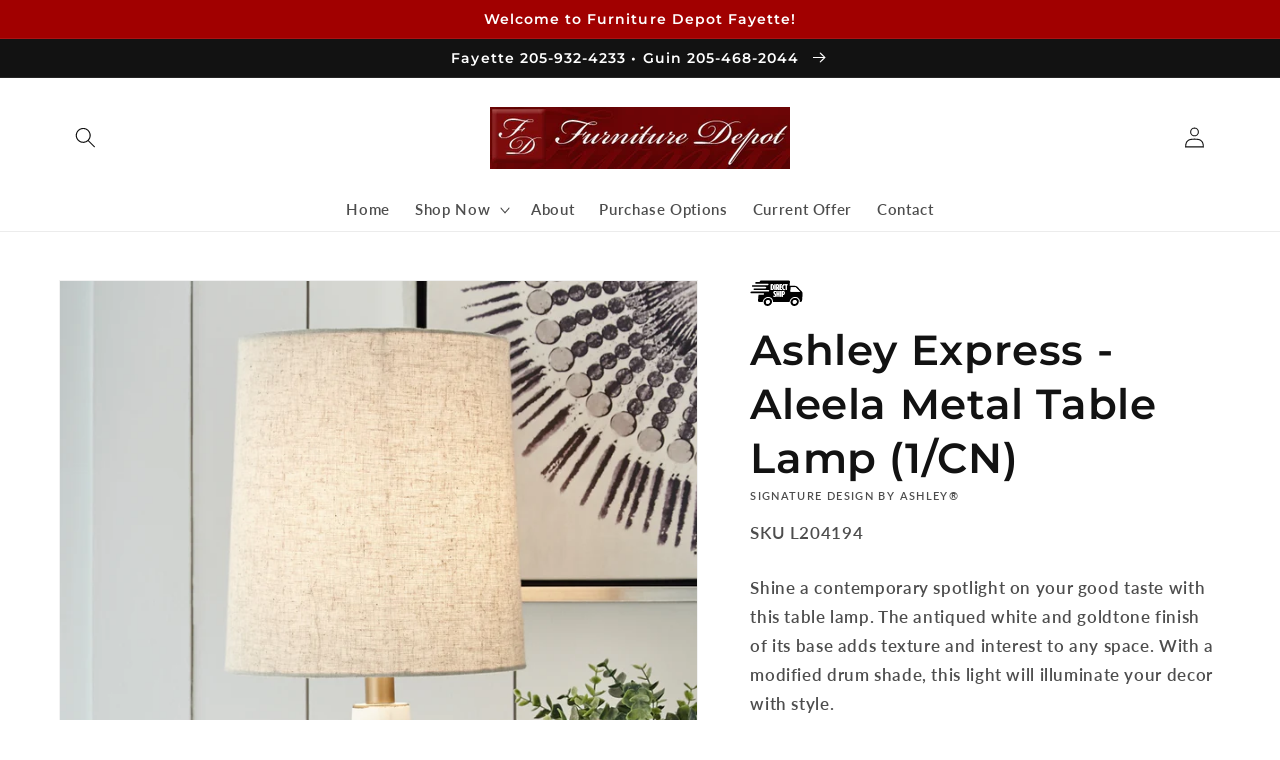

--- FILE ---
content_type: text/html; charset=utf-8
request_url: https://www.furnituredepotweb.com/products/aleela-metal-table-lamp-1cn
body_size: 40815
content:
<!doctype html>
<html class="no-js" lang="en">
  <head>
    <meta charset="utf-8">
    <meta http-equiv="X-UA-Compatible" content="IE=edge">
    <meta name="viewport" content="width=device-width,initial-scale=1">
    <meta name="theme-color" content="">
    <link rel="canonical" href="https://www.furnituredepotweb.com/products/aleela-metal-table-lamp-1cn">
    <link rel="preconnect" href="https://cdn.shopify.com" crossorigin><link rel="icon" type="image/png" href="//www.furnituredepotweb.com/cdn/shop/files/FDL_favicon_32x32.png?v=1682089422"><link rel="preconnect" href="https://fonts.shopifycdn.com" crossorigin><title>
      Ashley Express - Aleela Metal Table Lamp (1/CN)
 &ndash; Furniture Depot, Inc. - Fayette</title>

    
      <meta name="description" content="Shine a contemporary spotlight on your good taste with this table lamp. The antiqued white and goldtone finish of its base adds texture and interest to any space. With a modified drum shade, this light will illuminate your decor with style.Specifications Height 22.25in Width 10.13in Depth 10.13in Details Made of metal ">
    

    

<meta property="og:site_name" content="Furniture Depot, Inc. - Fayette">
<meta property="og:url" content="https://www.furnituredepotweb.com/products/aleela-metal-table-lamp-1cn">
<meta property="og:title" content="Ashley Express - Aleela Metal Table Lamp (1/CN)">
<meta property="og:type" content="product">
<meta property="og:description" content="Shine a contemporary spotlight on your good taste with this table lamp. The antiqued white and goldtone finish of its base adds texture and interest to any space. With a modified drum shade, this light will illuminate your decor with style.Specifications Height 22.25in Width 10.13in Depth 10.13in Details Made of metal "><meta property="og:image" content="http://www.furnituredepotweb.com/cdn/shop/files/studio_63727450e6c979074071668448864.jpg?v=1762792400">
  <meta property="og:image:secure_url" content="https://www.furnituredepotweb.com/cdn/shop/files/studio_63727450e6c979074071668448864.jpg?v=1762792400">
  <meta property="og:image:width" content="1090">
  <meta property="og:image:height" content="1362"><meta property="og:price:amount" content="0.00">
  <meta property="og:price:currency" content="USD"><meta name="twitter:card" content="summary_large_image">
<meta name="twitter:title" content="Ashley Express - Aleela Metal Table Lamp (1/CN)">
<meta name="twitter:description" content="Shine a contemporary spotlight on your good taste with this table lamp. The antiqued white and goldtone finish of its base adds texture and interest to any space. With a modified drum shade, this light will illuminate your decor with style.Specifications Height 22.25in Width 10.13in Depth 10.13in Details Made of metal ">


    <script src="//www.furnituredepotweb.com/cdn/shop/t/4/assets/global.js?v=173888970843598920471713795711" defer="defer"></script>
    <script>window.performance && window.performance.mark && window.performance.mark('shopify.content_for_header.start');</script><meta id="shopify-digital-wallet" name="shopify-digital-wallet" content="/53791031467/digital_wallets/dialog">
<link rel="alternate" type="application/json+oembed" href="https://www.furnituredepotweb.com/products/aleela-metal-table-lamp-1cn.oembed">
<script async="async" src="/checkouts/internal/preloads.js?locale=en-US"></script>
<script id="shopify-features" type="application/json">{"accessToken":"da964b513cf803164bc380dc57888829","betas":["rich-media-storefront-analytics"],"domain":"www.furnituredepotweb.com","predictiveSearch":true,"shopId":53791031467,"locale":"en"}</script>
<script>var Shopify = Shopify || {};
Shopify.shop = "furniture-depot-inc-fayette.myshopify.com";
Shopify.locale = "en";
Shopify.currency = {"active":"USD","rate":"1.0"};
Shopify.country = "US";
Shopify.theme = {"name":"IMR Dawn","id":136204910832,"schema_name":"Dawn","schema_version":"3.0.0","theme_store_id":null,"role":"main"};
Shopify.theme.handle = "null";
Shopify.theme.style = {"id":null,"handle":null};
Shopify.cdnHost = "www.furnituredepotweb.com/cdn";
Shopify.routes = Shopify.routes || {};
Shopify.routes.root = "/";</script>
<script type="module">!function(o){(o.Shopify=o.Shopify||{}).modules=!0}(window);</script>
<script>!function(o){function n(){var o=[];function n(){o.push(Array.prototype.slice.apply(arguments))}return n.q=o,n}var t=o.Shopify=o.Shopify||{};t.loadFeatures=n(),t.autoloadFeatures=n()}(window);</script>
<script id="shop-js-analytics" type="application/json">{"pageType":"product"}</script>
<script defer="defer" async type="module" src="//www.furnituredepotweb.com/cdn/shopifycloud/shop-js/modules/v2/client.init-shop-cart-sync_IZsNAliE.en.esm.js"></script>
<script defer="defer" async type="module" src="//www.furnituredepotweb.com/cdn/shopifycloud/shop-js/modules/v2/chunk.common_0OUaOowp.esm.js"></script>
<script type="module">
  await import("//www.furnituredepotweb.com/cdn/shopifycloud/shop-js/modules/v2/client.init-shop-cart-sync_IZsNAliE.en.esm.js");
await import("//www.furnituredepotweb.com/cdn/shopifycloud/shop-js/modules/v2/chunk.common_0OUaOowp.esm.js");

  window.Shopify.SignInWithShop?.initShopCartSync?.({"fedCMEnabled":true,"windoidEnabled":true});

</script>
<script>(function() {
  var isLoaded = false;
  function asyncLoad() {
    if (isLoaded) return;
    isLoaded = true;
    var urls = ["\/\/www.powr.io\/powr.js?powr-token=furniture-depot-inc-fayette.myshopify.com\u0026external-type=shopify\u0026shop=furniture-depot-inc-fayette.myshopify.com","https:\/\/cdn.shopify.com\/s\/files\/1\/0537\/9103\/1467\/t\/2\/assets\/globo.formbuilder.init.js?v=1615205443\u0026shop=furniture-depot-inc-fayette.myshopify.com"];
    for (var i = 0; i < urls.length; i++) {
      var s = document.createElement('script');
      s.type = 'text/javascript';
      s.async = true;
      s.src = urls[i];
      var x = document.getElementsByTagName('script')[0];
      x.parentNode.insertBefore(s, x);
    }
  };
  if(window.attachEvent) {
    window.attachEvent('onload', asyncLoad);
  } else {
    window.addEventListener('load', asyncLoad, false);
  }
})();</script>
<script id="__st">var __st={"a":53791031467,"offset":-21600,"reqid":"2ee12c3d-b57e-4363-9e41-909a70646ad9-1768396045","pageurl":"www.furnituredepotweb.com\/products\/aleela-metal-table-lamp-1cn","u":"ed04759060b6","p":"product","rtyp":"product","rid":6835314688171};</script>
<script>window.ShopifyPaypalV4VisibilityTracking = true;</script>
<script id="captcha-bootstrap">!function(){'use strict';const t='contact',e='account',n='new_comment',o=[[t,t],['blogs',n],['comments',n],[t,'customer']],c=[[e,'customer_login'],[e,'guest_login'],[e,'recover_customer_password'],[e,'create_customer']],r=t=>t.map((([t,e])=>`form[action*='/${t}']:not([data-nocaptcha='true']) input[name='form_type'][value='${e}']`)).join(','),a=t=>()=>t?[...document.querySelectorAll(t)].map((t=>t.form)):[];function s(){const t=[...o],e=r(t);return a(e)}const i='password',u='form_key',d=['recaptcha-v3-token','g-recaptcha-response','h-captcha-response',i],f=()=>{try{return window.sessionStorage}catch{return}},m='__shopify_v',_=t=>t.elements[u];function p(t,e,n=!1){try{const o=window.sessionStorage,c=JSON.parse(o.getItem(e)),{data:r}=function(t){const{data:e,action:n}=t;return t[m]||n?{data:e,action:n}:{data:t,action:n}}(c);for(const[e,n]of Object.entries(r))t.elements[e]&&(t.elements[e].value=n);n&&o.removeItem(e)}catch(o){console.error('form repopulation failed',{error:o})}}const l='form_type',E='cptcha';function T(t){t.dataset[E]=!0}const w=window,h=w.document,L='Shopify',v='ce_forms',y='captcha';let A=!1;((t,e)=>{const n=(g='f06e6c50-85a8-45c8-87d0-21a2b65856fe',I='https://cdn.shopify.com/shopifycloud/storefront-forms-hcaptcha/ce_storefront_forms_captcha_hcaptcha.v1.5.2.iife.js',D={infoText:'Protected by hCaptcha',privacyText:'Privacy',termsText:'Terms'},(t,e,n)=>{const o=w[L][v],c=o.bindForm;if(c)return c(t,g,e,D).then(n);var r;o.q.push([[t,g,e,D],n]),r=I,A||(h.body.append(Object.assign(h.createElement('script'),{id:'captcha-provider',async:!0,src:r})),A=!0)});var g,I,D;w[L]=w[L]||{},w[L][v]=w[L][v]||{},w[L][v].q=[],w[L][y]=w[L][y]||{},w[L][y].protect=function(t,e){n(t,void 0,e),T(t)},Object.freeze(w[L][y]),function(t,e,n,w,h,L){const[v,y,A,g]=function(t,e,n){const i=e?o:[],u=t?c:[],d=[...i,...u],f=r(d),m=r(i),_=r(d.filter((([t,e])=>n.includes(e))));return[a(f),a(m),a(_),s()]}(w,h,L),I=t=>{const e=t.target;return e instanceof HTMLFormElement?e:e&&e.form},D=t=>v().includes(t);t.addEventListener('submit',(t=>{const e=I(t);if(!e)return;const n=D(e)&&!e.dataset.hcaptchaBound&&!e.dataset.recaptchaBound,o=_(e),c=g().includes(e)&&(!o||!o.value);(n||c)&&t.preventDefault(),c&&!n&&(function(t){try{if(!f())return;!function(t){const e=f();if(!e)return;const n=_(t);if(!n)return;const o=n.value;o&&e.removeItem(o)}(t);const e=Array.from(Array(32),(()=>Math.random().toString(36)[2])).join('');!function(t,e){_(t)||t.append(Object.assign(document.createElement('input'),{type:'hidden',name:u})),t.elements[u].value=e}(t,e),function(t,e){const n=f();if(!n)return;const o=[...t.querySelectorAll(`input[type='${i}']`)].map((({name:t})=>t)),c=[...d,...o],r={};for(const[a,s]of new FormData(t).entries())c.includes(a)||(r[a]=s);n.setItem(e,JSON.stringify({[m]:1,action:t.action,data:r}))}(t,e)}catch(e){console.error('failed to persist form',e)}}(e),e.submit())}));const S=(t,e)=>{t&&!t.dataset[E]&&(n(t,e.some((e=>e===t))),T(t))};for(const o of['focusin','change'])t.addEventListener(o,(t=>{const e=I(t);D(e)&&S(e,y())}));const B=e.get('form_key'),M=e.get(l),P=B&&M;t.addEventListener('DOMContentLoaded',(()=>{const t=y();if(P)for(const e of t)e.elements[l].value===M&&p(e,B);[...new Set([...A(),...v().filter((t=>'true'===t.dataset.shopifyCaptcha))])].forEach((e=>S(e,t)))}))}(h,new URLSearchParams(w.location.search),n,t,e,['guest_login'])})(!0,!0)}();</script>
<script integrity="sha256-4kQ18oKyAcykRKYeNunJcIwy7WH5gtpwJnB7kiuLZ1E=" data-source-attribution="shopify.loadfeatures" defer="defer" src="//www.furnituredepotweb.com/cdn/shopifycloud/storefront/assets/storefront/load_feature-a0a9edcb.js" crossorigin="anonymous"></script>
<script data-source-attribution="shopify.dynamic_checkout.dynamic.init">var Shopify=Shopify||{};Shopify.PaymentButton=Shopify.PaymentButton||{isStorefrontPortableWallets:!0,init:function(){window.Shopify.PaymentButton.init=function(){};var t=document.createElement("script");t.src="https://www.furnituredepotweb.com/cdn/shopifycloud/portable-wallets/latest/portable-wallets.en.js",t.type="module",document.head.appendChild(t)}};
</script>
<script data-source-attribution="shopify.dynamic_checkout.buyer_consent">
  function portableWalletsHideBuyerConsent(e){var t=document.getElementById("shopify-buyer-consent"),n=document.getElementById("shopify-subscription-policy-button");t&&n&&(t.classList.add("hidden"),t.setAttribute("aria-hidden","true"),n.removeEventListener("click",e))}function portableWalletsShowBuyerConsent(e){var t=document.getElementById("shopify-buyer-consent"),n=document.getElementById("shopify-subscription-policy-button");t&&n&&(t.classList.remove("hidden"),t.removeAttribute("aria-hidden"),n.addEventListener("click",e))}window.Shopify?.PaymentButton&&(window.Shopify.PaymentButton.hideBuyerConsent=portableWalletsHideBuyerConsent,window.Shopify.PaymentButton.showBuyerConsent=portableWalletsShowBuyerConsent);
</script>
<script>
  function portableWalletsCleanup(e){e&&e.src&&console.error("Failed to load portable wallets script "+e.src);var t=document.querySelectorAll("shopify-accelerated-checkout .shopify-payment-button__skeleton, shopify-accelerated-checkout-cart .wallet-cart-button__skeleton"),e=document.getElementById("shopify-buyer-consent");for(let e=0;e<t.length;e++)t[e].remove();e&&e.remove()}function portableWalletsNotLoadedAsModule(e){e instanceof ErrorEvent&&"string"==typeof e.message&&e.message.includes("import.meta")&&"string"==typeof e.filename&&e.filename.includes("portable-wallets")&&(window.removeEventListener("error",portableWalletsNotLoadedAsModule),window.Shopify.PaymentButton.failedToLoad=e,"loading"===document.readyState?document.addEventListener("DOMContentLoaded",window.Shopify.PaymentButton.init):window.Shopify.PaymentButton.init())}window.addEventListener("error",portableWalletsNotLoadedAsModule);
</script>

<script type="module" src="https://www.furnituredepotweb.com/cdn/shopifycloud/portable-wallets/latest/portable-wallets.en.js" onError="portableWalletsCleanup(this)" crossorigin="anonymous"></script>
<script nomodule>
  document.addEventListener("DOMContentLoaded", portableWalletsCleanup);
</script>

<link id="shopify-accelerated-checkout-styles" rel="stylesheet" media="screen" href="https://www.furnituredepotweb.com/cdn/shopifycloud/portable-wallets/latest/accelerated-checkout-backwards-compat.css" crossorigin="anonymous">
<style id="shopify-accelerated-checkout-cart">
        #shopify-buyer-consent {
  margin-top: 1em;
  display: inline-block;
  width: 100%;
}

#shopify-buyer-consent.hidden {
  display: none;
}

#shopify-subscription-policy-button {
  background: none;
  border: none;
  padding: 0;
  text-decoration: underline;
  font-size: inherit;
  cursor: pointer;
}

#shopify-subscription-policy-button::before {
  box-shadow: none;
}

      </style>
<script id="sections-script" data-sections="main-product,header,footer" defer="defer" src="//www.furnituredepotweb.com/cdn/shop/t/4/compiled_assets/scripts.js?557"></script>
<script>window.performance && window.performance.mark && window.performance.mark('shopify.content_for_header.end');</script>


    <style data-shopify>
      @font-face {
  font-family: Lato;
  font-weight: 600;
  font-style: normal;
  font-display: swap;
  src: url("//www.furnituredepotweb.com/cdn/fonts/lato/lato_n6.38d0e3b23b74a60f769c51d1df73fac96c580d59.woff2") format("woff2"),
       url("//www.furnituredepotweb.com/cdn/fonts/lato/lato_n6.3365366161bdcc36a3f97cfbb23954d8c4bf4079.woff") format("woff");
}

      @font-face {
  font-family: Lato;
  font-weight: 700;
  font-style: normal;
  font-display: swap;
  src: url("//www.furnituredepotweb.com/cdn/fonts/lato/lato_n7.900f219bc7337bc57a7a2151983f0a4a4d9d5dcf.woff2") format("woff2"),
       url("//www.furnituredepotweb.com/cdn/fonts/lato/lato_n7.a55c60751adcc35be7c4f8a0313f9698598612ee.woff") format("woff");
}

      @font-face {
  font-family: Lato;
  font-weight: 600;
  font-style: italic;
  font-display: swap;
  src: url("//www.furnituredepotweb.com/cdn/fonts/lato/lato_i6.ab357ee5069e0603c2899b31e2b8ae84c4a42a48.woff2") format("woff2"),
       url("//www.furnituredepotweb.com/cdn/fonts/lato/lato_i6.3164fed79d7d987c1390528781c7c2f59ac7a746.woff") format("woff");
}

      @font-face {
  font-family: Lato;
  font-weight: 700;
  font-style: italic;
  font-display: swap;
  src: url("//www.furnituredepotweb.com/cdn/fonts/lato/lato_i7.16ba75868b37083a879b8dd9f2be44e067dfbf92.woff2") format("woff2"),
       url("//www.furnituredepotweb.com/cdn/fonts/lato/lato_i7.4c07c2b3b7e64ab516aa2f2081d2bb0366b9dce8.woff") format("woff");
}

      @font-face {
  font-family: Montserrat;
  font-weight: 600;
  font-style: normal;
  font-display: swap;
  src: url("//www.furnituredepotweb.com/cdn/fonts/montserrat/montserrat_n6.1326b3e84230700ef15b3a29fb520639977513e0.woff2") format("woff2"),
       url("//www.furnituredepotweb.com/cdn/fonts/montserrat/montserrat_n6.652f051080eb14192330daceed8cd53dfdc5ead9.woff") format("woff");
}


      :root {
        --font-body-family: Lato, sans-serif;
        --font-body-style: normal;
        --font-body-weight: 600;

        --font-heading-family: Montserrat, sans-serif;
        --font-heading-style: normal;
        --font-heading-weight: 600;

        --font-body-scale: 1.05;
        --font-heading-scale: 1.0;

        --color-base-text: 18, 18, 18;
        --color-shadow: 18, 18, 18;
        --color-base-background-1: 255, 255, 255;
        --color-base-background-2: 229, 229, 229;
        --color-base-solid-button-labels: 255, 255, 255;
        --color-base-outline-button-labels: 18, 18, 18;
        --color-base-accent-1: 161, 0, 0;
        --color-base-accent-2: 14, 109, 174;
        --color-sale-badge: 18, 18, 18;
        --color-sold-out-badge: 18, 18, 18;
        --color-consumers-coice-badge: 51, 79, 180;
        --color-evc-badge: 18, 18, 18;
        --color-custom-badge: 51, 79, 180;
        --color-in-stock: 60, 147, 66;
        --color-low-stock: 233, 145, 20;
        --color-no-stock: 191, 38, 47;
        
        --payment-terms-background-color: #FFFFFF;

        --gradient-base-background-1: #FFFFFF;
        --gradient-base-background-2: #e5e5e5;
        --gradient-base-accent-1: #a10000;
        --gradient-base-accent-2: #0e6dae;

        --media-padding: px;
        --media-border-opacity: 0.05;
        --media-border-width: 1px;
        --media-radius: 0px;
        --media-shadow-opacity: 0.0;
        --media-shadow-horizontal-offset: 0px;
        --media-shadow-vertical-offset: 0px;
        --media-shadow-blur-radius: 0px;

        --page-width: 120rem;
        --page-width-margin: 0rem;

        --card-image-padding: 0.0rem;
        --card-corner-radius: 0.0rem;
        --card-text-alignment: left;
        --card-border-width: 0.0rem;
        --card-border-opacity: 0.0;
        --card-shadow-opacity: 0.1;
        --card-shadow-horizontal-offset: 0.0rem;
        --card-shadow-vertical-offset: 0.0rem;
        --card-shadow-blur-radius: 0.0rem;

        --badge-corner-radius: 4.0rem;

        --popup-border-width: 1px;
        --popup-border-opacity: 0.1;
        --popup-corner-radius: 0px;
        --popup-shadow-opacity: 0.0;
        --popup-shadow-horizontal-offset: 0px;
        --popup-shadow-vertical-offset: 0px;
        --popup-shadow-blur-radius: 0px;

        --drawer-border-width: 1px;
        --drawer-border-opacity: 0.1;
        --drawer-shadow-opacity: 0.0;
        --drawer-shadow-horizontal-offset: 0px;
        --drawer-shadow-vertical-offset: 0px;
        --drawer-shadow-blur-radius: 0px;

        --spacing-sections-desktop: 0px;
        --spacing-sections-mobile: 0px;

        --grid-desktop-vertical-spacing: 8px;
        --grid-desktop-horizontal-spacing: 8px;
        --grid-mobile-vertical-spacing: 4px;
        --grid-mobile-horizontal-spacing: 4px;

        --text-boxes-border-opacity: 0.0;
        --text-boxes-border-width: 0px;
        --text-boxes-radius: 0px;
        --text-boxes-shadow-opacity: 0.0;
        --text-boxes-shadow-horizontal-offset: 0px;
        --text-boxes-shadow-vertical-offset: 0px;
        --text-boxes-shadow-blur-radius: 0px;

        --buttons-radius: 0px;
        --buttons-radius-outset: 0px;
        --buttons-border-width: 1px;
        --buttons-border-opacity: 1.0;
        --buttons-shadow-opacity: 0.0;
        --buttons-shadow-horizontal-offset: 0px;
        --buttons-shadow-vertical-offset: 0px;
        --buttons-shadow-blur-radius: 0px;
        --buttons-border-offset: 0px;

        --inputs-radius: 0px;
        --inputs-border-width: 1px;
        --inputs-border-opacity: 0.55;
        --inputs-shadow-opacity: 0.0;
        --inputs-shadow-horizontal-offset: 0px;
        --inputs-margin-offset: 0px;
        --inputs-shadow-vertical-offset: 0px;
        --inputs-shadow-blur-radius: 0px;
        --inputs-radius-outset: 0px;

        --variant-pills-radius: 40px;
        --variant-pills-border-width: 1px;
        --variant-pills-border-opacity: 0.55;
        --variant-pills-shadow-opacity: 0.0;
        --variant-pills-shadow-horizontal-offset: 0px;
        --variant-pills-shadow-vertical-offset: 0px;
        --variant-pills-shadow-blur-radius: 0px;
      }

      *,
      *::before,
      *::after {
        box-sizing: inherit;
      }

      html {
        box-sizing: border-box;
        font-size: calc(var(--font-body-scale) * 62.5%);
        height: 100%;
      }

      body {
        display: grid;
        grid-template-rows: auto auto 1fr auto;
        grid-template-columns: 100%;
        min-height: 100%;
        margin: 0;
        font-size: 1.5rem;
        letter-spacing: 0.06rem;
        line-height: calc(1 + 0.8 / var(--font-body-scale));
        font-family: var(--font-body-family);
        font-style: var(--font-body-style);
        font-weight: var(--font-body-weight);
      }

      @media screen and (min-width: 750px) {
        body {
          font-size: 1.6rem;
        }
      }
    </style>

    <link href="//www.furnituredepotweb.com/cdn/shop/t/4/assets/base.css?v=97533154621372069501695330586" rel="stylesheet" type="text/css" media="all" />
<link rel="preload" as="font" href="//www.furnituredepotweb.com/cdn/fonts/lato/lato_n6.38d0e3b23b74a60f769c51d1df73fac96c580d59.woff2" type="font/woff2" crossorigin><link rel="preload" as="font" href="//www.furnituredepotweb.com/cdn/fonts/montserrat/montserrat_n6.1326b3e84230700ef15b3a29fb520639977513e0.woff2" type="font/woff2" crossorigin><link rel="stylesheet" href="//www.furnituredepotweb.com/cdn/shop/t/4/assets/component-predictive-search.css?v=165644661289088488651668788440" media="print" onload="this.media='all'"><script>document.documentElement.className = document.documentElement.className.replace('no-js', 'js');
    if (Shopify.designMode) {
      document.documentElement.classList.add('shopify-design-mode');
    }
    </script>
    
    
  <!-- BEGIN app block: shopify://apps/rt-disable-right-click/blocks/app-embed/1a6da957-7246-46b1-9660-2fac7e573a37 --><script>
  window.roarJs = window.roarJs || {};
  roarJs.ProtectorConfig = {
    metafields: {
      shop: "furniture-depot-inc-fayette.myshopify.com",
      settings: {"enabled":"1","param":{"image":"1","text":"1","keyboard":"1","alert":"1","alert_duration":"3","print":"1","legal":"1"},"texts":{"alert":"Content is protected !!","print":"You are not allowed to print preview this page, Thank you.","legal_header":"** LEGAL NOTICE **","legal_footer":"Please exit this area immediately.","legal_body":"All site content, including files, images, video, and written content is the property of Furniture Depot, Inc. - Fayette.\r\n\r\nAny attempts to mimic said content, or use it as your own without the direct consent of Furniture Depot, Inc. - Fayette may result in LEGAL ACTION against YOU."},"mobile":{"image":"1","text":"1"},"only1":"true"},
      moneyFormat: "${{amount}}"
    }
  }
</script>

<script src='https://cdn.shopify.com/extensions/019b3f8c-4deb-7edd-a77f-1462a1c4ebfc/protector-2/assets/protector.js' defer></script>


<!-- END app block --><!-- BEGIN app block: shopify://apps/powerful-form-builder/blocks/app-embed/e4bcb1eb-35b2-42e6-bc37-bfe0e1542c9d --><script type="text/javascript" hs-ignore data-cookieconsent="ignore">
  var Globo = Globo || {};
  var globoFormbuilderRecaptchaInit = function(){};
  var globoFormbuilderHcaptchaInit = function(){};
  window.Globo.FormBuilder = window.Globo.FormBuilder || {};
  window.Globo.FormBuilder.shop = {"configuration":{"money_format":"${{amount}}"},"pricing":{"features":{"bulkOrderForm":false,"cartForm":false,"fileUpload":2,"removeCopyright":false,"restrictedEmailDomains":false}},"settings":{"copyright":"Powered by Globo <a href=\"https://apps.shopify.com/form-builder-contact-form\" target=\"_blank\">Contact Form</a>","hideWaterMark":false,"reCaptcha":{"recaptchaType":"v2","siteKey":false,"languageCode":"en"},"scrollTop":false,"customCssCode":"","customCssEnabled":false,"additionalColumns":[]},"encryption_form_id":0,"url":"https://form.globosoftware.net/","CDN_URL":"https://dxo9oalx9qc1s.cloudfront.net"};

  if(window.Globo.FormBuilder.shop.settings.customCssEnabled && window.Globo.FormBuilder.shop.settings.customCssCode){
    const customStyle = document.createElement('style');
    customStyle.type = 'text/css';
    customStyle.innerHTML = window.Globo.FormBuilder.shop.settings.customCssCode;
    document.head.appendChild(customStyle);
  }

  window.Globo.FormBuilder.forms = [];
    
      
      
      
      window.Globo.FormBuilder.forms[36530] = {"36530":{"elements":[{"id":"group-1","type":"group","label":"Page 1","description":"","elements":[{"id":"text","type":"text","label":"Name","placeholder":"Name","description":"","limitCharacters":false,"characters":100,"required":true,"columnWidth":100},{"id":"email","type":"email","label":"Email","placeholder":"Email","description":"","limitCharacters":false,"characters":100,"required":true,"columnWidth":100,"conditionalField":false},{"id":"phone","type":"phone","label":"Phone","placeholder":"Phone","description":"","limitCharacters":false,"characters":100,"required":false,"columnWidth":100,"conditionalField":false}]}],"errorMessage":{"required":"Please fill in field","invalid":"Invalid","invalidName":"Invalid name","invalidEmail":"Invalid email","invalidURL":"Invalid URL","invalidPhone":"Invalid phone","invalidNumber":"Invalid number","invalidPassword":"Invalid password","confirmPasswordNotMatch":"Confirmed password doesn't match","customerAlreadyExists":"Customer already exists","fileSizeLimit":"File size limit exceeded","fileNotAllowed":"File extension not allowed","requiredCaptcha":"Please, enter the captcha","requiredProducts":"Please select product","limitQuantity":"The number of products left in stock has been exceeded","otherError":"Something went wrong, please try again"},"appearance":{"layout":"boxed","width":600,"style":"flat_rounded","mainColor":"rgba(0,0,0,1)","headingColor":"rgba(119,5,20,1)","labelColor":"rgba(104,4,4,1)","descriptionColor":"rgba(0,0,0,1)","optionColor":"rgba(65,31,31,1)","background":"none","backgroundColor":"rgba(212,208,208,1)","backgroundImage":"","backgroundImageAlignment":"middle","floatingIcon":"\u003csvg aria-hidden=\"true\" focusable=\"false\" data-prefix=\"far\" data-icon=\"envelope\" class=\"svg-inline--fa fa-envelope fa-w-16\" role=\"img\" xmlns=\"http:\/\/www.w3.org\/2000\/svg\" viewBox=\"0 0 512 512\"\u003e\u003cpath fill=\"currentColor\" d=\"M464 64H48C21.49 64 0 85.49 0 112v288c0 26.51 21.49 48 48 48h416c26.51 0 48-21.49 48-48V112c0-26.51-21.49-48-48-48zm0 48v40.805c-22.422 18.259-58.168 46.651-134.587 106.49-16.841 13.247-50.201 45.072-73.413 44.701-23.208.375-56.579-31.459-73.413-44.701C106.18 199.465 70.425 171.067 48 152.805V112h416zM48 400V214.398c22.914 18.251 55.409 43.862 104.938 82.646 21.857 17.205 60.134 55.186 103.062 54.955 42.717.231 80.509-37.199 103.053-54.947 49.528-38.783 82.032-64.401 104.947-82.653V400H48z\"\u003e\u003c\/path\u003e\u003c\/svg\u003e","floatingText":"","displayOnAllPage":false,"position":"bottom right","formType":"normalForm","colorScheme":{"solidButton":{"red":0,"green":0,"blue":0,"alpha":1},"solidButtonLabel":{"red":255,"green":255,"blue":255},"text":{"red":104,"green":4,"blue":4,"alpha":1},"outlineButton":{"red":0,"green":0,"blue":0,"alpha":1},"background":null}},"afterSubmit":{"action":"clearForm","message":{"en":"\u003ch4\u003eThanks for getting in touch!\u0026nbsp;\u003c\/h4\u003e\n\u003cp\u003eBRING THIS COUPON TO GET YOUR IN-STORE DISCOUNT\u003c\/p\u003e\n\u003cp\u003e\u0026nbsp;\u003c\/p\u003e\n\u003cp\u003e\u003cimg src=\"https:\/\/cdn.shopify.com\/s\/files\/1\/0537\/9103\/1467\/files\/coupon.jpg?v=1615202297\" alt=\"\" width=\"400\" height=\"300\"\u003e\u003c\/p\u003e\n\u003cp\u003e\u0026nbsp;\u003c\/p\u003e\n\u003cp\u003eWe appreciate you contacting us. One of our colleagues will get back in touch with you soon!\u003c\/p\u003e\n\u003cp\u003e\u0026nbsp;\u003c\/p\u003e\n\u003cp\u003eHave a great day!\u003c\/p\u003e"},"redirectUrl":"","enableGa":false,"gaEventCategory":"Form Builder by Globo","gaEventAction":"Submit","gaEventLabel":"Contact us form","enableFpx":false,"fpxTrackerName":""},"footer":{"description":"","previousText":"Previous","nextText":"Next","submitText":"SIGN UP","submitFullWidth":true,"submitAlignment":"left"},"header":{"active":true,"title":"Yes! Email My Special Coupon Offer Now","description":"\u003cp\u003e\u003cbr\u003e\u003c\/p\u003e"},"isStepByStepForm":true,"publish":{"publishType":"embedCode","embedCode":"\u003cdiv class=\"globo-formbuilder\" data-id=\"\"\u003e\u003c\/div\u003e","shortCode":"\u003cdiv class=\"globo-formbuilder\" data-id=\"\"\u003e\u003c\/div\u003e","lightbox":"\u003cdiv class=\"globo-formbuilder\" data-id=\"\"\u003e\u003c\/div\u003e","enableAddShortCode":false,"selectPage":"index","selectPositionOnPage":"top","selectTime":"forever","setCookie":"1"},"reCaptcha":{"enable":false,"note":"Please make sure that you have set Google reCaptcha v2 Site key and Secret key in \u003ca href=\"\/admin\/settings\"\u003eSettings\u003c\/a\u003e"},"html":"\n\u003cdiv class=\"globo-form boxed-form globo-form-id-36530 \" data-locale=\"en\" \u003e\n\n\u003cstyle\u003e\n\n\n    :root .globo-form-app[data-id=\"36530\"]{\n        \n        --gfb-color-solidButton: 0,0,0;\n        --gfb-color-solidButtonColor: rgb(var(--gfb-color-solidButton));\n        --gfb-color-solidButtonLabel: 255,255,255;\n        --gfb-color-solidButtonLabelColor: rgb(var(--gfb-color-solidButtonLabel));\n        --gfb-color-text: 104,4,4;\n        --gfb-color-textColor: rgb(var(--gfb-color-text));\n        --gfb-color-outlineButton: 0,0,0;\n        --gfb-color-outlineButtonColor: rgb(var(--gfb-color-outlineButton));\n        --gfb-color-background: ,,;\n        --gfb-color-backgroundColor: rgb(var(--gfb-color-background));\n        \n        --gfb-main-color: rgba(0,0,0,1);\n        --gfb-primary-color: var(--gfb-color-solidButtonColor, var(--gfb-main-color));\n        --gfb-primary-text-color: var(--gfb-color-solidButtonLabelColor, #FFF);\n        --gfb-form-width: 600px;\n        --gfb-font-family: inherit;\n        --gfb-font-style: inherit;\n        --gfb--image: 40%;\n        --gfb-image-ratio-draft: var(--gfb--image);\n        --gfb-image-ratio: var(--gfb-image-ratio-draft);\n        \n        --gfb-bg-temp-color: #FFF;\n        --gfb-bg-position: middle;\n        \n        --gfb-bg-color: var(--gfb-color-backgroundColor, var(--gfb-bg-temp-color));\n        \n    }\n    \n.globo-form-id-36530 .globo-form-app{\n    max-width: 600px;\n    width: -webkit-fill-available;\n    \n    background-color: unset;\n    \n    \n}\n\n.globo-form-id-36530 .globo-form-app .globo-heading{\n    color: var(--gfb-color-textColor, rgba(119,5,20,1))\n}\n\n\n\n.globo-form-id-36530 .globo-form-app .globo-description,\n.globo-form-id-36530 .globo-form-app .header .globo-description{\n    --gfb-color-description: rgba(var(--gfb-color-text), 0.8);\n    color: var(--gfb-color-description, rgba(0,0,0,1));\n}\n.globo-form-id-36530 .globo-form-app .globo-label,\n.globo-form-id-36530 .globo-form-app .globo-form-control label.globo-label,\n.globo-form-id-36530 .globo-form-app .globo-form-control label.globo-label span.label-content{\n    color: var(--gfb-color-textColor, rgba(104,4,4,1));\n    text-align: left;\n}\n.globo-form-id-36530 .globo-form-app .globo-label.globo-position-label{\n    height: 20px !important;\n}\n.globo-form-id-36530 .globo-form-app .globo-form-control .help-text.globo-description,\n.globo-form-id-36530 .globo-form-app .globo-form-control span.globo-description{\n    --gfb-color-description: rgba(var(--gfb-color-text), 0.8);\n    color: var(--gfb-color-description, rgba(0,0,0,1));\n}\n.globo-form-id-36530 .globo-form-app .globo-form-control .checkbox-wrapper .globo-option,\n.globo-form-id-36530 .globo-form-app .globo-form-control .radio-wrapper .globo-option\n{\n    color: var(--gfb-color-textColor, rgba(104,4,4,1));\n}\n.globo-form-id-36530 .globo-form-app .footer,\n.globo-form-id-36530 .globo-form-app .gfb__footer{\n    text-align:left;\n}\n.globo-form-id-36530 .globo-form-app .footer button,\n.globo-form-id-36530 .globo-form-app .gfb__footer button{\n    border:1px solid var(--gfb-primary-color);\n    \n        width:100%;\n    \n}\n.globo-form-id-36530 .globo-form-app .footer button.submit,\n.globo-form-id-36530 .globo-form-app .gfb__footer button.submit\n.globo-form-id-36530 .globo-form-app .footer button.checkout,\n.globo-form-id-36530 .globo-form-app .gfb__footer button.checkout,\n.globo-form-id-36530 .globo-form-app .footer button.action.loading .spinner,\n.globo-form-id-36530 .globo-form-app .gfb__footer button.action.loading .spinner{\n    background-color: var(--gfb-primary-color);\n    color : #ffffff;\n}\n.globo-form-id-36530 .globo-form-app .globo-form-control .star-rating\u003efieldset:not(:checked)\u003elabel:before {\n    content: url('data:image\/svg+xml; utf8, \u003csvg aria-hidden=\"true\" focusable=\"false\" data-prefix=\"far\" data-icon=\"star\" class=\"svg-inline--fa fa-star fa-w-18\" role=\"img\" xmlns=\"http:\/\/www.w3.org\/2000\/svg\" viewBox=\"0 0 576 512\"\u003e\u003cpath fill=\"rgba(0,0,0,1)\" d=\"M528.1 171.5L382 150.2 316.7 17.8c-11.7-23.6-45.6-23.9-57.4 0L194 150.2 47.9 171.5c-26.2 3.8-36.7 36.1-17.7 54.6l105.7 103-25 145.5c-4.5 26.3 23.2 46 46.4 33.7L288 439.6l130.7 68.7c23.2 12.2 50.9-7.4 46.4-33.7l-25-145.5 105.7-103c19-18.5 8.5-50.8-17.7-54.6zM388.6 312.3l23.7 138.4L288 385.4l-124.3 65.3 23.7-138.4-100.6-98 139-20.2 62.2-126 62.2 126 139 20.2-100.6 98z\"\u003e\u003c\/path\u003e\u003c\/svg\u003e');\n}\n.globo-form-id-36530 .globo-form-app .globo-form-control .star-rating\u003efieldset\u003einput:checked ~ label:before {\n    content: url('data:image\/svg+xml; utf8, \u003csvg aria-hidden=\"true\" focusable=\"false\" data-prefix=\"fas\" data-icon=\"star\" class=\"svg-inline--fa fa-star fa-w-18\" role=\"img\" xmlns=\"http:\/\/www.w3.org\/2000\/svg\" viewBox=\"0 0 576 512\"\u003e\u003cpath fill=\"rgba(0,0,0,1)\" d=\"M259.3 17.8L194 150.2 47.9 171.5c-26.2 3.8-36.7 36.1-17.7 54.6l105.7 103-25 145.5c-4.5 26.3 23.2 46 46.4 33.7L288 439.6l130.7 68.7c23.2 12.2 50.9-7.4 46.4-33.7l-25-145.5 105.7-103c19-18.5 8.5-50.8-17.7-54.6L382 150.2 316.7 17.8c-11.7-23.6-45.6-23.9-57.4 0z\"\u003e\u003c\/path\u003e\u003c\/svg\u003e');\n}\n.globo-form-id-36530 .globo-form-app .globo-form-control .star-rating\u003efieldset:not(:checked)\u003elabel:hover:before,\n.globo-form-id-36530 .globo-form-app .globo-form-control .star-rating\u003efieldset:not(:checked)\u003elabel:hover ~ label:before{\n    content : url('data:image\/svg+xml; utf8, \u003csvg aria-hidden=\"true\" focusable=\"false\" data-prefix=\"fas\" data-icon=\"star\" class=\"svg-inline--fa fa-star fa-w-18\" role=\"img\" xmlns=\"http:\/\/www.w3.org\/2000\/svg\" viewBox=\"0 0 576 512\"\u003e\u003cpath fill=\"rgba(0,0,0,1)\" d=\"M259.3 17.8L194 150.2 47.9 171.5c-26.2 3.8-36.7 36.1-17.7 54.6l105.7 103-25 145.5c-4.5 26.3 23.2 46 46.4 33.7L288 439.6l130.7 68.7c23.2 12.2 50.9-7.4 46.4-33.7l-25-145.5 105.7-103c19-18.5 8.5-50.8-17.7-54.6L382 150.2 316.7 17.8c-11.7-23.6-45.6-23.9-57.4 0z\"\u003e\u003c\/path\u003e\u003c\/svg\u003e')\n}\n.globo-form-id-36530 .globo-form-app .globo-form-control .checkbox-wrapper .checkbox-input:checked ~ .checkbox-label:before {\n    border-color: var(--gfb-primary-color);\n    box-shadow: 0 4px 6px rgba(50,50,93,0.11), 0 1px 3px rgba(0,0,0,0.08);\n    background-color: var(--gfb-primary-color);\n}\n.globo-form-id-36530 .globo-form-app .step.-completed .step__number,\n.globo-form-id-36530 .globo-form-app .line.-progress,\n.globo-form-id-36530 .globo-form-app .line.-start{\n    background-color: var(--gfb-primary-color);\n}\n.globo-form-id-36530 .globo-form-app .checkmark__check,\n.globo-form-id-36530 .globo-form-app .checkmark__circle{\n    stroke: var(--gfb-primary-color);\n}\n.globo-form-id-36530 .floating-button{\n    background-color: var(--gfb-primary-color);\n}\n.globo-form-id-36530 .globo-form-app .globo-form-control .checkbox-wrapper .checkbox-input ~ .checkbox-label:before,\n.globo-form-app .globo-form-control .radio-wrapper .radio-input ~ .radio-label:after{\n    border-color : var(--gfb-primary-color);\n}\n.globo-form-id-36530 .flatpickr-day.selected, \n.globo-form-id-36530 .flatpickr-day.startRange, \n.globo-form-id-36530 .flatpickr-day.endRange, \n.globo-form-id-36530 .flatpickr-day.selected.inRange, \n.globo-form-id-36530 .flatpickr-day.startRange.inRange, \n.globo-form-id-36530 .flatpickr-day.endRange.inRange, \n.globo-form-id-36530 .flatpickr-day.selected:focus, \n.globo-form-id-36530 .flatpickr-day.startRange:focus, \n.globo-form-id-36530 .flatpickr-day.endRange:focus, \n.globo-form-id-36530 .flatpickr-day.selected:hover, \n.globo-form-id-36530 .flatpickr-day.startRange:hover, \n.globo-form-id-36530 .flatpickr-day.endRange:hover, \n.globo-form-id-36530 .flatpickr-day.selected.prevMonthDay, \n.globo-form-id-36530 .flatpickr-day.startRange.prevMonthDay, \n.globo-form-id-36530 .flatpickr-day.endRange.prevMonthDay, \n.globo-form-id-36530 .flatpickr-day.selected.nextMonthDay, \n.globo-form-id-36530 .flatpickr-day.startRange.nextMonthDay, \n.globo-form-id-36530 .flatpickr-day.endRange.nextMonthDay {\n    background: var(--gfb-primary-color);\n    border-color: var(--gfb-primary-color);\n}\n.globo-form-id-36530 .globo-paragraph {\n    background: ;\n    color: var(--gfb-color-textColor, );\n    width: 100%!important;\n}\n\n[dir=\"rtl\"] .globo-form-app .header .title,\n[dir=\"rtl\"] .globo-form-app .header .description,\n[dir=\"rtl\"] .globo-form-id-36530 .globo-form-app .globo-heading,\n[dir=\"rtl\"] .globo-form-id-36530 .globo-form-app .globo-label,\n[dir=\"rtl\"] .globo-form-id-36530 .globo-form-app .globo-form-control label.globo-label,\n[dir=\"rtl\"] .globo-form-id-36530 .globo-form-app .globo-form-control label.globo-label span.label-content{\n    text-align: right;\n}\n\n[dir=\"rtl\"] .globo-form-app .line {\n    left: unset;\n    right: 50%;\n}\n\n[dir=\"rtl\"] .globo-form-id-36530 .globo-form-app .line.-start {\n    left: unset;    \n    right: 0%;\n}\n\n\u003c\/style\u003e\n\n\n\n\n\u003cdiv class=\"globo-form-app boxed-layout gfb-style-flat_rounded  gfb-font-size-medium\" data-id=36530\u003e\n    \n    \u003cdiv class=\"header dismiss hidden\" onclick=\"Globo.FormBuilder.closeModalForm(this)\"\u003e\n        \u003csvg width=20 height=20 viewBox=\"0 0 20 20\" class=\"\" focusable=\"false\" aria-hidden=\"true\"\u003e\u003cpath d=\"M11.414 10l4.293-4.293a.999.999 0 1 0-1.414-1.414L10 8.586 5.707 4.293a.999.999 0 1 0-1.414 1.414L8.586 10l-4.293 4.293a.999.999 0 1 0 1.414 1.414L10 11.414l4.293 4.293a.997.997 0 0 0 1.414 0 .999.999 0 0 0 0-1.414L11.414 10z\" fill-rule=\"evenodd\"\u003e\u003c\/path\u003e\u003c\/svg\u003e\n    \u003c\/div\u003e\n    \u003cform class=\"g-container\" novalidate action=\"https:\/\/form.globo.io\/api\/front\/form\/36530\/send\" method=\"POST\" enctype=\"multipart\/form-data\" data-id=36530\u003e\n        \n            \n            \u003cdiv class=\"header\"\u003e\n                \u003ch3 class=\"title globo-heading\"\u003eYes! Email My Special Coupon Offer Now\u003c\/h3\u003e\n                \n            \u003c\/div\u003e\n            \n        \n        \n            \u003cdiv class=\"globo-formbuilder-wizard\" data-id=36530\u003e\n                \u003cdiv class=\"wizard__content\"\u003e\n                    \u003cheader class=\"wizard__header\"\u003e\n                        \u003cdiv class=\"wizard__steps\"\u003e\n                        \u003cnav class=\"steps hidden\"\u003e\n                            \n                            \n                                \n                            \n                            \n                                \n                                \n                                \n                                \n                                \u003cdiv class=\"step last \" data-element-id=\"group-1\"  data-step=\"0\" \u003e\n                                    \u003cdiv class=\"step__content\"\u003e\n                                        \u003cp class=\"step__number\"\u003e\u003c\/p\u003e\n                                        \u003csvg class=\"checkmark\" xmlns=\"http:\/\/www.w3.org\/2000\/svg\" width=52 height=52 viewBox=\"0 0 52 52\"\u003e\n                                            \u003ccircle class=\"checkmark__circle\" cx=\"26\" cy=\"26\" r=\"25\" fill=\"none\"\/\u003e\n                                            \u003cpath class=\"checkmark__check\" fill=\"none\" d=\"M14.1 27.2l7.1 7.2 16.7-16.8\"\/\u003e\n                                        \u003c\/svg\u003e\n                                        \u003cdiv class=\"lines\"\u003e\n                                            \n                                                \u003cdiv class=\"line -start\"\u003e\u003c\/div\u003e\n                                            \n                                            \u003cdiv class=\"line -background\"\u003e\n                                            \u003c\/div\u003e\n                                            \u003cdiv class=\"line -progress\"\u003e\n                                            \u003c\/div\u003e\n                                        \u003c\/div\u003e  \n                                    \u003c\/div\u003e\n                                \u003c\/div\u003e\n                            \n                        \u003c\/nav\u003e\n                        \u003c\/div\u003e\n                    \u003c\/header\u003e\n                    \u003cdiv class=\"panels\"\u003e\n                        \n                        \n                        \n                        \n                        \u003cdiv class=\"panel \" data-element-id=\"group-1\" data-id=36530  data-step=\"0\" style=\"padding-top:0\"\u003e\n                            \n                                \n                                    \n\n\n\n\n\n\n\n\n\n\n\n\n\n\n\n    \n\n\n\n\n\n\n\n\n\n\u003cdiv class=\"globo-form-control layout-1-column \"  data-type='text'\u003e\n    \n    \n        \n\u003clabel tabindex=\"0\" for=\"36530-text\" class=\"flat_rounded-label globo-label gfb__label-v2 \" data-label=\"Name\"\u003e\n    \u003cspan class=\"label-content\" data-label=\"Name\"\u003eName\u003c\/span\u003e\n    \n        \u003cspan\u003e\u003c\/span\u003e\n    \n\u003c\/label\u003e\n\n    \n\n    \u003cdiv class=\"globo-form-input\"\u003e\n        \n        \n        \u003cinput type=\"text\"  data-type=\"text\" class=\"flat_rounded-input\" id=\"36530-text\" name=\"text\" placeholder=\"Name\" presence  \u003e\n    \u003c\/div\u003e\n    \n    \u003csmall class=\"messages\"\u003e\u003c\/small\u003e\n\u003c\/div\u003e\n\n\n\n                                \n                                    \n\n\n\n\n\n\n\n\n\n\n\n\n\n\n\n    \n\n\n\n\n\n\n\n\n\n\u003cdiv class=\"globo-form-control layout-1-column \"  data-type='email'\u003e\n    \n    \n        \n\u003clabel tabindex=\"0\" for=\"36530-email\" class=\"flat_rounded-label globo-label gfb__label-v2 \" data-label=\"Email\"\u003e\n    \u003cspan class=\"label-content\" data-label=\"Email\"\u003eEmail\u003c\/span\u003e\n    \n        \u003cspan\u003e\u003c\/span\u003e\n    \n\u003c\/label\u003e\n\n    \n\n    \u003cdiv class=\"globo-form-input\"\u003e\n        \n        \n        \u003cinput type=\"text\"  data-type=\"email\" class=\"flat_rounded-input\" id=\"36530-email\" name=\"email\" placeholder=\"Email\" presence  \u003e\n    \u003c\/div\u003e\n    \n    \u003csmall class=\"messages\"\u003e\u003c\/small\u003e\n\u003c\/div\u003e\n\n\n                                \n                                    \n\n\n\n\n\n\n\n\n\n\n\n\n\n\n\n    \n\n\n\n\n\n\n\n\n\n\u003cdiv class=\"globo-form-control layout-1-column \"  data-type='phone' \u003e\n    \n    \n        \n\u003clabel tabindex=\"0\" for=\"36530-phone\" class=\"flat_rounded-label globo-label gfb__label-v2 \" data-label=\"Phone\"\u003e\n    \u003cspan class=\"label-content\" data-label=\"Phone\"\u003ePhone\u003c\/span\u003e\n    \n        \u003cspan\u003e\u003c\/span\u003e\n    \n\u003c\/label\u003e\n\n    \n\n    \u003cdiv class=\"globo-form-input gfb__phone-placeholder\" input-placeholder=\"Phone\"\u003e\n        \n        \n        \n        \n        \u003cinput type=\"text\"  data-type=\"phone\" class=\"flat_rounded-input\" id=\"36530-phone\" name=\"phone\" placeholder=\"Phone\"     default-country-code=\"\"\u003e\n    \u003c\/div\u003e\n    \n    \u003csmall class=\"messages\"\u003e\u003c\/small\u003e\n\u003c\/div\u003e\n\n\n                                \n                            \n                            \n                                \n                            \n                        \u003c\/div\u003e\n                        \n                    \u003c\/div\u003e\n                    \n                        \n                            \u003cp style=\"text-align: right;font-size:small;display: block !important;\"\u003ePowered by Globo \u003ca href=\"https:\/\/apps.shopify.com\/form-builder-contact-form\" target=\"_blank\"\u003eContact Form\u003c\/a\u003e\u003c\/p\u003e\n                        \n                    \n                    \u003cdiv class=\"message error\" data-other-error=\"Something went wrong, please try again\"\u003e\n                        \u003cdiv class=\"content\"\u003e\u003c\/div\u003e\n                        \u003cdiv class=\"dismiss\" onclick=\"Globo.FormBuilder.dismiss(this)\"\u003e\n                            \u003csvg width=20 height=20 viewBox=\"0 0 20 20\" class=\"\" focusable=\"false\" aria-hidden=\"true\"\u003e\u003cpath d=\"M11.414 10l4.293-4.293a.999.999 0 1 0-1.414-1.414L10 8.586 5.707 4.293a.999.999 0 1 0-1.414 1.414L8.586 10l-4.293 4.293a.999.999 0 1 0 1.414 1.414L10 11.414l4.293 4.293a.997.997 0 0 0 1.414 0 .999.999 0 0 0 0-1.414L11.414 10z\" fill-rule=\"evenodd\"\u003e\u003c\/path\u003e\u003c\/svg\u003e\n                        \u003c\/div\u003e\n                    \u003c\/div\u003e\n                    \n                        \n                        \n                        \u003cdiv class=\"message success\"\u003e\n                            \n                            \u003cdiv class=\"gfb__discount-wrapper\" onclick=\"Globo.FormBuilder.handleCopyDiscountCode(this)\"\u003e\n                                \u003cdiv class=\"gfb__content-discount\"\u003e\n                                    \u003cspan class=\"gfb__discount-code\"\u003e\u003c\/span\u003e\n                                    \u003cdiv class=\"gfb__copy\"\u003e\n                                        \u003csvg xmlns=\"http:\/\/www.w3.org\/2000\/svg\" viewBox=\"0 0 448 512\"\u003e\u003cpath d=\"M384 336H192c-8.8 0-16-7.2-16-16V64c0-8.8 7.2-16 16-16l140.1 0L400 115.9V320c0 8.8-7.2 16-16 16zM192 384H384c35.3 0 64-28.7 64-64V115.9c0-12.7-5.1-24.9-14.1-33.9L366.1 14.1c-9-9-21.2-14.1-33.9-14.1H192c-35.3 0-64 28.7-64 64V320c0 35.3 28.7 64 64 64zM64 128c-35.3 0-64 28.7-64 64V448c0 35.3 28.7 64 64 64H256c35.3 0 64-28.7 64-64V416H272v32c0 8.8-7.2 16-16 16H64c-8.8 0-16-7.2-16-16V192c0-8.8 7.2-16 16-16H96V128H64z\"\/\u003e\u003c\/svg\u003e\n                                    \u003c\/div\u003e\n                                    \u003cdiv class=\"gfb__copied\"\u003e\n                                        \u003csvg xmlns=\"http:\/\/www.w3.org\/2000\/svg\" viewBox=\"0 0 448 512\"\u003e\u003cpath d=\"M438.6 105.4c12.5 12.5 12.5 32.8 0 45.3l-256 256c-12.5 12.5-32.8 12.5-45.3 0l-128-128c-12.5-12.5-12.5-32.8 0-45.3s32.8-12.5 45.3 0L160 338.7 393.4 105.4c12.5-12.5 32.8-12.5 45.3 0z\"\/\u003e\u003c\/svg\u003e\n                                    \u003c\/div\u003e        \n                                \u003c\/div\u003e\n                            \u003c\/div\u003e\n                            \u003cdiv class=\"content\"\u003e\u003ch4\u003eThanks for getting in touch!\u0026nbsp;\u003c\/h4\u003e\n\u003cp\u003eBRING THIS COUPON TO GET YOUR IN-STORE DISCOUNT\u003c\/p\u003e\n\u003cp\u003e\u0026nbsp;\u003c\/p\u003e\n\u003cp\u003e\u003cimg src=\"https:\/\/cdn.shopify.com\/s\/files\/1\/0537\/9103\/1467\/files\/coupon.jpg?v=1615202297\" alt=\"\" width=\"400\" height=\"300\"\u003e\u003c\/p\u003e\n\u003cp\u003e\u0026nbsp;\u003c\/p\u003e\n\u003cp\u003eWe appreciate you contacting us. One of our colleagues will get back in touch with you soon!\u003c\/p\u003e\n\u003cp\u003e\u0026nbsp;\u003c\/p\u003e\n\u003cp\u003eHave a great day!\u003c\/p\u003e\u003c\/div\u003e\n                            \u003cdiv class=\"dismiss\" onclick=\"Globo.FormBuilder.dismiss(this)\"\u003e\n                                \u003csvg width=20 height=20 width=20 height=20 viewBox=\"0 0 20 20\" class=\"\" focusable=\"false\" aria-hidden=\"true\"\u003e\u003cpath d=\"M11.414 10l4.293-4.293a.999.999 0 1 0-1.414-1.414L10 8.586 5.707 4.293a.999.999 0 1 0-1.414 1.414L8.586 10l-4.293 4.293a.999.999 0 1 0 1.414 1.414L10 11.414l4.293 4.293a.997.997 0 0 0 1.414 0 .999.999 0 0 0 0-1.414L11.414 10z\" fill-rule=\"evenodd\"\u003e\u003c\/path\u003e\u003c\/svg\u003e\n                            \u003c\/div\u003e\n                        \u003c\/div\u003e\n                        \n                        \n                    \n                    \u003cdiv class=\"gfb__footer wizard__footer\"\u003e\n                        \n                            \n                        \n                        \u003cbutton type=\"button\" class=\"action previous hidden flat_rounded-button\"\u003ePrevious\u003c\/button\u003e\n                        \u003cbutton type=\"button\" class=\"action next submit flat_rounded-button\" data-submitting-text=\"\" data-submit-text='\u003cspan class=\"spinner\"\u003e\u003c\/span\u003eSIGN UP' data-next-text=\"Next\" \u003e\u003cspan class=\"spinner\"\u003e\u003c\/span\u003eNext\u003c\/button\u003e\n                        \n                        \u003cp class=\"wizard__congrats-message\"\u003e\u003c\/p\u003e\n                    \u003c\/div\u003e\n                \u003c\/div\u003e\n            \u003c\/div\u003e\n        \n        \u003cinput type=\"hidden\" value=\"\" name=\"customer[id]\"\u003e\n        \u003cinput type=\"hidden\" value=\"\" name=\"customer[email]\"\u003e\n        \u003cinput type=\"hidden\" value=\"\" name=\"customer[name]\"\u003e\n        \u003cinput type=\"hidden\" value=\"\" name=\"page[title]\"\u003e\n        \u003cinput type=\"hidden\" value=\"\" name=\"page[href]\"\u003e\n        \u003cinput type=\"hidden\" value=\"\" name=\"_keyLabel\"\u003e\n    \u003c\/form\u003e\n    \n    \n    \u003cdiv class=\"message success\"\u003e\n        \n        \u003cdiv class=\"gfb__discount-wrapper\" onclick=\"Globo.FormBuilder.handleCopyDiscountCode(this)\"\u003e\n            \u003cdiv class=\"gfb__content-discount\"\u003e\n                \u003cspan class=\"gfb__discount-code\"\u003e\u003c\/span\u003e\n                \u003cdiv class=\"gfb__copy\"\u003e\n                    \u003csvg xmlns=\"http:\/\/www.w3.org\/2000\/svg\" viewBox=\"0 0 448 512\"\u003e\u003cpath d=\"M384 336H192c-8.8 0-16-7.2-16-16V64c0-8.8 7.2-16 16-16l140.1 0L400 115.9V320c0 8.8-7.2 16-16 16zM192 384H384c35.3 0 64-28.7 64-64V115.9c0-12.7-5.1-24.9-14.1-33.9L366.1 14.1c-9-9-21.2-14.1-33.9-14.1H192c-35.3 0-64 28.7-64 64V320c0 35.3 28.7 64 64 64zM64 128c-35.3 0-64 28.7-64 64V448c0 35.3 28.7 64 64 64H256c35.3 0 64-28.7 64-64V416H272v32c0 8.8-7.2 16-16 16H64c-8.8 0-16-7.2-16-16V192c0-8.8 7.2-16 16-16H96V128H64z\"\/\u003e\u003c\/svg\u003e\n                \u003c\/div\u003e\n                \u003cdiv class=\"gfb__copied\"\u003e\n                    \u003csvg xmlns=\"http:\/\/www.w3.org\/2000\/svg\" viewBox=\"0 0 448 512\"\u003e\u003cpath d=\"M438.6 105.4c12.5 12.5 12.5 32.8 0 45.3l-256 256c-12.5 12.5-32.8 12.5-45.3 0l-128-128c-12.5-12.5-12.5-32.8 0-45.3s32.8-12.5 45.3 0L160 338.7 393.4 105.4c12.5-12.5 32.8-12.5 45.3 0z\"\/\u003e\u003c\/svg\u003e\n                \u003c\/div\u003e        \n            \u003c\/div\u003e\n        \u003c\/div\u003e\n        \u003cdiv class=\"content\"\u003e\u003ch4\u003eThanks for getting in touch!\u0026nbsp;\u003c\/h4\u003e\n\u003cp\u003eBRING THIS COUPON TO GET YOUR IN-STORE DISCOUNT\u003c\/p\u003e\n\u003cp\u003e\u0026nbsp;\u003c\/p\u003e\n\u003cp\u003e\u003cimg src=\"https:\/\/cdn.shopify.com\/s\/files\/1\/0537\/9103\/1467\/files\/coupon.jpg?v=1615202297\" alt=\"\" width=\"400\" height=\"300\"\u003e\u003c\/p\u003e\n\u003cp\u003e\u0026nbsp;\u003c\/p\u003e\n\u003cp\u003eWe appreciate you contacting us. One of our colleagues will get back in touch with you soon!\u003c\/p\u003e\n\u003cp\u003e\u0026nbsp;\u003c\/p\u003e\n\u003cp\u003eHave a great day!\u003c\/p\u003e\u003c\/div\u003e\n        \u003cdiv class=\"dismiss\" onclick=\"Globo.FormBuilder.dismiss(this)\"\u003e\n            \u003csvg width=20 height=20 viewBox=\"0 0 20 20\" class=\"\" focusable=\"false\" aria-hidden=\"true\"\u003e\u003cpath d=\"M11.414 10l4.293-4.293a.999.999 0 1 0-1.414-1.414L10 8.586 5.707 4.293a.999.999 0 1 0-1.414 1.414L8.586 10l-4.293 4.293a.999.999 0 1 0 1.414 1.414L10 11.414l4.293 4.293a.997.997 0 0 0 1.414 0 .999.999 0 0 0 0-1.414L11.414 10z\" fill-rule=\"evenodd\"\u003e\u003c\/path\u003e\u003c\/svg\u003e\n        \u003c\/div\u003e\n    \u003c\/div\u003e\n    \n    \n\u003c\/div\u003e\n\n\u003c\/div\u003e\n"}}[36530];
      
    
  
  window.Globo.FormBuilder.url = window.Globo.FormBuilder.shop.url;
  window.Globo.FormBuilder.CDN_URL = window.Globo.FormBuilder.shop.CDN_URL ?? window.Globo.FormBuilder.shop.url;
  window.Globo.FormBuilder.themeOs20 = true;
  window.Globo.FormBuilder.searchProductByJson = true;
  
  
  window.Globo.FormBuilder.__webpack_public_path_2__ = "https://cdn.shopify.com/extensions/019b3075-d506-7a96-8f59-5e04dadbeba5/powerful-form-builder-272/assets/";Globo.FormBuilder.page = {
    href : window.location.href,
    type: "product"
  };
  Globo.FormBuilder.page.title = document.title

  
    Globo.FormBuilder.product= {
      title : 'Ashley Express - Aleela Metal Table Lamp (1/CN)',
      type : 'Table Lamp',
      vendor : 'Signature Design by Ashley®',
      url : window.location.href
    }
  
  if(window.AVADA_SPEED_WHITELIST){
    const pfbs_w = new RegExp("powerful-form-builder", 'i')
    if(Array.isArray(window.AVADA_SPEED_WHITELIST)){
      window.AVADA_SPEED_WHITELIST.push(pfbs_w)
    }else{
      window.AVADA_SPEED_WHITELIST = [pfbs_w]
    }
  }

  Globo.FormBuilder.shop.configuration = Globo.FormBuilder.shop.configuration || {};
  Globo.FormBuilder.shop.configuration.money_format = "${{amount}}";
</script>
<script src="https://cdn.shopify.com/extensions/019b3075-d506-7a96-8f59-5e04dadbeba5/powerful-form-builder-272/assets/globo.formbuilder.index.js" defer="defer" data-cookieconsent="ignore"></script>




<!-- END app block --><link href="https://cdn.shopify.com/extensions/019b3f8c-4deb-7edd-a77f-1462a1c4ebfc/protector-2/assets/protector.css" rel="stylesheet" type="text/css" media="all">
<link href="https://monorail-edge.shopifysvc.com" rel="dns-prefetch">
<script>(function(){if ("sendBeacon" in navigator && "performance" in window) {try {var session_token_from_headers = performance.getEntriesByType('navigation')[0].serverTiming.find(x => x.name == '_s').description;} catch {var session_token_from_headers = undefined;}var session_cookie_matches = document.cookie.match(/_shopify_s=([^;]*)/);var session_token_from_cookie = session_cookie_matches && session_cookie_matches.length === 2 ? session_cookie_matches[1] : "";var session_token = session_token_from_headers || session_token_from_cookie || "";function handle_abandonment_event(e) {var entries = performance.getEntries().filter(function(entry) {return /monorail-edge.shopifysvc.com/.test(entry.name);});if (!window.abandonment_tracked && entries.length === 0) {window.abandonment_tracked = true;var currentMs = Date.now();var navigation_start = performance.timing.navigationStart;var payload = {shop_id: 53791031467,url: window.location.href,navigation_start,duration: currentMs - navigation_start,session_token,page_type: "product"};window.navigator.sendBeacon("https://monorail-edge.shopifysvc.com/v1/produce", JSON.stringify({schema_id: "online_store_buyer_site_abandonment/1.1",payload: payload,metadata: {event_created_at_ms: currentMs,event_sent_at_ms: currentMs}}));}}window.addEventListener('pagehide', handle_abandonment_event);}}());</script>
<script id="web-pixels-manager-setup">(function e(e,d,r,n,o){if(void 0===o&&(o={}),!Boolean(null===(a=null===(i=window.Shopify)||void 0===i?void 0:i.analytics)||void 0===a?void 0:a.replayQueue)){var i,a;window.Shopify=window.Shopify||{};var t=window.Shopify;t.analytics=t.analytics||{};var s=t.analytics;s.replayQueue=[],s.publish=function(e,d,r){return s.replayQueue.push([e,d,r]),!0};try{self.performance.mark("wpm:start")}catch(e){}var l=function(){var e={modern:/Edge?\/(1{2}[4-9]|1[2-9]\d|[2-9]\d{2}|\d{4,})\.\d+(\.\d+|)|Firefox\/(1{2}[4-9]|1[2-9]\d|[2-9]\d{2}|\d{4,})\.\d+(\.\d+|)|Chrom(ium|e)\/(9{2}|\d{3,})\.\d+(\.\d+|)|(Maci|X1{2}).+ Version\/(15\.\d+|(1[6-9]|[2-9]\d|\d{3,})\.\d+)([,.]\d+|)( \(\w+\)|)( Mobile\/\w+|) Safari\/|Chrome.+OPR\/(9{2}|\d{3,})\.\d+\.\d+|(CPU[ +]OS|iPhone[ +]OS|CPU[ +]iPhone|CPU IPhone OS|CPU iPad OS)[ +]+(15[._]\d+|(1[6-9]|[2-9]\d|\d{3,})[._]\d+)([._]\d+|)|Android:?[ /-](13[3-9]|1[4-9]\d|[2-9]\d{2}|\d{4,})(\.\d+|)(\.\d+|)|Android.+Firefox\/(13[5-9]|1[4-9]\d|[2-9]\d{2}|\d{4,})\.\d+(\.\d+|)|Android.+Chrom(ium|e)\/(13[3-9]|1[4-9]\d|[2-9]\d{2}|\d{4,})\.\d+(\.\d+|)|SamsungBrowser\/([2-9]\d|\d{3,})\.\d+/,legacy:/Edge?\/(1[6-9]|[2-9]\d|\d{3,})\.\d+(\.\d+|)|Firefox\/(5[4-9]|[6-9]\d|\d{3,})\.\d+(\.\d+|)|Chrom(ium|e)\/(5[1-9]|[6-9]\d|\d{3,})\.\d+(\.\d+|)([\d.]+$|.*Safari\/(?![\d.]+ Edge\/[\d.]+$))|(Maci|X1{2}).+ Version\/(10\.\d+|(1[1-9]|[2-9]\d|\d{3,})\.\d+)([,.]\d+|)( \(\w+\)|)( Mobile\/\w+|) Safari\/|Chrome.+OPR\/(3[89]|[4-9]\d|\d{3,})\.\d+\.\d+|(CPU[ +]OS|iPhone[ +]OS|CPU[ +]iPhone|CPU IPhone OS|CPU iPad OS)[ +]+(10[._]\d+|(1[1-9]|[2-9]\d|\d{3,})[._]\d+)([._]\d+|)|Android:?[ /-](13[3-9]|1[4-9]\d|[2-9]\d{2}|\d{4,})(\.\d+|)(\.\d+|)|Mobile Safari.+OPR\/([89]\d|\d{3,})\.\d+\.\d+|Android.+Firefox\/(13[5-9]|1[4-9]\d|[2-9]\d{2}|\d{4,})\.\d+(\.\d+|)|Android.+Chrom(ium|e)\/(13[3-9]|1[4-9]\d|[2-9]\d{2}|\d{4,})\.\d+(\.\d+|)|Android.+(UC? ?Browser|UCWEB|U3)[ /]?(15\.([5-9]|\d{2,})|(1[6-9]|[2-9]\d|\d{3,})\.\d+)\.\d+|SamsungBrowser\/(5\.\d+|([6-9]|\d{2,})\.\d+)|Android.+MQ{2}Browser\/(14(\.(9|\d{2,})|)|(1[5-9]|[2-9]\d|\d{3,})(\.\d+|))(\.\d+|)|K[Aa][Ii]OS\/(3\.\d+|([4-9]|\d{2,})\.\d+)(\.\d+|)/},d=e.modern,r=e.legacy,n=navigator.userAgent;return n.match(d)?"modern":n.match(r)?"legacy":"unknown"}(),u="modern"===l?"modern":"legacy",c=(null!=n?n:{modern:"",legacy:""})[u],f=function(e){return[e.baseUrl,"/wpm","/b",e.hashVersion,"modern"===e.buildTarget?"m":"l",".js"].join("")}({baseUrl:d,hashVersion:r,buildTarget:u}),m=function(e){var d=e.version,r=e.bundleTarget,n=e.surface,o=e.pageUrl,i=e.monorailEndpoint;return{emit:function(e){var a=e.status,t=e.errorMsg,s=(new Date).getTime(),l=JSON.stringify({metadata:{event_sent_at_ms:s},events:[{schema_id:"web_pixels_manager_load/3.1",payload:{version:d,bundle_target:r,page_url:o,status:a,surface:n,error_msg:t},metadata:{event_created_at_ms:s}}]});if(!i)return console&&console.warn&&console.warn("[Web Pixels Manager] No Monorail endpoint provided, skipping logging."),!1;try{return self.navigator.sendBeacon.bind(self.navigator)(i,l)}catch(e){}var u=new XMLHttpRequest;try{return u.open("POST",i,!0),u.setRequestHeader("Content-Type","text/plain"),u.send(l),!0}catch(e){return console&&console.warn&&console.warn("[Web Pixels Manager] Got an unhandled error while logging to Monorail."),!1}}}}({version:r,bundleTarget:l,surface:e.surface,pageUrl:self.location.href,monorailEndpoint:e.monorailEndpoint});try{o.browserTarget=l,function(e){var d=e.src,r=e.async,n=void 0===r||r,o=e.onload,i=e.onerror,a=e.sri,t=e.scriptDataAttributes,s=void 0===t?{}:t,l=document.createElement("script"),u=document.querySelector("head"),c=document.querySelector("body");if(l.async=n,l.src=d,a&&(l.integrity=a,l.crossOrigin="anonymous"),s)for(var f in s)if(Object.prototype.hasOwnProperty.call(s,f))try{l.dataset[f]=s[f]}catch(e){}if(o&&l.addEventListener("load",o),i&&l.addEventListener("error",i),u)u.appendChild(l);else{if(!c)throw new Error("Did not find a head or body element to append the script");c.appendChild(l)}}({src:f,async:!0,onload:function(){if(!function(){var e,d;return Boolean(null===(d=null===(e=window.Shopify)||void 0===e?void 0:e.analytics)||void 0===d?void 0:d.initialized)}()){var d=window.webPixelsManager.init(e)||void 0;if(d){var r=window.Shopify.analytics;r.replayQueue.forEach((function(e){var r=e[0],n=e[1],o=e[2];d.publishCustomEvent(r,n,o)})),r.replayQueue=[],r.publish=d.publishCustomEvent,r.visitor=d.visitor,r.initialized=!0}}},onerror:function(){return m.emit({status:"failed",errorMsg:"".concat(f," has failed to load")})},sri:function(e){var d=/^sha384-[A-Za-z0-9+/=]+$/;return"string"==typeof e&&d.test(e)}(c)?c:"",scriptDataAttributes:o}),m.emit({status:"loading"})}catch(e){m.emit({status:"failed",errorMsg:(null==e?void 0:e.message)||"Unknown error"})}}})({shopId: 53791031467,storefrontBaseUrl: "https://www.furnituredepotweb.com",extensionsBaseUrl: "https://extensions.shopifycdn.com/cdn/shopifycloud/web-pixels-manager",monorailEndpoint: "https://monorail-edge.shopifysvc.com/unstable/produce_batch",surface: "storefront-renderer",enabledBetaFlags: ["2dca8a86","a0d5f9d2"],webPixelsConfigList: [{"id":"543424752","configuration":"{\"config\":\"{\\\"pixel_id\\\":\\\"G-SLGHTKVTPC\\\",\\\"gtag_events\\\":[{\\\"type\\\":\\\"purchase\\\",\\\"action_label\\\":\\\"G-SLGHTKVTPC\\\"},{\\\"type\\\":\\\"page_view\\\",\\\"action_label\\\":\\\"G-SLGHTKVTPC\\\"},{\\\"type\\\":\\\"view_item\\\",\\\"action_label\\\":\\\"G-SLGHTKVTPC\\\"},{\\\"type\\\":\\\"search\\\",\\\"action_label\\\":\\\"G-SLGHTKVTPC\\\"},{\\\"type\\\":\\\"add_to_cart\\\",\\\"action_label\\\":\\\"G-SLGHTKVTPC\\\"},{\\\"type\\\":\\\"begin_checkout\\\",\\\"action_label\\\":\\\"G-SLGHTKVTPC\\\"},{\\\"type\\\":\\\"add_payment_info\\\",\\\"action_label\\\":\\\"G-SLGHTKVTPC\\\"}],\\\"enable_monitoring_mode\\\":false}\"}","eventPayloadVersion":"v1","runtimeContext":"OPEN","scriptVersion":"b2a88bafab3e21179ed38636efcd8a93","type":"APP","apiClientId":1780363,"privacyPurposes":[],"dataSharingAdjustments":{"protectedCustomerApprovalScopes":["read_customer_address","read_customer_email","read_customer_name","read_customer_personal_data","read_customer_phone"]}},{"id":"shopify-app-pixel","configuration":"{}","eventPayloadVersion":"v1","runtimeContext":"STRICT","scriptVersion":"0450","apiClientId":"shopify-pixel","type":"APP","privacyPurposes":["ANALYTICS","MARKETING"]},{"id":"shopify-custom-pixel","eventPayloadVersion":"v1","runtimeContext":"LAX","scriptVersion":"0450","apiClientId":"shopify-pixel","type":"CUSTOM","privacyPurposes":["ANALYTICS","MARKETING"]}],isMerchantRequest: false,initData: {"shop":{"name":"Furniture Depot, Inc. - Fayette","paymentSettings":{"currencyCode":"USD"},"myshopifyDomain":"furniture-depot-inc-fayette.myshopify.com","countryCode":"US","storefrontUrl":"https:\/\/www.furnituredepotweb.com"},"customer":null,"cart":null,"checkout":null,"productVariants":[{"price":{"amount":0.0,"currencyCode":"USD"},"product":{"title":"Ashley Express - Aleela Metal Table Lamp (1\/CN)","vendor":"Signature Design by Ashley®","id":"6835314688171","untranslatedTitle":"Ashley Express - Aleela Metal Table Lamp (1\/CN)","url":"\/products\/aleela-metal-table-lamp-1cn","type":"Table Lamp"},"id":"41131548803243","image":{"src":"\/\/www.furnituredepotweb.com\/cdn\/shop\/files\/studio_63727450e6c979074071668448864.jpg?v=1762792400"},"sku":"L204194","title":"Default Title","untranslatedTitle":"Default Title"}],"purchasingCompany":null},},"https://www.furnituredepotweb.com/cdn","7cecd0b6w90c54c6cpe92089d5m57a67346",{"modern":"","legacy":""},{"shopId":"53791031467","storefrontBaseUrl":"https:\/\/www.furnituredepotweb.com","extensionBaseUrl":"https:\/\/extensions.shopifycdn.com\/cdn\/shopifycloud\/web-pixels-manager","surface":"storefront-renderer","enabledBetaFlags":"[\"2dca8a86\", \"a0d5f9d2\"]","isMerchantRequest":"false","hashVersion":"7cecd0b6w90c54c6cpe92089d5m57a67346","publish":"custom","events":"[[\"page_viewed\",{}],[\"product_viewed\",{\"productVariant\":{\"price\":{\"amount\":0.0,\"currencyCode\":\"USD\"},\"product\":{\"title\":\"Ashley Express - Aleela Metal Table Lamp (1\/CN)\",\"vendor\":\"Signature Design by Ashley®\",\"id\":\"6835314688171\",\"untranslatedTitle\":\"Ashley Express - Aleela Metal Table Lamp (1\/CN)\",\"url\":\"\/products\/aleela-metal-table-lamp-1cn\",\"type\":\"Table Lamp\"},\"id\":\"41131548803243\",\"image\":{\"src\":\"\/\/www.furnituredepotweb.com\/cdn\/shop\/files\/studio_63727450e6c979074071668448864.jpg?v=1762792400\"},\"sku\":\"L204194\",\"title\":\"Default Title\",\"untranslatedTitle\":\"Default Title\"}}]]"});</script><script>
  window.ShopifyAnalytics = window.ShopifyAnalytics || {};
  window.ShopifyAnalytics.meta = window.ShopifyAnalytics.meta || {};
  window.ShopifyAnalytics.meta.currency = 'USD';
  var meta = {"product":{"id":6835314688171,"gid":"gid:\/\/shopify\/Product\/6835314688171","vendor":"Signature Design by Ashley®","type":"Table Lamp","handle":"aleela-metal-table-lamp-1cn","variants":[{"id":41131548803243,"price":0,"name":"Ashley Express - Aleela Metal Table Lamp (1\/CN)","public_title":null,"sku":"L204194"}],"remote":false},"page":{"pageType":"product","resourceType":"product","resourceId":6835314688171,"requestId":"2ee12c3d-b57e-4363-9e41-909a70646ad9-1768396045"}};
  for (var attr in meta) {
    window.ShopifyAnalytics.meta[attr] = meta[attr];
  }
</script>
<script class="analytics">
  (function () {
    var customDocumentWrite = function(content) {
      var jquery = null;

      if (window.jQuery) {
        jquery = window.jQuery;
      } else if (window.Checkout && window.Checkout.$) {
        jquery = window.Checkout.$;
      }

      if (jquery) {
        jquery('body').append(content);
      }
    };

    var hasLoggedConversion = function(token) {
      if (token) {
        return document.cookie.indexOf('loggedConversion=' + token) !== -1;
      }
      return false;
    }

    var setCookieIfConversion = function(token) {
      if (token) {
        var twoMonthsFromNow = new Date(Date.now());
        twoMonthsFromNow.setMonth(twoMonthsFromNow.getMonth() + 2);

        document.cookie = 'loggedConversion=' + token + '; expires=' + twoMonthsFromNow;
      }
    }

    var trekkie = window.ShopifyAnalytics.lib = window.trekkie = window.trekkie || [];
    if (trekkie.integrations) {
      return;
    }
    trekkie.methods = [
      'identify',
      'page',
      'ready',
      'track',
      'trackForm',
      'trackLink'
    ];
    trekkie.factory = function(method) {
      return function() {
        var args = Array.prototype.slice.call(arguments);
        args.unshift(method);
        trekkie.push(args);
        return trekkie;
      };
    };
    for (var i = 0; i < trekkie.methods.length; i++) {
      var key = trekkie.methods[i];
      trekkie[key] = trekkie.factory(key);
    }
    trekkie.load = function(config) {
      trekkie.config = config || {};
      trekkie.config.initialDocumentCookie = document.cookie;
      var first = document.getElementsByTagName('script')[0];
      var script = document.createElement('script');
      script.type = 'text/javascript';
      script.onerror = function(e) {
        var scriptFallback = document.createElement('script');
        scriptFallback.type = 'text/javascript';
        scriptFallback.onerror = function(error) {
                var Monorail = {
      produce: function produce(monorailDomain, schemaId, payload) {
        var currentMs = new Date().getTime();
        var event = {
          schema_id: schemaId,
          payload: payload,
          metadata: {
            event_created_at_ms: currentMs,
            event_sent_at_ms: currentMs
          }
        };
        return Monorail.sendRequest("https://" + monorailDomain + "/v1/produce", JSON.stringify(event));
      },
      sendRequest: function sendRequest(endpointUrl, payload) {
        // Try the sendBeacon API
        if (window && window.navigator && typeof window.navigator.sendBeacon === 'function' && typeof window.Blob === 'function' && !Monorail.isIos12()) {
          var blobData = new window.Blob([payload], {
            type: 'text/plain'
          });

          if (window.navigator.sendBeacon(endpointUrl, blobData)) {
            return true;
          } // sendBeacon was not successful

        } // XHR beacon

        var xhr = new XMLHttpRequest();

        try {
          xhr.open('POST', endpointUrl);
          xhr.setRequestHeader('Content-Type', 'text/plain');
          xhr.send(payload);
        } catch (e) {
          console.log(e);
        }

        return false;
      },
      isIos12: function isIos12() {
        return window.navigator.userAgent.lastIndexOf('iPhone; CPU iPhone OS 12_') !== -1 || window.navigator.userAgent.lastIndexOf('iPad; CPU OS 12_') !== -1;
      }
    };
    Monorail.produce('monorail-edge.shopifysvc.com',
      'trekkie_storefront_load_errors/1.1',
      {shop_id: 53791031467,
      theme_id: 136204910832,
      app_name: "storefront",
      context_url: window.location.href,
      source_url: "//www.furnituredepotweb.com/cdn/s/trekkie.storefront.55c6279c31a6628627b2ba1c5ff367020da294e2.min.js"});

        };
        scriptFallback.async = true;
        scriptFallback.src = '//www.furnituredepotweb.com/cdn/s/trekkie.storefront.55c6279c31a6628627b2ba1c5ff367020da294e2.min.js';
        first.parentNode.insertBefore(scriptFallback, first);
      };
      script.async = true;
      script.src = '//www.furnituredepotweb.com/cdn/s/trekkie.storefront.55c6279c31a6628627b2ba1c5ff367020da294e2.min.js';
      first.parentNode.insertBefore(script, first);
    };
    trekkie.load(
      {"Trekkie":{"appName":"storefront","development":false,"defaultAttributes":{"shopId":53791031467,"isMerchantRequest":null,"themeId":136204910832,"themeCityHash":"7399165222130365501","contentLanguage":"en","currency":"USD","eventMetadataId":"94565a15-4f8b-40d6-90b5-db71a8379ad8"},"isServerSideCookieWritingEnabled":true,"monorailRegion":"shop_domain","enabledBetaFlags":["65f19447"]},"Session Attribution":{},"S2S":{"facebookCapiEnabled":false,"source":"trekkie-storefront-renderer","apiClientId":580111}}
    );

    var loaded = false;
    trekkie.ready(function() {
      if (loaded) return;
      loaded = true;

      window.ShopifyAnalytics.lib = window.trekkie;

      var originalDocumentWrite = document.write;
      document.write = customDocumentWrite;
      try { window.ShopifyAnalytics.merchantGoogleAnalytics.call(this); } catch(error) {};
      document.write = originalDocumentWrite;

      window.ShopifyAnalytics.lib.page(null,{"pageType":"product","resourceType":"product","resourceId":6835314688171,"requestId":"2ee12c3d-b57e-4363-9e41-909a70646ad9-1768396045","shopifyEmitted":true});

      var match = window.location.pathname.match(/checkouts\/(.+)\/(thank_you|post_purchase)/)
      var token = match? match[1]: undefined;
      if (!hasLoggedConversion(token)) {
        setCookieIfConversion(token);
        window.ShopifyAnalytics.lib.track("Viewed Product",{"currency":"USD","variantId":41131548803243,"productId":6835314688171,"productGid":"gid:\/\/shopify\/Product\/6835314688171","name":"Ashley Express - Aleela Metal Table Lamp (1\/CN)","price":"0.00","sku":"L204194","brand":"Signature Design by Ashley®","variant":null,"category":"Table Lamp","nonInteraction":true,"remote":false},undefined,undefined,{"shopifyEmitted":true});
      window.ShopifyAnalytics.lib.track("monorail:\/\/trekkie_storefront_viewed_product\/1.1",{"currency":"USD","variantId":41131548803243,"productId":6835314688171,"productGid":"gid:\/\/shopify\/Product\/6835314688171","name":"Ashley Express - Aleela Metal Table Lamp (1\/CN)","price":"0.00","sku":"L204194","brand":"Signature Design by Ashley®","variant":null,"category":"Table Lamp","nonInteraction":true,"remote":false,"referer":"https:\/\/www.furnituredepotweb.com\/products\/aleela-metal-table-lamp-1cn"});
      }
    });


        var eventsListenerScript = document.createElement('script');
        eventsListenerScript.async = true;
        eventsListenerScript.src = "//www.furnituredepotweb.com/cdn/shopifycloud/storefront/assets/shop_events_listener-3da45d37.js";
        document.getElementsByTagName('head')[0].appendChild(eventsListenerScript);

})();</script>
  <script>
  if (!window.ga || (window.ga && typeof window.ga !== 'function')) {
    window.ga = function ga() {
      (window.ga.q = window.ga.q || []).push(arguments);
      if (window.Shopify && window.Shopify.analytics && typeof window.Shopify.analytics.publish === 'function') {
        window.Shopify.analytics.publish("ga_stub_called", {}, {sendTo: "google_osp_migration"});
      }
      console.error("Shopify's Google Analytics stub called with:", Array.from(arguments), "\nSee https://help.shopify.com/manual/promoting-marketing/pixels/pixel-migration#google for more information.");
    };
    if (window.Shopify && window.Shopify.analytics && typeof window.Shopify.analytics.publish === 'function') {
      window.Shopify.analytics.publish("ga_stub_initialized", {}, {sendTo: "google_osp_migration"});
    }
  }
</script>
<script
  defer
  src="https://www.furnituredepotweb.com/cdn/shopifycloud/perf-kit/shopify-perf-kit-3.0.3.min.js"
  data-application="storefront-renderer"
  data-shop-id="53791031467"
  data-render-region="gcp-us-central1"
  data-page-type="product"
  data-theme-instance-id="136204910832"
  data-theme-name="Dawn"
  data-theme-version="3.0.0"
  data-monorail-region="shop_domain"
  data-resource-timing-sampling-rate="10"
  data-shs="true"
  data-shs-beacon="true"
  data-shs-export-with-fetch="true"
  data-shs-logs-sample-rate="1"
  data-shs-beacon-endpoint="https://www.furnituredepotweb.com/api/collect"
></script>
</head>

  <body class="gradient">
    <a class="skip-to-content-link button visually-hidden" href="#MainContent">
      Skip to content
    </a>

    <div id="shopify-section-announcement-bar" class="shopify-section"><div class="announcement-bar color-accent-1 gradient" role="region" aria-label="Announcement" ><p class="announcement-bar__message h5">
                Welcome to Furniture Depot Fayette!
</p></div><div class="announcement-bar color-inverse gradient" role="region" aria-label="Announcement" ><a href="/pages/contact" class="announcement-bar__link link link--text focus-inset animate-arrow"><p class="announcement-bar__message h5">
                Fayette 205-932-4233 • Guin 205-468-2044
<svg viewBox="0 0 14 10" fill="none" aria-hidden="true" focusable="false" role="presentation" class="icon icon-arrow" xmlns="http://www.w3.org/2000/svg">
  <path fill-rule="evenodd" clip-rule="evenodd" d="M8.537.808a.5.5 0 01.817-.162l4 4a.5.5 0 010 .708l-4 4a.5.5 0 11-.708-.708L11.793 5.5H1a.5.5 0 010-1h10.793L8.646 1.354a.5.5 0 01-.109-.546z" fill="currentColor">
</svg>

</p></a></div>
</div>
    <div id="shopify-section-announcement-bar-slider" class="shopify-section"><link href="//www.furnituredepotweb.com/cdn/shop/t/4/assets/component-tiny-slider.css?v=37476751697421796791668788440" rel="stylesheet" type="text/css" media="all" />
<link href="//www.furnituredepotweb.com/cdn/shop/t/4/assets/tiny-slider.css?v=33323244933721531431668788442" rel="stylesheet" type="text/css" media="all" />
<script src="//www.furnituredepotweb.com/cdn/shop/t/4/assets/tiny-slider.js?v=34071867977770015241668788442" type="text/javascript"></script><div class="announcement-bar color-accent-1 gradient" role="region" aria-label="Announcement"></div>

<script>
  const slider_announcementbarslider = tns({
    container: '#shopify-section-announcement-bar-slider .announcement-bar',
    controls: false,
    nav: false,
    speed: 700,
    autoplay: true,
    autoplayTimeout: 5000,
    autoplayHoverPause: true,
    autoplayButtonOutput: false,
    mouseDrag: true,
    swipeAngle: false
  });
</script>


</div>
    <div id="shopify-section-header" class="shopify-section section-header"><link rel="stylesheet" href="//www.furnituredepotweb.com/cdn/shop/t/4/assets/component-list-menu.css?v=129267058877082496571668788440" media="print" onload="this.media='all'">
<link rel="stylesheet" href="//www.furnituredepotweb.com/cdn/shop/t/4/assets/component-search.css?v=96455689198851321781668788440" media="print" onload="this.media='all'">
<link rel="stylesheet" href="//www.furnituredepotweb.com/cdn/shop/t/4/assets/component-menu-drawer.css?v=126731818748055994231668788440" media="print" onload="this.media='all'">
<link rel="stylesheet" href="//www.furnituredepotweb.com/cdn/shop/t/4/assets/component-cart-notification.css?v=107019900565326663291668788439" media="print" onload="this.media='all'">
<link rel="stylesheet" href="//www.furnituredepotweb.com/cdn/shop/t/4/assets/component-cart-items.css?v=45858802644496945541668788439" media="print" onload="this.media='all'"><link rel="stylesheet" href="//www.furnituredepotweb.com/cdn/shop/t/4/assets/component-price.css?v=54665408184829412601689356669" media="print" onload="this.media='all'">
  <link rel="stylesheet" href="//www.furnituredepotweb.com/cdn/shop/t/4/assets/component-loading-overlay.css?v=167310470843593579841668788440" media="print" onload="this.media='all'"><noscript><link href="//www.furnituredepotweb.com/cdn/shop/t/4/assets/component-list-menu.css?v=129267058877082496571668788440" rel="stylesheet" type="text/css" media="all" /></noscript>
<noscript><link href="//www.furnituredepotweb.com/cdn/shop/t/4/assets/component-search.css?v=96455689198851321781668788440" rel="stylesheet" type="text/css" media="all" /></noscript>
<noscript><link href="//www.furnituredepotweb.com/cdn/shop/t/4/assets/component-menu-drawer.css?v=126731818748055994231668788440" rel="stylesheet" type="text/css" media="all" /></noscript>
<noscript><link href="//www.furnituredepotweb.com/cdn/shop/t/4/assets/component-cart-notification.css?v=107019900565326663291668788439" rel="stylesheet" type="text/css" media="all" /></noscript>
<noscript><link href="//www.furnituredepotweb.com/cdn/shop/t/4/assets/component-cart-items.css?v=45858802644496945541668788439" rel="stylesheet" type="text/css" media="all" /></noscript>

<style>
  header-drawer {
    justify-self: start;
    margin-left: -1.2rem;
  }

  @media screen and (min-width: 990px) {
    header-drawer {
      display: none;
    }
  }

  .menu-drawer-container {
    display: flex;
  }

  .list-menu {
    list-style: none;
    padding: 0;
    margin: 0;
  }

  .list-menu--inline {
    display: inline-flex;
    flex-wrap: wrap;
  }

  summary.list-menu__item {
    padding-right: 2.7rem;
  }

  .list-menu__item {
    display: flex;
    align-items: center;
    line-height: calc(1 + 0.3 / var(--font-body-scale));
  }

  .list-menu__item--link {
    text-decoration: none;
    padding-bottom: 1rem;
    padding-top: 1rem;
    line-height: calc(1 + 0.8 / var(--font-body-scale));
  }

  @media screen and (min-width: 750px) {
    .list-menu__item--link {
      padding-bottom: 0.5rem;
      padding-top: 0.5rem;
    }
  }
</style><style data-shopify>.section-header {
    margin-bottom: 0px;
  }

  @media screen and (min-width: 750px) {
    .section-header {
      margin-bottom: 0px;
    }
  }</style><script src="//www.furnituredepotweb.com/cdn/shop/t/4/assets/details-disclosure.js?v=118626640824924522881668788441" defer="defer"></script>
<script src="//www.furnituredepotweb.com/cdn/shop/t/4/assets/details-modal.js?v=4511761896672669691668788441" defer="defer"></script>
<script src="//www.furnituredepotweb.com/cdn/shop/t/4/assets/cart-notification.js?v=18770815536247936311668788439" defer="defer"></script>

<svg xmlns="http://www.w3.org/2000/svg" class="hidden">
  <symbol id="icon-search" viewbox="0 0 18 19" fill="none">
    <path fill-rule="evenodd" clip-rule="evenodd" d="M11.03 11.68A5.784 5.784 0 112.85 3.5a5.784 5.784 0 018.18 8.18zm.26 1.12a6.78 6.78 0 11.72-.7l5.4 5.4a.5.5 0 11-.71.7l-5.41-5.4z" fill="currentColor"/>
  </symbol>

  <symbol id="icon-close" class="icon icon-close" fill="none" viewBox="0 0 18 17">
    <path d="M.865 15.978a.5.5 0 00.707.707l7.433-7.431 7.579 7.282a.501.501 0 00.846-.37.5.5 0 00-.153-.351L9.712 8.546l7.417-7.416a.5.5 0 10-.707-.708L8.991 7.853 1.413.573a.5.5 0 10-.693.72l7.563 7.268-7.418 7.417z" fill="currentColor">
  </symbol>
</svg>
<div class="header-wrapper color-background-1 gradient header-wrapper--border-bottom">
  <header class="header header--top-center page-width header--has-menu"><header-drawer data-breakpoint="tablet">
        <details id="Details-menu-drawer-container" class="menu-drawer-container">
          <summary class="header__icon header__icon--menu header__icon--summary link focus-inset" aria-label="Menu">
            <span>
              <svg xmlns="http://www.w3.org/2000/svg" aria-hidden="true" focusable="false" role="presentation" class="icon icon-hamburger" fill="none" viewBox="0 0 18 16">
  <path d="M1 .5a.5.5 0 100 1h15.71a.5.5 0 000-1H1zM.5 8a.5.5 0 01.5-.5h15.71a.5.5 0 010 1H1A.5.5 0 01.5 8zm0 7a.5.5 0 01.5-.5h15.71a.5.5 0 010 1H1a.5.5 0 01-.5-.5z" fill="currentColor">
</svg>

              <svg xmlns="http://www.w3.org/2000/svg" aria-hidden="true" focusable="false" role="presentation" class="icon icon-close" fill="none" viewBox="0 0 18 17">
  <path d="M.865 15.978a.5.5 0 00.707.707l7.433-7.431 7.579 7.282a.501.501 0 00.846-.37.5.5 0 00-.153-.351L9.712 8.546l7.417-7.416a.5.5 0 10-.707-.708L8.991 7.853 1.413.573a.5.5 0 10-.693.72l7.563 7.268-7.418 7.417z" fill="currentColor">
</svg>

            </span>
          </summary>
          <div id="menu-drawer" class="menu-drawer motion-reduce" tabindex="-1">
            <div class="menu-drawer__inner-container">
              <div class="menu-drawer__navigation-container">
                <nav class="menu-drawer__navigation">
                  <ul class="menu-drawer__menu list-menu" role="list"><li><a href="/" class="menu-drawer__menu-item list-menu__item link link--text focus-inset">
                            Home
                          </a></li><li><details id="Details-menu-drawer-menu-item-2">
                            <summary class="menu-drawer__menu-item list-menu__item link link--text focus-inset">
                              Shop Now
                              <svg viewBox="0 0 14 10" fill="none" aria-hidden="true" focusable="false" role="presentation" class="icon icon-arrow" xmlns="http://www.w3.org/2000/svg">
  <path fill-rule="evenodd" clip-rule="evenodd" d="M8.537.808a.5.5 0 01.817-.162l4 4a.5.5 0 010 .708l-4 4a.5.5 0 11-.708-.708L11.793 5.5H1a.5.5 0 010-1h10.793L8.646 1.354a.5.5 0 01-.109-.546z" fill="currentColor">
</svg>

                              <svg aria-hidden="true" focusable="false" role="presentation" class="icon icon-caret" viewBox="0 0 10 6">
  <path fill-rule="evenodd" clip-rule="evenodd" d="M9.354.646a.5.5 0 00-.708 0L5 4.293 1.354.646a.5.5 0 00-.708.708l4 4a.5.5 0 00.708 0l4-4a.5.5 0 000-.708z" fill="currentColor">
</svg>

                            </summary>
                            <div id="link-Shop Now" class="menu-drawer__submenu motion-reduce" tabindex="-1">
                              <div class="menu-drawer__inner-submenu">
                                <button class="menu-drawer__close-button link link--text focus-inset" aria-expanded="true">
                                  <svg viewBox="0 0 14 10" fill="none" aria-hidden="true" focusable="false" role="presentation" class="icon icon-arrow" xmlns="http://www.w3.org/2000/svg">
  <path fill-rule="evenodd" clip-rule="evenodd" d="M8.537.808a.5.5 0 01.817-.162l4 4a.5.5 0 010 .708l-4 4a.5.5 0 11-.708-.708L11.793 5.5H1a.5.5 0 010-1h10.793L8.646 1.354a.5.5 0 01-.109-.546z" fill="currentColor">
</svg>

                                  Shop Now
                                </button>
                                <ul class="menu-drawer__menu list-menu" role="list" tabindex="-1"><li><details id="Details-menu-drawer-submenu-1">
                                          <summary class="menu-drawer__menu-item link link--text list-menu__item focus-inset">
                                            Living Room
                                            <svg viewBox="0 0 14 10" fill="none" aria-hidden="true" focusable="false" role="presentation" class="icon icon-arrow" xmlns="http://www.w3.org/2000/svg">
  <path fill-rule="evenodd" clip-rule="evenodd" d="M8.537.808a.5.5 0 01.817-.162l4 4a.5.5 0 010 .708l-4 4a.5.5 0 11-.708-.708L11.793 5.5H1a.5.5 0 010-1h10.793L8.646 1.354a.5.5 0 01-.109-.546z" fill="currentColor">
</svg>

                                            <svg aria-hidden="true" focusable="false" role="presentation" class="icon icon-caret" viewBox="0 0 10 6">
  <path fill-rule="evenodd" clip-rule="evenodd" d="M9.354.646a.5.5 0 00-.708 0L5 4.293 1.354.646a.5.5 0 00-.708.708l4 4a.5.5 0 00.708 0l4-4a.5.5 0 000-.708z" fill="currentColor">
</svg>

                                          </summary>
                                          <div id="childlink-Living Room" class="menu-drawer__submenu motion-reduce">
                                            <button class="menu-drawer__close-button link link--text focus-inset" aria-expanded="true">
                                              <svg viewBox="0 0 14 10" fill="none" aria-hidden="true" focusable="false" role="presentation" class="icon icon-arrow" xmlns="http://www.w3.org/2000/svg">
  <path fill-rule="evenodd" clip-rule="evenodd" d="M8.537.808a.5.5 0 01.817-.162l4 4a.5.5 0 010 .708l-4 4a.5.5 0 11-.708-.708L11.793 5.5H1a.5.5 0 010-1h10.793L8.646 1.354a.5.5 0 01-.109-.546z" fill="currentColor">
</svg>

                                              Living Room
                                            </button>
                                            <ul class="menu-drawer__menu list-menu" role="list" tabindex="-1"><li>
                                                  <a href="/collections/living-room-living-room-groups" class="menu-drawer__menu-item link link--text list-menu__item focus-inset">
                                                    Living Room Groups
                                                  </a>
                                                </li><li>
                                                  <a href="/collections/living-room-sectionals" class="menu-drawer__menu-item link link--text list-menu__item focus-inset">
                                                    Sectionals
                                                  </a>
                                                </li><li>
                                                  <a href="/collections/living-room-sofas" class="menu-drawer__menu-item link link--text list-menu__item focus-inset">
                                                    Sofas
                                                  </a>
                                                </li><li>
                                                  <a href="/collections/living-room-love-seats" class="menu-drawer__menu-item link link--text list-menu__item focus-inset">
                                                    Love Seats
                                                  </a>
                                                </li><li>
                                                  <a href="/collections/living-room-recliners" class="menu-drawer__menu-item link link--text list-menu__item focus-inset">
                                                    Recliners
                                                  </a>
                                                </li><li>
                                                  <a href="/collections/living-room-occasional" class="menu-drawer__menu-item link link--text list-menu__item focus-inset">
                                                    Occasional
                                                  </a>
                                                </li><li>
                                                  <a href="/collections/living-room-sleeper-sofa" class="menu-drawer__menu-item link link--text list-menu__item focus-inset">
                                                    Sleeper Sofa
                                                  </a>
                                                </li><li>
                                                  <a href="/collections/living-room-power-seating" class="menu-drawer__menu-item link link--text list-menu__item focus-inset">
                                                    Power Seating
                                                  </a>
                                                </li><li>
                                                  <a href="/collections/living-room-reclining-furniture" class="menu-drawer__menu-item link link--text list-menu__item focus-inset">
                                                    Reclining Furniture
                                                  </a>
                                                </li><li>
                                                  <a href="/collections/living-room-chairs" class="menu-drawer__menu-item link link--text list-menu__item focus-inset">
                                                    Chairs
                                                  </a>
                                                </li><li>
                                                  <a href="/collections/living-room-ottomans" class="menu-drawer__menu-item link link--text list-menu__item focus-inset">
                                                    Ottomans
                                                  </a>
                                                </li></ul>
                                          </div>
                                        </details></li><li><details id="Details-menu-drawer-submenu-2">
                                          <summary class="menu-drawer__menu-item link link--text list-menu__item focus-inset">
                                            Reclining Furniture
                                            <svg viewBox="0 0 14 10" fill="none" aria-hidden="true" focusable="false" role="presentation" class="icon icon-arrow" xmlns="http://www.w3.org/2000/svg">
  <path fill-rule="evenodd" clip-rule="evenodd" d="M8.537.808a.5.5 0 01.817-.162l4 4a.5.5 0 010 .708l-4 4a.5.5 0 11-.708-.708L11.793 5.5H1a.5.5 0 010-1h10.793L8.646 1.354a.5.5 0 01-.109-.546z" fill="currentColor">
</svg>

                                            <svg aria-hidden="true" focusable="false" role="presentation" class="icon icon-caret" viewBox="0 0 10 6">
  <path fill-rule="evenodd" clip-rule="evenodd" d="M9.354.646a.5.5 0 00-.708 0L5 4.293 1.354.646a.5.5 0 00-.708.708l4 4a.5.5 0 00.708 0l4-4a.5.5 0 000-.708z" fill="currentColor">
</svg>

                                          </summary>
                                          <div id="childlink-Reclining Furniture" class="menu-drawer__submenu motion-reduce">
                                            <button class="menu-drawer__close-button link link--text focus-inset" aria-expanded="true">
                                              <svg viewBox="0 0 14 10" fill="none" aria-hidden="true" focusable="false" role="presentation" class="icon icon-arrow" xmlns="http://www.w3.org/2000/svg">
  <path fill-rule="evenodd" clip-rule="evenodd" d="M8.537.808a.5.5 0 01.817-.162l4 4a.5.5 0 010 .708l-4 4a.5.5 0 11-.708-.708L11.793 5.5H1a.5.5 0 010-1h10.793L8.646 1.354a.5.5 0 01-.109-.546z" fill="currentColor">
</svg>

                                              Reclining Furniture
                                            </button>
                                            <ul class="menu-drawer__menu list-menu" role="list" tabindex="-1"><li>
                                                  <a href="/pages/recliners" class="menu-drawer__menu-item link link--text list-menu__item focus-inset">
                                                    Recliners
                                                  </a>
                                                </li><li>
                                                  <a href="/pages/reclining-sofas" class="menu-drawer__menu-item link link--text list-menu__item focus-inset">
                                                    Reclining Sofas
                                                  </a>
                                                </li><li>
                                                  <a href="/pages/reclining-sectionals" class="menu-drawer__menu-item link link--text list-menu__item focus-inset">
                                                    Reclining Sectionals
                                                  </a>
                                                </li></ul>
                                          </div>
                                        </details></li><li><details id="Details-menu-drawer-submenu-3">
                                          <summary class="menu-drawer__menu-item link link--text list-menu__item focus-inset">
                                            Dining Room
                                            <svg viewBox="0 0 14 10" fill="none" aria-hidden="true" focusable="false" role="presentation" class="icon icon-arrow" xmlns="http://www.w3.org/2000/svg">
  <path fill-rule="evenodd" clip-rule="evenodd" d="M8.537.808a.5.5 0 01.817-.162l4 4a.5.5 0 010 .708l-4 4a.5.5 0 11-.708-.708L11.793 5.5H1a.5.5 0 010-1h10.793L8.646 1.354a.5.5 0 01-.109-.546z" fill="currentColor">
</svg>

                                            <svg aria-hidden="true" focusable="false" role="presentation" class="icon icon-caret" viewBox="0 0 10 6">
  <path fill-rule="evenodd" clip-rule="evenodd" d="M9.354.646a.5.5 0 00-.708 0L5 4.293 1.354.646a.5.5 0 00-.708.708l4 4a.5.5 0 00.708 0l4-4a.5.5 0 000-.708z" fill="currentColor">
</svg>

                                          </summary>
                                          <div id="childlink-Dining Room" class="menu-drawer__submenu motion-reduce">
                                            <button class="menu-drawer__close-button link link--text focus-inset" aria-expanded="true">
                                              <svg viewBox="0 0 14 10" fill="none" aria-hidden="true" focusable="false" role="presentation" class="icon icon-arrow" xmlns="http://www.w3.org/2000/svg">
  <path fill-rule="evenodd" clip-rule="evenodd" d="M8.537.808a.5.5 0 01.817-.162l4 4a.5.5 0 010 .708l-4 4a.5.5 0 11-.708-.708L11.793 5.5H1a.5.5 0 010-1h10.793L8.646 1.354a.5.5 0 01-.109-.546z" fill="currentColor">
</svg>

                                              Dining Room
                                            </button>
                                            <ul class="menu-drawer__menu list-menu" role="list" tabindex="-1"><li>
                                                  <a href="/collections/dining-room-dining-room-groups" class="menu-drawer__menu-item link link--text list-menu__item focus-inset">
                                                    Dining Room Groups
                                                  </a>
                                                </li><li>
                                                  <a href="/collections/dining-room-tables" class="menu-drawer__menu-item link link--text list-menu__item focus-inset">
                                                    Tables
                                                  </a>
                                                </li><li>
                                                  <a href="/collections/dining-room-chairs" class="menu-drawer__menu-item link link--text list-menu__item focus-inset">
                                                    Chairs
                                                  </a>
                                                </li><li>
                                                  <a href="/collections/dining-room-bar" class="menu-drawer__menu-item link link--text list-menu__item focus-inset">
                                                    Bar
                                                  </a>
                                                </li><li>
                                                  <a href="/collections/dining-room-bar-stools" class="menu-drawer__menu-item link link--text list-menu__item focus-inset">
                                                    Bar Stools
                                                  </a>
                                                </li><li>
                                                  <a href="/collections/dining-room-storage" class="menu-drawer__menu-item link link--text list-menu__item focus-inset">
                                                    Storage
                                                  </a>
                                                </li><li>
                                                  <a href="/collections/dining-room-benches" class="menu-drawer__menu-item link link--text list-menu__item focus-inset">
                                                    Benches
                                                  </a>
                                                </li></ul>
                                          </div>
                                        </details></li><li><details id="Details-menu-drawer-submenu-4">
                                          <summary class="menu-drawer__menu-item link link--text list-menu__item focus-inset">
                                            Bedroom
                                            <svg viewBox="0 0 14 10" fill="none" aria-hidden="true" focusable="false" role="presentation" class="icon icon-arrow" xmlns="http://www.w3.org/2000/svg">
  <path fill-rule="evenodd" clip-rule="evenodd" d="M8.537.808a.5.5 0 01.817-.162l4 4a.5.5 0 010 .708l-4 4a.5.5 0 11-.708-.708L11.793 5.5H1a.5.5 0 010-1h10.793L8.646 1.354a.5.5 0 01-.109-.546z" fill="currentColor">
</svg>

                                            <svg aria-hidden="true" focusable="false" role="presentation" class="icon icon-caret" viewBox="0 0 10 6">
  <path fill-rule="evenodd" clip-rule="evenodd" d="M9.354.646a.5.5 0 00-.708 0L5 4.293 1.354.646a.5.5 0 00-.708.708l4 4a.5.5 0 00.708 0l4-4a.5.5 0 000-.708z" fill="currentColor">
</svg>

                                          </summary>
                                          <div id="childlink-Bedroom" class="menu-drawer__submenu motion-reduce">
                                            <button class="menu-drawer__close-button link link--text focus-inset" aria-expanded="true">
                                              <svg viewBox="0 0 14 10" fill="none" aria-hidden="true" focusable="false" role="presentation" class="icon icon-arrow" xmlns="http://www.w3.org/2000/svg">
  <path fill-rule="evenodd" clip-rule="evenodd" d="M8.537.808a.5.5 0 01.817-.162l4 4a.5.5 0 010 .708l-4 4a.5.5 0 11-.708-.708L11.793 5.5H1a.5.5 0 010-1h10.793L8.646 1.354a.5.5 0 01-.109-.546z" fill="currentColor">
</svg>

                                              Bedroom
                                            </button>
                                            <ul class="menu-drawer__menu list-menu" role="list" tabindex="-1"><li>
                                                  <a href="/collections/bedroom-bedroom-groups" class="menu-drawer__menu-item link link--text list-menu__item focus-inset">
                                                    Bedroom Groups
                                                  </a>
                                                </li><li>
                                                  <a href="/collections/bedroom-beds" class="menu-drawer__menu-item link link--text list-menu__item focus-inset">
                                                    Beds
                                                  </a>
                                                </li><li>
                                                  <a href="/collections/bedroom-dressers" class="menu-drawer__menu-item link link--text list-menu__item focus-inset">
                                                    Dressers &amp; Chests
                                                  </a>
                                                </li><li>
                                                  <a href="/collections/bedroom-dresser-mirror" class="menu-drawer__menu-item link link--text list-menu__item focus-inset">
                                                    Dresser &amp; Mirror
                                                  </a>
                                                </li><li>
                                                  <a href="/collections/bedroom-night-stands" class="menu-drawer__menu-item link link--text list-menu__item focus-inset">
                                                    Night Stands
                                                  </a>
                                                </li><li>
                                                  <a href="/collections/bedroom-chairs" class="menu-drawer__menu-item link link--text list-menu__item focus-inset">
                                                    Chairs
                                                  </a>
                                                </li><li>
                                                  <a href="/collections/bedroom-vanities" class="menu-drawer__menu-item link link--text list-menu__item focus-inset">
                                                    Vanities
                                                  </a>
                                                </li><li>
                                                  <a href="/collections/bedroom-storage" class="menu-drawer__menu-item link link--text list-menu__item focus-inset">
                                                    Storage
                                                  </a>
                                                </li></ul>
                                          </div>
                                        </details></li><li><details id="Details-menu-drawer-submenu-5">
                                          <summary class="menu-drawer__menu-item link link--text list-menu__item focus-inset">
                                            Kids Furniture
                                            <svg viewBox="0 0 14 10" fill="none" aria-hidden="true" focusable="false" role="presentation" class="icon icon-arrow" xmlns="http://www.w3.org/2000/svg">
  <path fill-rule="evenodd" clip-rule="evenodd" d="M8.537.808a.5.5 0 01.817-.162l4 4a.5.5 0 010 .708l-4 4a.5.5 0 11-.708-.708L11.793 5.5H1a.5.5 0 010-1h10.793L8.646 1.354a.5.5 0 01-.109-.546z" fill="currentColor">
</svg>

                                            <svg aria-hidden="true" focusable="false" role="presentation" class="icon icon-caret" viewBox="0 0 10 6">
  <path fill-rule="evenodd" clip-rule="evenodd" d="M9.354.646a.5.5 0 00-.708 0L5 4.293 1.354.646a.5.5 0 00-.708.708l4 4a.5.5 0 00.708 0l4-4a.5.5 0 000-.708z" fill="currentColor">
</svg>

                                          </summary>
                                          <div id="childlink-Kids Furniture" class="menu-drawer__submenu motion-reduce">
                                            <button class="menu-drawer__close-button link link--text focus-inset" aria-expanded="true">
                                              <svg viewBox="0 0 14 10" fill="none" aria-hidden="true" focusable="false" role="presentation" class="icon icon-arrow" xmlns="http://www.w3.org/2000/svg">
  <path fill-rule="evenodd" clip-rule="evenodd" d="M8.537.808a.5.5 0 01.817-.162l4 4a.5.5 0 010 .708l-4 4a.5.5 0 11-.708-.708L11.793 5.5H1a.5.5 0 010-1h10.793L8.646 1.354a.5.5 0 01-.109-.546z" fill="currentColor">
</svg>

                                              Kids Furniture
                                            </button>
                                            <ul class="menu-drawer__menu list-menu" role="list" tabindex="-1"><li>
                                                  <a href="/collections/bedroom-dressers" class="menu-drawer__menu-item link link--text list-menu__item focus-inset">
                                                    Dressers
                                                  </a>
                                                </li><li>
                                                  <a href="/collections/kids-furniture-kids-beds" class="menu-drawer__menu-item link link--text list-menu__item focus-inset">
                                                    Beds
                                                  </a>
                                                </li><li>
                                                  <a href="/collections/kids-furniture-bunk-beds" class="menu-drawer__menu-item link link--text list-menu__item focus-inset">
                                                    Bunk Beds
                                                  </a>
                                                </li><li>
                                                  <a href="/collections/kids-furniture-kids-nightstands" class="menu-drawer__menu-item link link--text list-menu__item focus-inset">
                                                    Nightstands
                                                  </a>
                                                </li><li>
                                                  <a href="/collections/kids-furniture-kids-vanities" class="menu-drawer__menu-item link link--text list-menu__item focus-inset">
                                                    Vanities
                                                  </a>
                                                </li><li>
                                                  <a href="/collections/kids-furniture-kids-storage" class="menu-drawer__menu-item link link--text list-menu__item focus-inset">
                                                    Storage
                                                  </a>
                                                </li></ul>
                                          </div>
                                        </details></li><li><details id="Details-menu-drawer-submenu-6">
                                          <summary class="menu-drawer__menu-item link link--text list-menu__item focus-inset">
                                            Mattresses
                                            <svg viewBox="0 0 14 10" fill="none" aria-hidden="true" focusable="false" role="presentation" class="icon icon-arrow" xmlns="http://www.w3.org/2000/svg">
  <path fill-rule="evenodd" clip-rule="evenodd" d="M8.537.808a.5.5 0 01.817-.162l4 4a.5.5 0 010 .708l-4 4a.5.5 0 11-.708-.708L11.793 5.5H1a.5.5 0 010-1h10.793L8.646 1.354a.5.5 0 01-.109-.546z" fill="currentColor">
</svg>

                                            <svg aria-hidden="true" focusable="false" role="presentation" class="icon icon-caret" viewBox="0 0 10 6">
  <path fill-rule="evenodd" clip-rule="evenodd" d="M9.354.646a.5.5 0 00-.708 0L5 4.293 1.354.646a.5.5 0 00-.708.708l4 4a.5.5 0 00.708 0l4-4a.5.5 0 000-.708z" fill="currentColor">
</svg>

                                          </summary>
                                          <div id="childlink-Mattresses" class="menu-drawer__submenu motion-reduce">
                                            <button class="menu-drawer__close-button link link--text focus-inset" aria-expanded="true">
                                              <svg viewBox="0 0 14 10" fill="none" aria-hidden="true" focusable="false" role="presentation" class="icon icon-arrow" xmlns="http://www.w3.org/2000/svg">
  <path fill-rule="evenodd" clip-rule="evenodd" d="M8.537.808a.5.5 0 01.817-.162l4 4a.5.5 0 010 .708l-4 4a.5.5 0 11-.708-.708L11.793 5.5H1a.5.5 0 010-1h10.793L8.646 1.354a.5.5 0 01-.109-.546z" fill="currentColor">
</svg>

                                              Mattresses
                                            </button>
                                            <ul class="menu-drawer__menu list-menu" role="list" tabindex="-1"><li>
                                                  <a href="/collections/mattresses" class="menu-drawer__menu-item link link--text list-menu__item focus-inset">
                                                    Mattresses
                                                  </a>
                                                </li><li>
                                                  <a href="/collections/mattresses-foundations" class="menu-drawer__menu-item link link--text list-menu__item focus-inset">
                                                    Foundations
                                                  </a>
                                                </li><li>
                                                  <a href="/collections/mattresses-power-foundations" class="menu-drawer__menu-item link link--text list-menu__item focus-inset">
                                                    Power Foundations
                                                  </a>
                                                </li></ul>
                                          </div>
                                        </details></li><li><details id="Details-menu-drawer-submenu-7">
                                          <summary class="menu-drawer__menu-item link link--text list-menu__item focus-inset">
                                            Bedding
                                            <svg viewBox="0 0 14 10" fill="none" aria-hidden="true" focusable="false" role="presentation" class="icon icon-arrow" xmlns="http://www.w3.org/2000/svg">
  <path fill-rule="evenodd" clip-rule="evenodd" d="M8.537.808a.5.5 0 01.817-.162l4 4a.5.5 0 010 .708l-4 4a.5.5 0 11-.708-.708L11.793 5.5H1a.5.5 0 010-1h10.793L8.646 1.354a.5.5 0 01-.109-.546z" fill="currentColor">
</svg>

                                            <svg aria-hidden="true" focusable="false" role="presentation" class="icon icon-caret" viewBox="0 0 10 6">
  <path fill-rule="evenodd" clip-rule="evenodd" d="M9.354.646a.5.5 0 00-.708 0L5 4.293 1.354.646a.5.5 0 00-.708.708l4 4a.5.5 0 00.708 0l4-4a.5.5 0 000-.708z" fill="currentColor">
</svg>

                                          </summary>
                                          <div id="childlink-Bedding" class="menu-drawer__submenu motion-reduce">
                                            <button class="menu-drawer__close-button link link--text focus-inset" aria-expanded="true">
                                              <svg viewBox="0 0 14 10" fill="none" aria-hidden="true" focusable="false" role="presentation" class="icon icon-arrow" xmlns="http://www.w3.org/2000/svg">
  <path fill-rule="evenodd" clip-rule="evenodd" d="M8.537.808a.5.5 0 01.817-.162l4 4a.5.5 0 010 .708l-4 4a.5.5 0 11-.708-.708L11.793 5.5H1a.5.5 0 010-1h10.793L8.646 1.354a.5.5 0 01-.109-.546z" fill="currentColor">
</svg>

                                              Bedding
                                            </button>
                                            <ul class="menu-drawer__menu list-menu" role="list" tabindex="-1"><li>
                                                  <a href="/collections/bedding-comforter-sets" class="menu-drawer__menu-item link link--text list-menu__item focus-inset">
                                                    Comforter Sets
                                                  </a>
                                                </li><li>
                                                  <a href="/collections/bedding-pillows" class="menu-drawer__menu-item link link--text list-menu__item focus-inset">
                                                    Pillows
                                                  </a>
                                                </li></ul>
                                          </div>
                                        </details></li><li><details id="Details-menu-drawer-submenu-8">
                                          <summary class="menu-drawer__menu-item link link--text list-menu__item focus-inset">
                                            Home Office
                                            <svg viewBox="0 0 14 10" fill="none" aria-hidden="true" focusable="false" role="presentation" class="icon icon-arrow" xmlns="http://www.w3.org/2000/svg">
  <path fill-rule="evenodd" clip-rule="evenodd" d="M8.537.808a.5.5 0 01.817-.162l4 4a.5.5 0 010 .708l-4 4a.5.5 0 11-.708-.708L11.793 5.5H1a.5.5 0 010-1h10.793L8.646 1.354a.5.5 0 01-.109-.546z" fill="currentColor">
</svg>

                                            <svg aria-hidden="true" focusable="false" role="presentation" class="icon icon-caret" viewBox="0 0 10 6">
  <path fill-rule="evenodd" clip-rule="evenodd" d="M9.354.646a.5.5 0 00-.708 0L5 4.293 1.354.646a.5.5 0 00-.708.708l4 4a.5.5 0 00.708 0l4-4a.5.5 0 000-.708z" fill="currentColor">
</svg>

                                          </summary>
                                          <div id="childlink-Home Office" class="menu-drawer__submenu motion-reduce">
                                            <button class="menu-drawer__close-button link link--text focus-inset" aria-expanded="true">
                                              <svg viewBox="0 0 14 10" fill="none" aria-hidden="true" focusable="false" role="presentation" class="icon icon-arrow" xmlns="http://www.w3.org/2000/svg">
  <path fill-rule="evenodd" clip-rule="evenodd" d="M8.537.808a.5.5 0 01.817-.162l4 4a.5.5 0 010 .708l-4 4a.5.5 0 11-.708-.708L11.793 5.5H1a.5.5 0 010-1h10.793L8.646 1.354a.5.5 0 01-.109-.546z" fill="currentColor">
</svg>

                                              Home Office
                                            </button>
                                            <ul class="menu-drawer__menu list-menu" role="list" tabindex="-1"><li>
                                                  <a href="/collections/home-office-home-office-groups" class="menu-drawer__menu-item link link--text list-menu__item focus-inset">
                                                    Home Office Groups
                                                  </a>
                                                </li><li>
                                                  <a href="/collections/home-office-home-office-desks" class="menu-drawer__menu-item link link--text list-menu__item focus-inset">
                                                    Desks
                                                  </a>
                                                </li><li>
                                                  <a href="/collections/home-office-home-office-desk-chair" class="menu-drawer__menu-item link link--text list-menu__item focus-inset">
                                                    Desk Chairs
                                                  </a>
                                                </li><li>
                                                  <a href="/collections/home-office-bookcase" class="menu-drawer__menu-item link link--text list-menu__item focus-inset">
                                                    Bookcase
                                                  </a>
                                                </li><li>
                                                  <a href="/collections/home-office-home-office-file-cabinets-and-carts" class="menu-drawer__menu-item link link--text list-menu__item focus-inset">
                                                    File Cabinets and Carts
                                                  </a>
                                                </li></ul>
                                          </div>
                                        </details></li><li><details id="Details-menu-drawer-submenu-9">
                                          <summary class="menu-drawer__menu-item link link--text list-menu__item focus-inset">
                                            Home Entertainment
                                            <svg viewBox="0 0 14 10" fill="none" aria-hidden="true" focusable="false" role="presentation" class="icon icon-arrow" xmlns="http://www.w3.org/2000/svg">
  <path fill-rule="evenodd" clip-rule="evenodd" d="M8.537.808a.5.5 0 01.817-.162l4 4a.5.5 0 010 .708l-4 4a.5.5 0 11-.708-.708L11.793 5.5H1a.5.5 0 010-1h10.793L8.646 1.354a.5.5 0 01-.109-.546z" fill="currentColor">
</svg>

                                            <svg aria-hidden="true" focusable="false" role="presentation" class="icon icon-caret" viewBox="0 0 10 6">
  <path fill-rule="evenodd" clip-rule="evenodd" d="M9.354.646a.5.5 0 00-.708 0L5 4.293 1.354.646a.5.5 0 00-.708.708l4 4a.5.5 0 00.708 0l4-4a.5.5 0 000-.708z" fill="currentColor">
</svg>

                                          </summary>
                                          <div id="childlink-Home Entertainment" class="menu-drawer__submenu motion-reduce">
                                            <button class="menu-drawer__close-button link link--text focus-inset" aria-expanded="true">
                                              <svg viewBox="0 0 14 10" fill="none" aria-hidden="true" focusable="false" role="presentation" class="icon icon-arrow" xmlns="http://www.w3.org/2000/svg">
  <path fill-rule="evenodd" clip-rule="evenodd" d="M8.537.808a.5.5 0 01.817-.162l4 4a.5.5 0 010 .708l-4 4a.5.5 0 11-.708-.708L11.793 5.5H1a.5.5 0 010-1h10.793L8.646 1.354a.5.5 0 01-.109-.546z" fill="currentColor">
</svg>

                                              Home Entertainment
                                            </button>
                                            <ul class="menu-drawer__menu list-menu" role="list" tabindex="-1"><li>
                                                  <a href="/collections/home-entertainment-tv-stand" class="menu-drawer__menu-item link link--text list-menu__item focus-inset">
                                                    TV Stand
                                                  </a>
                                                </li></ul>
                                          </div>
                                        </details></li><li><details id="Details-menu-drawer-submenu-10">
                                          <summary class="menu-drawer__menu-item link link--text list-menu__item focus-inset">
                                            Accessories
                                            <svg viewBox="0 0 14 10" fill="none" aria-hidden="true" focusable="false" role="presentation" class="icon icon-arrow" xmlns="http://www.w3.org/2000/svg">
  <path fill-rule="evenodd" clip-rule="evenodd" d="M8.537.808a.5.5 0 01.817-.162l4 4a.5.5 0 010 .708l-4 4a.5.5 0 11-.708-.708L11.793 5.5H1a.5.5 0 010-1h10.793L8.646 1.354a.5.5 0 01-.109-.546z" fill="currentColor">
</svg>

                                            <svg aria-hidden="true" focusable="false" role="presentation" class="icon icon-caret" viewBox="0 0 10 6">
  <path fill-rule="evenodd" clip-rule="evenodd" d="M9.354.646a.5.5 0 00-.708 0L5 4.293 1.354.646a.5.5 0 00-.708.708l4 4a.5.5 0 00.708 0l4-4a.5.5 0 000-.708z" fill="currentColor">
</svg>

                                          </summary>
                                          <div id="childlink-Accessories" class="menu-drawer__submenu motion-reduce">
                                            <button class="menu-drawer__close-button link link--text focus-inset" aria-expanded="true">
                                              <svg viewBox="0 0 14 10" fill="none" aria-hidden="true" focusable="false" role="presentation" class="icon icon-arrow" xmlns="http://www.w3.org/2000/svg">
  <path fill-rule="evenodd" clip-rule="evenodd" d="M8.537.808a.5.5 0 01.817-.162l4 4a.5.5 0 010 .708l-4 4a.5.5 0 11-.708-.708L11.793 5.5H1a.5.5 0 010-1h10.793L8.646 1.354a.5.5 0 01-.109-.546z" fill="currentColor">
</svg>

                                              Accessories
                                            </button>
                                            <ul class="menu-drawer__menu list-menu" role="list" tabindex="-1"><li>
                                                  <a href="/collections/accessories-rugs" class="menu-drawer__menu-item link link--text list-menu__item focus-inset">
                                                    Rugs
                                                  </a>
                                                </li><li>
                                                  <a href="/collections/accessories-home-accents" class="menu-drawer__menu-item link link--text list-menu__item focus-inset">
                                                    Home Accents
                                                  </a>
                                                </li><li>
                                                  <a href="/collections/accessories-baskets-and-boxes" class="menu-drawer__menu-item link link--text list-menu__item focus-inset">
                                                    Baskets and Boxes
                                                  </a>
                                                </li><li>
                                                  <a href="/collections/accessories-bowls-and-trays" class="menu-drawer__menu-item link link--text list-menu__item focus-inset">
                                                    Bowls and Trays
                                                  </a>
                                                </li><li>
                                                  <a href="/collections/accessories-candles" class="menu-drawer__menu-item link link--text list-menu__item focus-inset">
                                                    Candles
                                                  </a>
                                                </li><li>
                                                  <a href="/collections/accessories-canisters-and-jars" class="menu-drawer__menu-item link link--text list-menu__item focus-inset">
                                                    Canisters and Jars
                                                  </a>
                                                </li><li>
                                                  <a href="/collections/accessories-vases" class="menu-drawer__menu-item link link--text list-menu__item focus-inset">
                                                    Vases
                                                  </a>
                                                </li><li>
                                                  <a href="/collections/accessories-storage-furniture" class="menu-drawer__menu-item link link--text list-menu__item focus-inset">
                                                    Storage Furniture
                                                  </a>
                                                </li><li>
                                                  <a href="/collections/accessories-figurines-sculptures" class="menu-drawer__menu-item link link--text list-menu__item focus-inset">
                                                    Figurines &amp; Sculptures
                                                  </a>
                                                </li><li>
                                                  <a href="/collections/accessories-frames" class="menu-drawer__menu-item link link--text list-menu__item focus-inset">
                                                    Frames
                                                  </a>
                                                </li><li>
                                                  <a href="/collections/nectar-mattresses" class="menu-drawer__menu-item link link--text list-menu__item focus-inset">
                                                    Shelves
                                                  </a>
                                                </li><li>
                                                  <a href="/collections/accessories-lighting-lamps" class="menu-drawer__menu-item link link--text list-menu__item focus-inset">
                                                    Lamps
                                                  </a>
                                                </li><li>
                                                  <a href="/collections/accessories-clocks" class="menu-drawer__menu-item link link--text list-menu__item focus-inset">
                                                    Clocks
                                                  </a>
                                                </li><li>
                                                  <a href="/collections/accessories-wall-decor" class="menu-drawer__menu-item link link--text list-menu__item focus-inset">
                                                    Wall Decor
                                                  </a>
                                                </li><li>
                                                  <a href="/collections/accessories-mirrors" class="menu-drawer__menu-item link link--text list-menu__item focus-inset">
                                                    Mirrors
                                                  </a>
                                                </li><li>
                                                  <a href="/collections/accessories-throws" class="menu-drawer__menu-item link link--text list-menu__item focus-inset">
                                                    Throws
                                                  </a>
                                                </li><li>
                                                  <a href="/collections/accessories-lighting" class="menu-drawer__menu-item link link--text list-menu__item focus-inset">
                                                    Lighting
                                                  </a>
                                                </li><li>
                                                  <a href="/collections/accessories-poufs" class="menu-drawer__menu-item link link--text list-menu__item focus-inset">
                                                    Poufs
                                                  </a>
                                                </li><li>
                                                  <a href="/collections/reclining-sectionals-chenille" class="menu-drawer__menu-item link link--text list-menu__item focus-inset">
                                                    Fireplace
                                                  </a>
                                                </li></ul>
                                          </div>
                                        </details></li><li><details id="Details-menu-drawer-submenu-11">
                                          <summary class="menu-drawer__menu-item link link--text list-menu__item focus-inset">
                                            Outdoor Furniture
                                            <svg viewBox="0 0 14 10" fill="none" aria-hidden="true" focusable="false" role="presentation" class="icon icon-arrow" xmlns="http://www.w3.org/2000/svg">
  <path fill-rule="evenodd" clip-rule="evenodd" d="M8.537.808a.5.5 0 01.817-.162l4 4a.5.5 0 010 .708l-4 4a.5.5 0 11-.708-.708L11.793 5.5H1a.5.5 0 010-1h10.793L8.646 1.354a.5.5 0 01-.109-.546z" fill="currentColor">
</svg>

                                            <svg aria-hidden="true" focusable="false" role="presentation" class="icon icon-caret" viewBox="0 0 10 6">
  <path fill-rule="evenodd" clip-rule="evenodd" d="M9.354.646a.5.5 0 00-.708 0L5 4.293 1.354.646a.5.5 0 00-.708.708l4 4a.5.5 0 00.708 0l4-4a.5.5 0 000-.708z" fill="currentColor">
</svg>

                                          </summary>
                                          <div id="childlink-Outdoor Furniture" class="menu-drawer__submenu motion-reduce">
                                            <button class="menu-drawer__close-button link link--text focus-inset" aria-expanded="true">
                                              <svg viewBox="0 0 14 10" fill="none" aria-hidden="true" focusable="false" role="presentation" class="icon icon-arrow" xmlns="http://www.w3.org/2000/svg">
  <path fill-rule="evenodd" clip-rule="evenodd" d="M8.537.808a.5.5 0 01.817-.162l4 4a.5.5 0 010 .708l-4 4a.5.5 0 11-.708-.708L11.793 5.5H1a.5.5 0 010-1h10.793L8.646 1.354a.5.5 0 01-.109-.546z" fill="currentColor">
</svg>

                                              Outdoor Furniture
                                            </button>
                                            <ul class="menu-drawer__menu list-menu" role="list" tabindex="-1"><li>
                                                  <a href="/collections/outdoor-furniture-outdoor-dining" class="menu-drawer__menu-item link link--text list-menu__item focus-inset">
                                                    Outdoor Dining
                                                  </a>
                                                </li><li>
                                                  <a href="/collections/outdoor-furniture-outdoor-seating" class="menu-drawer__menu-item link link--text list-menu__item focus-inset">
                                                    Outdoor Seating
                                                  </a>
                                                </li><li>
                                                  <a href="/collections/outdoor-furniture-outdoor-dining-outdoor-dining-tables" class="menu-drawer__menu-item link link--text list-menu__item focus-inset">
                                                    Dining Tables
                                                  </a>
                                                </li><li>
                                                  <a href="/collections/outdoor-furniture-outdoor-occasional-tables" class="menu-drawer__menu-item link link--text list-menu__item focus-inset">
                                                    Occasional Tables
                                                  </a>
                                                </li><li>
                                                  <a href="/collections/outdoor-furniture-fire-pits" class="menu-drawer__menu-item link link--text list-menu__item focus-inset">
                                                    Fire Pits
                                                  </a>
                                                </li></ul>
                                          </div>
                                        </details></li></ul>
                              </div>
                            </div>
                          </details></li><li><a href="/pages/about" class="menu-drawer__menu-item list-menu__item link link--text focus-inset">
                            About
                          </a></li><li><a href="/pages/financing" class="menu-drawer__menu-item list-menu__item link link--text focus-inset">
                            Purchase Options
                          </a></li><li><a href="/pages/current-offer" class="menu-drawer__menu-item list-menu__item link link--text focus-inset">
                            Current Offer
                          </a></li><li><a href="/pages/contact" class="menu-drawer__menu-item list-menu__item link link--text focus-inset">
                            Contact
                          </a></li></ul>
                </nav>
                <div class="menu-drawer__utility-links"><a href="/account/login" class="menu-drawer__account link focus-inset h5">
                      <svg xmlns="http://www.w3.org/2000/svg" aria-hidden="true" focusable="false" role="presentation" class="icon icon-account" fill="none" viewBox="0 0 18 19">
  <path fill-rule="evenodd" clip-rule="evenodd" d="M6 4.5a3 3 0 116 0 3 3 0 01-6 0zm3-4a4 4 0 100 8 4 4 0 000-8zm5.58 12.15c1.12.82 1.83 2.24 1.91 4.85H1.51c.08-2.6.79-4.03 1.9-4.85C4.66 11.75 6.5 11.5 9 11.5s4.35.26 5.58 1.15zM9 10.5c-2.5 0-4.65.24-6.17 1.35C1.27 12.98.5 14.93.5 18v.5h17V18c0-3.07-.77-5.02-2.33-6.15-1.52-1.1-3.67-1.35-6.17-1.35z" fill="currentColor">
</svg>

Log in</a><ul class="list list-social list-unstyled" role="list"><li class="list-social__item">
                        <a href="https://www.facebook.com/furniture.depot.5" class="list-social__link link" target="_blank" rel="noopener"><svg aria-hidden="true" focusable="false" role="presentation" class="icon icon-facebook" viewBox="0 0 18 18">
  <path fill="currentColor" d="M16.42.61c.27 0 .5.1.69.28.19.2.28.42.28.7v15.44c0 .27-.1.5-.28.69a.94.94 0 01-.7.28h-4.39v-6.7h2.25l.31-2.65h-2.56v-1.7c0-.4.1-.72.28-.93.18-.2.5-.32 1-.32h1.37V3.35c-.6-.06-1.27-.1-2.01-.1-1.01 0-1.83.3-2.45.9-.62.6-.93 1.44-.93 2.53v1.97H7.04v2.65h2.24V18H.98c-.28 0-.5-.1-.7-.28a.94.94 0 01-.28-.7V1.59c0-.27.1-.5.28-.69a.94.94 0 01.7-.28h15.44z">
</svg>
<span class="visually-hidden">Facebook</span>
                        </a>
                      </li></ul>
                </div>
              </div>
            </div>
          </div>
        </details>
      </header-drawer><details-modal class="header__search">
        <details>
          <summary class="header__icon header__icon--search header__icon--summary link focus-inset modal__toggle" aria-haspopup="dialog" aria-label="Search">
            <span>
              <svg class="modal__toggle-open icon icon-search" aria-hidden="true" focusable="false" role="presentation">
                <use href="#icon-search">
              </svg>
              <svg class="modal__toggle-close icon icon-close" aria-hidden="true" focusable="false" role="presentation">
                <use href="#icon-close">
              </svg>
            </span>
          </summary>
          <div class="search-modal modal__content" role="dialog" aria-modal="true" aria-label="Search">
            <div class="modal-overlay"></div>
            <div class="search-modal__content search-modal__content-bottom" tabindex="-1"><predictive-search class="search-modal__form" data-loading-text="Loading..."><form action="/search" method="get" role="search" class="search search-modal__form">
                  <div class="field">
                    <input class="search__input field__input"
                      id="Search-In-Modal-1"
                      type="search"
                      name="q"
                      value=""
                      placeholder="Search"role="combobox"
                        aria-expanded="false"
                        aria-owns="predictive-search-results-list"
                        aria-controls="predictive-search-results-list"
                        aria-haspopup="listbox"
                        aria-autocomplete="list"
                        autocorrect="off"
                        autocomplete="off"
                        autocapitalize="off"
                        spellcheck="false">
                    <label class="field__label" for="Search-In-Modal-1">Search</label>
                    <input type="hidden" name="options[prefix]" value="last">
                    <button class="search__button field__button" aria-label="Search">
                      <svg class="icon icon-search" aria-hidden="true" focusable="false" role="presentation">
                        <use href="#icon-search">
                      </svg>
                    </button>
                  </div><div class="predictive-search predictive-search--header" tabindex="-1" data-predictive-search>
                      <div class="predictive-search__loading-state">
                        <svg aria-hidden="true" focusable="false" role="presentation" class="spinner" viewBox="0 0 66 66" xmlns="http://www.w3.org/2000/svg">
                          <circle class="path" fill="none" stroke-width="6" cx="33" cy="33" r="30"></circle>
                        </svg>
                      </div>
                    </div>

                    <span class="predictive-search-status visually-hidden" role="status" aria-hidden="true"></span></form></predictive-search><button type="button" class="modal__close-button link link--text focus-inset" aria-label="Close">
                <svg class="icon icon-close" aria-hidden="true" focusable="false" role="presentation">
                  <use href="#icon-close">
                </svg>
              </button>
            </div>
          </div>
        </details>
      </details-modal><a href="/" class="header__heading-link link link--text focus-inset"><img srcset="//www.furnituredepotweb.com/cdn/shop/files/Furniture_Depot_logo_300x300_d046979c-9fb7-43bf-8d20-0cf04376e8c8_350x.png?v=1660593820 1x, //www.furnituredepotweb.com/cdn/shop/files/Furniture_Depot_logo_300x300_d046979c-9fb7-43bf-8d20-0cf04376e8c8_350x@2x.png?v=1660593820 2x"
              src="//www.furnituredepotweb.com/cdn/shop/files/Furniture_Depot_logo_300x300_d046979c-9fb7-43bf-8d20-0cf04376e8c8_350x.png?v=1660593820"
              loading="lazy"
              class="header__heading-logo"
              width="300"
              height="62"
              alt="Furniture Depot, Inc. - Fayette"
            ></a><nav class="header__inline-menu">
        <ul class="list-menu list-menu--inline" role="list"><li><a href="/" class="header__menu-item header__menu-item list-menu__item link link--text focus-inset">
                  <span>Home</span>
                </a></li><li><details-disclosure>
                  <details id="Details-HeaderMenu-2">
                    <summary class="header__menu-item list-menu__item link focus-inset">
                      <span>Shop Now</span>
                      <svg aria-hidden="true" focusable="false" role="presentation" class="icon icon-caret" viewBox="0 0 10 6">
  <path fill-rule="evenodd" clip-rule="evenodd" d="M9.354.646a.5.5 0 00-.708 0L5 4.293 1.354.646a.5.5 0 00-.708.708l4 4a.5.5 0 00.708 0l4-4a.5.5 0 000-.708z" fill="currentColor">
</svg>

                    </summary>
                    <ul id="HeaderMenu-MenuList-2" class="header__submenu list-menu list-menu--disclosure caption-large motion-reduce" role="list" tabindex="-1"><li><details id="Details-HeaderSubMenu-1">
                              <summary class="header__menu-item link link--text list-menu__item focus-inset caption-large">
                                Living Room
                                <svg aria-hidden="true" focusable="false" role="presentation" class="icon icon-caret" viewBox="0 0 10 6">
  <path fill-rule="evenodd" clip-rule="evenodd" d="M9.354.646a.5.5 0 00-.708 0L5 4.293 1.354.646a.5.5 0 00-.708.708l4 4a.5.5 0 00.708 0l4-4a.5.5 0 000-.708z" fill="currentColor">
</svg>

                              </summary>
                              <ul id="HeaderMenu-SubMenuList-1" class="header__submenu list-menu motion-reduce"><li>
                                    <a href="/collections/living-room-living-room-groups" class="header__menu-item list-menu__item link link--text focus-inset caption-large">
                                      Living Room Groups
                                    </a>
                                  </li><li>
                                    <a href="/collections/living-room-sectionals" class="header__menu-item list-menu__item link link--text focus-inset caption-large">
                                      Sectionals
                                    </a>
                                  </li><li>
                                    <a href="/collections/living-room-sofas" class="header__menu-item list-menu__item link link--text focus-inset caption-large">
                                      Sofas
                                    </a>
                                  </li><li>
                                    <a href="/collections/living-room-love-seats" class="header__menu-item list-menu__item link link--text focus-inset caption-large">
                                      Love Seats
                                    </a>
                                  </li><li>
                                    <a href="/collections/living-room-recliners" class="header__menu-item list-menu__item link link--text focus-inset caption-large">
                                      Recliners
                                    </a>
                                  </li><li>
                                    <a href="/collections/living-room-occasional" class="header__menu-item list-menu__item link link--text focus-inset caption-large">
                                      Occasional
                                    </a>
                                  </li><li>
                                    <a href="/collections/living-room-sleeper-sofa" class="header__menu-item list-menu__item link link--text focus-inset caption-large">
                                      Sleeper Sofa
                                    </a>
                                  </li><li>
                                    <a href="/collections/living-room-power-seating" class="header__menu-item list-menu__item link link--text focus-inset caption-large">
                                      Power Seating
                                    </a>
                                  </li><li>
                                    <a href="/collections/living-room-reclining-furniture" class="header__menu-item list-menu__item link link--text focus-inset caption-large">
                                      Reclining Furniture
                                    </a>
                                  </li><li>
                                    <a href="/collections/living-room-chairs" class="header__menu-item list-menu__item link link--text focus-inset caption-large">
                                      Chairs
                                    </a>
                                  </li><li>
                                    <a href="/collections/living-room-ottomans" class="header__menu-item list-menu__item link link--text focus-inset caption-large">
                                      Ottomans
                                    </a>
                                  </li></ul>
                            </details></li><li><details id="Details-HeaderSubMenu-2">
                              <summary class="header__menu-item link link--text list-menu__item focus-inset caption-large">
                                Reclining Furniture
                                <svg aria-hidden="true" focusable="false" role="presentation" class="icon icon-caret" viewBox="0 0 10 6">
  <path fill-rule="evenodd" clip-rule="evenodd" d="M9.354.646a.5.5 0 00-.708 0L5 4.293 1.354.646a.5.5 0 00-.708.708l4 4a.5.5 0 00.708 0l4-4a.5.5 0 000-.708z" fill="currentColor">
</svg>

                              </summary>
                              <ul id="HeaderMenu-SubMenuList-2" class="header__submenu list-menu motion-reduce"><li>
                                    <a href="/pages/recliners" class="header__menu-item list-menu__item link link--text focus-inset caption-large">
                                      Recliners
                                    </a>
                                  </li><li>
                                    <a href="/pages/reclining-sofas" class="header__menu-item list-menu__item link link--text focus-inset caption-large">
                                      Reclining Sofas
                                    </a>
                                  </li><li>
                                    <a href="/pages/reclining-sectionals" class="header__menu-item list-menu__item link link--text focus-inset caption-large">
                                      Reclining Sectionals
                                    </a>
                                  </li></ul>
                            </details></li><li><details id="Details-HeaderSubMenu-3">
                              <summary class="header__menu-item link link--text list-menu__item focus-inset caption-large">
                                Dining Room
                                <svg aria-hidden="true" focusable="false" role="presentation" class="icon icon-caret" viewBox="0 0 10 6">
  <path fill-rule="evenodd" clip-rule="evenodd" d="M9.354.646a.5.5 0 00-.708 0L5 4.293 1.354.646a.5.5 0 00-.708.708l4 4a.5.5 0 00.708 0l4-4a.5.5 0 000-.708z" fill="currentColor">
</svg>

                              </summary>
                              <ul id="HeaderMenu-SubMenuList-3" class="header__submenu list-menu motion-reduce"><li>
                                    <a href="/collections/dining-room-dining-room-groups" class="header__menu-item list-menu__item link link--text focus-inset caption-large">
                                      Dining Room Groups
                                    </a>
                                  </li><li>
                                    <a href="/collections/dining-room-tables" class="header__menu-item list-menu__item link link--text focus-inset caption-large">
                                      Tables
                                    </a>
                                  </li><li>
                                    <a href="/collections/dining-room-chairs" class="header__menu-item list-menu__item link link--text focus-inset caption-large">
                                      Chairs
                                    </a>
                                  </li><li>
                                    <a href="/collections/dining-room-bar" class="header__menu-item list-menu__item link link--text focus-inset caption-large">
                                      Bar
                                    </a>
                                  </li><li>
                                    <a href="/collections/dining-room-bar-stools" class="header__menu-item list-menu__item link link--text focus-inset caption-large">
                                      Bar Stools
                                    </a>
                                  </li><li>
                                    <a href="/collections/dining-room-storage" class="header__menu-item list-menu__item link link--text focus-inset caption-large">
                                      Storage
                                    </a>
                                  </li><li>
                                    <a href="/collections/dining-room-benches" class="header__menu-item list-menu__item link link--text focus-inset caption-large">
                                      Benches
                                    </a>
                                  </li></ul>
                            </details></li><li><details id="Details-HeaderSubMenu-4">
                              <summary class="header__menu-item link link--text list-menu__item focus-inset caption-large">
                                Bedroom
                                <svg aria-hidden="true" focusable="false" role="presentation" class="icon icon-caret" viewBox="0 0 10 6">
  <path fill-rule="evenodd" clip-rule="evenodd" d="M9.354.646a.5.5 0 00-.708 0L5 4.293 1.354.646a.5.5 0 00-.708.708l4 4a.5.5 0 00.708 0l4-4a.5.5 0 000-.708z" fill="currentColor">
</svg>

                              </summary>
                              <ul id="HeaderMenu-SubMenuList-4" class="header__submenu list-menu motion-reduce"><li>
                                    <a href="/collections/bedroom-bedroom-groups" class="header__menu-item list-menu__item link link--text focus-inset caption-large">
                                      Bedroom Groups
                                    </a>
                                  </li><li>
                                    <a href="/collections/bedroom-beds" class="header__menu-item list-menu__item link link--text focus-inset caption-large">
                                      Beds
                                    </a>
                                  </li><li>
                                    <a href="/collections/bedroom-dressers" class="header__menu-item list-menu__item link link--text focus-inset caption-large">
                                      Dressers &amp; Chests
                                    </a>
                                  </li><li>
                                    <a href="/collections/bedroom-dresser-mirror" class="header__menu-item list-menu__item link link--text focus-inset caption-large">
                                      Dresser &amp; Mirror
                                    </a>
                                  </li><li>
                                    <a href="/collections/bedroom-night-stands" class="header__menu-item list-menu__item link link--text focus-inset caption-large">
                                      Night Stands
                                    </a>
                                  </li><li>
                                    <a href="/collections/bedroom-chairs" class="header__menu-item list-menu__item link link--text focus-inset caption-large">
                                      Chairs
                                    </a>
                                  </li><li>
                                    <a href="/collections/bedroom-vanities" class="header__menu-item list-menu__item link link--text focus-inset caption-large">
                                      Vanities
                                    </a>
                                  </li><li>
                                    <a href="/collections/bedroom-storage" class="header__menu-item list-menu__item link link--text focus-inset caption-large">
                                      Storage
                                    </a>
                                  </li></ul>
                            </details></li><li><details id="Details-HeaderSubMenu-5">
                              <summary class="header__menu-item link link--text list-menu__item focus-inset caption-large">
                                Kids Furniture
                                <svg aria-hidden="true" focusable="false" role="presentation" class="icon icon-caret" viewBox="0 0 10 6">
  <path fill-rule="evenodd" clip-rule="evenodd" d="M9.354.646a.5.5 0 00-.708 0L5 4.293 1.354.646a.5.5 0 00-.708.708l4 4a.5.5 0 00.708 0l4-4a.5.5 0 000-.708z" fill="currentColor">
</svg>

                              </summary>
                              <ul id="HeaderMenu-SubMenuList-5" class="header__submenu list-menu motion-reduce"><li>
                                    <a href="/collections/bedroom-dressers" class="header__menu-item list-menu__item link link--text focus-inset caption-large">
                                      Dressers
                                    </a>
                                  </li><li>
                                    <a href="/collections/kids-furniture-kids-beds" class="header__menu-item list-menu__item link link--text focus-inset caption-large">
                                      Beds
                                    </a>
                                  </li><li>
                                    <a href="/collections/kids-furniture-bunk-beds" class="header__menu-item list-menu__item link link--text focus-inset caption-large">
                                      Bunk Beds
                                    </a>
                                  </li><li>
                                    <a href="/collections/kids-furniture-kids-nightstands" class="header__menu-item list-menu__item link link--text focus-inset caption-large">
                                      Nightstands
                                    </a>
                                  </li><li>
                                    <a href="/collections/kids-furniture-kids-vanities" class="header__menu-item list-menu__item link link--text focus-inset caption-large">
                                      Vanities
                                    </a>
                                  </li><li>
                                    <a href="/collections/kids-furniture-kids-storage" class="header__menu-item list-menu__item link link--text focus-inset caption-large">
                                      Storage
                                    </a>
                                  </li></ul>
                            </details></li><li><details id="Details-HeaderSubMenu-6">
                              <summary class="header__menu-item link link--text list-menu__item focus-inset caption-large">
                                Mattresses
                                <svg aria-hidden="true" focusable="false" role="presentation" class="icon icon-caret" viewBox="0 0 10 6">
  <path fill-rule="evenodd" clip-rule="evenodd" d="M9.354.646a.5.5 0 00-.708 0L5 4.293 1.354.646a.5.5 0 00-.708.708l4 4a.5.5 0 00.708 0l4-4a.5.5 0 000-.708z" fill="currentColor">
</svg>

                              </summary>
                              <ul id="HeaderMenu-SubMenuList-6" class="header__submenu list-menu motion-reduce"><li>
                                    <a href="/collections/mattresses" class="header__menu-item list-menu__item link link--text focus-inset caption-large">
                                      Mattresses
                                    </a>
                                  </li><li>
                                    <a href="/collections/mattresses-foundations" class="header__menu-item list-menu__item link link--text focus-inset caption-large">
                                      Foundations
                                    </a>
                                  </li><li>
                                    <a href="/collections/mattresses-power-foundations" class="header__menu-item list-menu__item link link--text focus-inset caption-large">
                                      Power Foundations
                                    </a>
                                  </li></ul>
                            </details></li><li><details id="Details-HeaderSubMenu-7">
                              <summary class="header__menu-item link link--text list-menu__item focus-inset caption-large">
                                Bedding
                                <svg aria-hidden="true" focusable="false" role="presentation" class="icon icon-caret" viewBox="0 0 10 6">
  <path fill-rule="evenodd" clip-rule="evenodd" d="M9.354.646a.5.5 0 00-.708 0L5 4.293 1.354.646a.5.5 0 00-.708.708l4 4a.5.5 0 00.708 0l4-4a.5.5 0 000-.708z" fill="currentColor">
</svg>

                              </summary>
                              <ul id="HeaderMenu-SubMenuList-7" class="header__submenu list-menu motion-reduce"><li>
                                    <a href="/collections/bedding-comforter-sets" class="header__menu-item list-menu__item link link--text focus-inset caption-large">
                                      Comforter Sets
                                    </a>
                                  </li><li>
                                    <a href="/collections/bedding-pillows" class="header__menu-item list-menu__item link link--text focus-inset caption-large">
                                      Pillows
                                    </a>
                                  </li></ul>
                            </details></li><li><details id="Details-HeaderSubMenu-8">
                              <summary class="header__menu-item link link--text list-menu__item focus-inset caption-large">
                                Home Office
                                <svg aria-hidden="true" focusable="false" role="presentation" class="icon icon-caret" viewBox="0 0 10 6">
  <path fill-rule="evenodd" clip-rule="evenodd" d="M9.354.646a.5.5 0 00-.708 0L5 4.293 1.354.646a.5.5 0 00-.708.708l4 4a.5.5 0 00.708 0l4-4a.5.5 0 000-.708z" fill="currentColor">
</svg>

                              </summary>
                              <ul id="HeaderMenu-SubMenuList-8" class="header__submenu list-menu motion-reduce"><li>
                                    <a href="/collections/home-office-home-office-groups" class="header__menu-item list-menu__item link link--text focus-inset caption-large">
                                      Home Office Groups
                                    </a>
                                  </li><li>
                                    <a href="/collections/home-office-home-office-desks" class="header__menu-item list-menu__item link link--text focus-inset caption-large">
                                      Desks
                                    </a>
                                  </li><li>
                                    <a href="/collections/home-office-home-office-desk-chair" class="header__menu-item list-menu__item link link--text focus-inset caption-large">
                                      Desk Chairs
                                    </a>
                                  </li><li>
                                    <a href="/collections/home-office-bookcase" class="header__menu-item list-menu__item link link--text focus-inset caption-large">
                                      Bookcase
                                    </a>
                                  </li><li>
                                    <a href="/collections/home-office-home-office-file-cabinets-and-carts" class="header__menu-item list-menu__item link link--text focus-inset caption-large">
                                      File Cabinets and Carts
                                    </a>
                                  </li></ul>
                            </details></li><li><details id="Details-HeaderSubMenu-9">
                              <summary class="header__menu-item link link--text list-menu__item focus-inset caption-large">
                                Home Entertainment
                                <svg aria-hidden="true" focusable="false" role="presentation" class="icon icon-caret" viewBox="0 0 10 6">
  <path fill-rule="evenodd" clip-rule="evenodd" d="M9.354.646a.5.5 0 00-.708 0L5 4.293 1.354.646a.5.5 0 00-.708.708l4 4a.5.5 0 00.708 0l4-4a.5.5 0 000-.708z" fill="currentColor">
</svg>

                              </summary>
                              <ul id="HeaderMenu-SubMenuList-9" class="header__submenu list-menu motion-reduce"><li>
                                    <a href="/collections/home-entertainment-tv-stand" class="header__menu-item list-menu__item link link--text focus-inset caption-large">
                                      TV Stand
                                    </a>
                                  </li></ul>
                            </details></li><li><details id="Details-HeaderSubMenu-10">
                              <summary class="header__menu-item link link--text list-menu__item focus-inset caption-large">
                                Accessories
                                <svg aria-hidden="true" focusable="false" role="presentation" class="icon icon-caret" viewBox="0 0 10 6">
  <path fill-rule="evenodd" clip-rule="evenodd" d="M9.354.646a.5.5 0 00-.708 0L5 4.293 1.354.646a.5.5 0 00-.708.708l4 4a.5.5 0 00.708 0l4-4a.5.5 0 000-.708z" fill="currentColor">
</svg>

                              </summary>
                              <ul id="HeaderMenu-SubMenuList-10" class="header__submenu list-menu motion-reduce"><li>
                                    <a href="/collections/accessories-rugs" class="header__menu-item list-menu__item link link--text focus-inset caption-large">
                                      Rugs
                                    </a>
                                  </li><li>
                                    <a href="/collections/accessories-home-accents" class="header__menu-item list-menu__item link link--text focus-inset caption-large">
                                      Home Accents
                                    </a>
                                  </li><li>
                                    <a href="/collections/accessories-baskets-and-boxes" class="header__menu-item list-menu__item link link--text focus-inset caption-large">
                                      Baskets and Boxes
                                    </a>
                                  </li><li>
                                    <a href="/collections/accessories-bowls-and-trays" class="header__menu-item list-menu__item link link--text focus-inset caption-large">
                                      Bowls and Trays
                                    </a>
                                  </li><li>
                                    <a href="/collections/accessories-candles" class="header__menu-item list-menu__item link link--text focus-inset caption-large">
                                      Candles
                                    </a>
                                  </li><li>
                                    <a href="/collections/accessories-canisters-and-jars" class="header__menu-item list-menu__item link link--text focus-inset caption-large">
                                      Canisters and Jars
                                    </a>
                                  </li><li>
                                    <a href="/collections/accessories-vases" class="header__menu-item list-menu__item link link--text focus-inset caption-large">
                                      Vases
                                    </a>
                                  </li><li>
                                    <a href="/collections/accessories-storage-furniture" class="header__menu-item list-menu__item link link--text focus-inset caption-large">
                                      Storage Furniture
                                    </a>
                                  </li><li>
                                    <a href="/collections/accessories-figurines-sculptures" class="header__menu-item list-menu__item link link--text focus-inset caption-large">
                                      Figurines &amp; Sculptures
                                    </a>
                                  </li><li>
                                    <a href="/collections/accessories-frames" class="header__menu-item list-menu__item link link--text focus-inset caption-large">
                                      Frames
                                    </a>
                                  </li><li>
                                    <a href="/collections/nectar-mattresses" class="header__menu-item list-menu__item link link--text focus-inset caption-large">
                                      Shelves
                                    </a>
                                  </li><li>
                                    <a href="/collections/accessories-lighting-lamps" class="header__menu-item list-menu__item link link--text focus-inset caption-large">
                                      Lamps
                                    </a>
                                  </li><li>
                                    <a href="/collections/accessories-clocks" class="header__menu-item list-menu__item link link--text focus-inset caption-large">
                                      Clocks
                                    </a>
                                  </li><li>
                                    <a href="/collections/accessories-wall-decor" class="header__menu-item list-menu__item link link--text focus-inset caption-large">
                                      Wall Decor
                                    </a>
                                  </li><li>
                                    <a href="/collections/accessories-mirrors" class="header__menu-item list-menu__item link link--text focus-inset caption-large">
                                      Mirrors
                                    </a>
                                  </li><li>
                                    <a href="/collections/accessories-throws" class="header__menu-item list-menu__item link link--text focus-inset caption-large">
                                      Throws
                                    </a>
                                  </li><li>
                                    <a href="/collections/accessories-lighting" class="header__menu-item list-menu__item link link--text focus-inset caption-large">
                                      Lighting
                                    </a>
                                  </li><li>
                                    <a href="/collections/accessories-poufs" class="header__menu-item list-menu__item link link--text focus-inset caption-large">
                                      Poufs
                                    </a>
                                  </li><li>
                                    <a href="/collections/reclining-sectionals-chenille" class="header__menu-item list-menu__item link link--text focus-inset caption-large">
                                      Fireplace
                                    </a>
                                  </li></ul>
                            </details></li><li><details id="Details-HeaderSubMenu-11">
                              <summary class="header__menu-item link link--text list-menu__item focus-inset caption-large">
                                Outdoor Furniture
                                <svg aria-hidden="true" focusable="false" role="presentation" class="icon icon-caret" viewBox="0 0 10 6">
  <path fill-rule="evenodd" clip-rule="evenodd" d="M9.354.646a.5.5 0 00-.708 0L5 4.293 1.354.646a.5.5 0 00-.708.708l4 4a.5.5 0 00.708 0l4-4a.5.5 0 000-.708z" fill="currentColor">
</svg>

                              </summary>
                              <ul id="HeaderMenu-SubMenuList-11" class="header__submenu list-menu motion-reduce"><li>
                                    <a href="/collections/outdoor-furniture-outdoor-dining" class="header__menu-item list-menu__item link link--text focus-inset caption-large">
                                      Outdoor Dining
                                    </a>
                                  </li><li>
                                    <a href="/collections/outdoor-furniture-outdoor-seating" class="header__menu-item list-menu__item link link--text focus-inset caption-large">
                                      Outdoor Seating
                                    </a>
                                  </li><li>
                                    <a href="/collections/outdoor-furniture-outdoor-dining-outdoor-dining-tables" class="header__menu-item list-menu__item link link--text focus-inset caption-large">
                                      Dining Tables
                                    </a>
                                  </li><li>
                                    <a href="/collections/outdoor-furniture-outdoor-occasional-tables" class="header__menu-item list-menu__item link link--text focus-inset caption-large">
                                      Occasional Tables
                                    </a>
                                  </li><li>
                                    <a href="/collections/outdoor-furniture-fire-pits" class="header__menu-item list-menu__item link link--text focus-inset caption-large">
                                      Fire Pits
                                    </a>
                                  </li></ul>
                            </details></li></ul>
                  </details>
                </details-disclosure></li><li><a href="/pages/about" class="header__menu-item header__menu-item list-menu__item link link--text focus-inset">
                  <span>About</span>
                </a></li><li><a href="/pages/financing" class="header__menu-item header__menu-item list-menu__item link link--text focus-inset">
                  <span>Purchase Options</span>
                </a></li><li><a href="/pages/current-offer" class="header__menu-item header__menu-item list-menu__item link link--text focus-inset">
                  <span>Current Offer</span>
                </a></li><li><a href="/pages/contact" class="header__menu-item header__menu-item list-menu__item link link--text focus-inset">
                  <span>Contact</span>
                </a></li></ul>
      </nav><div class="header__icons">
      <details-modal class="header__search">
        <details>
          <summary class="header__icon header__icon--search header__icon--summary link focus-inset modal__toggle" aria-haspopup="dialog" aria-label="Search">
            <span>
              <svg class="modal__toggle-open icon icon-search" aria-hidden="true" focusable="false" role="presentation">
                <use href="#icon-search">
              </svg>
              <svg class="modal__toggle-close icon icon-close" aria-hidden="true" focusable="false" role="presentation">
                <use href="#icon-close">
              </svg>
            </span>
          </summary>
          <div class="search-modal modal__content" role="dialog" aria-modal="true" aria-label="Search">
            <div class="modal-overlay"></div>
            <div class="search-modal__content search-modal__content-bottom" tabindex="-1"><predictive-search class="search-modal__form" data-loading-text="Loading..."><form action="/search" method="get" role="search" class="search search-modal__form">
                  <div class="field">
                    <input class="search__input field__input"
                      id="Search-In-Modal"
                      type="search"
                      name="q"
                      value=""
                      placeholder="Search"role="combobox"
                        aria-expanded="false"
                        aria-owns="predictive-search-results-list"
                        aria-controls="predictive-search-results-list"
                        aria-haspopup="listbox"
                        aria-autocomplete="list"
                        autocorrect="off"
                        autocomplete="off"
                        autocapitalize="off"
                        spellcheck="false">
                    <label class="field__label" for="Search-In-Modal">Search</label>
                    <input type="hidden" name="options[prefix]" value="last">
                    <button class="search__button field__button" aria-label="Search">
                      <svg class="icon icon-search" aria-hidden="true" focusable="false" role="presentation">
                        <use href="#icon-search">
                      </svg>
                    </button>
                  </div><div class="predictive-search predictive-search--header" tabindex="-1" data-predictive-search>
                      <div class="predictive-search__loading-state">
                        <svg aria-hidden="true" focusable="false" role="presentation" class="spinner" viewBox="0 0 66 66" xmlns="http://www.w3.org/2000/svg">
                          <circle class="path" fill="none" stroke-width="6" cx="33" cy="33" r="30"></circle>
                        </svg>
                      </div>
                    </div>

                    <span class="predictive-search-status visually-hidden" role="status" aria-hidden="true"></span></form></predictive-search><button type="button" class="search-modal__close-button modal__close-button link link--text focus-inset" aria-label="Close">
                <svg class="icon icon-close" aria-hidden="true" focusable="false" role="presentation">
                  <use href="#icon-close">
                </svg>
              </button>
            </div>
          </div>
        </details>
      </details-modal><a href="/account/login" class="header__icon header__icon--account link focus-inset small-hide">
          <svg xmlns="http://www.w3.org/2000/svg" aria-hidden="true" focusable="false" role="presentation" class="icon icon-account" fill="none" viewBox="0 0 18 19">
  <path fill-rule="evenodd" clip-rule="evenodd" d="M6 4.5a3 3 0 116 0 3 3 0 01-6 0zm3-4a4 4 0 100 8 4 4 0 000-8zm5.58 12.15c1.12.82 1.83 2.24 1.91 4.85H1.51c.08-2.6.79-4.03 1.9-4.85C4.66 11.75 6.5 11.5 9 11.5s4.35.26 5.58 1.15zM9 10.5c-2.5 0-4.65.24-6.17 1.35C1.27 12.98.5 14.93.5 18v.5h17V18c0-3.07-.77-5.02-2.33-6.15-1.52-1.1-3.67-1.35-6.17-1.35z" fill="currentColor">
</svg>

          <span class="visually-hidden">Log in</span>
        </a></div>
  </header>
          
  
</div>

<cart-notification>
  <div class="cart-notification-wrapper page-width color-background-1">
    <div id="cart-notification" class="cart-notification focus-inset" aria-modal="true" aria-label="Item added to your cart" role="dialog" tabindex="-1">
      <div class="cart-notification__header">
        <h2 class="cart-notification__heading caption-large text-body"><svg class="icon icon-checkmark color-foreground-text" aria-hidden="true" focusable="false" xmlns="http://www.w3.org/2000/svg" viewBox="0 0 12 9" fill="none">
  <path fill-rule="evenodd" clip-rule="evenodd" d="M11.35.643a.5.5 0 01.006.707l-6.77 6.886a.5.5 0 01-.719-.006L.638 4.845a.5.5 0 11.724-.69l2.872 3.011 6.41-6.517a.5.5 0 01.707-.006h-.001z" fill="currentColor"/>
</svg>
Item added to your cart</h2>
        <button type="button" class="cart-notification__close modal__close-button link link--text focus-inset" aria-label="Close">
          <svg class="icon icon-close" aria-hidden="true" focusable="false"><use href="#icon-close"></svg>
        </button>
      </div>
      <div id="cart-notification-product" class="cart-notification-product"></div>
      <div class="cart-notification__links">
        <a href="/cart" id="cart-notification-button" class="button button--secondary button--full-width"></a>
        <form action="/cart" method="post" id="cart-notification-form">
          <button class="button button--primary button--full-width" name="checkout">Check out</button>
        </form>
        <button type="button" class="link button-label">Continue shopping</button>
      </div>
    </div>
  </div>
</cart-notification>
<style data-shopify>
  .cart-notification {
     display: none;
  }
</style>


<script type="application/ld+json">
  {
    "@context": "http://schema.org",
    "@type": "Organization",
    "name": "Furniture Depot, Inc. - Fayette",
    
      
      "logo": "https:\/\/www.furnituredepotweb.com\/cdn\/shop\/files\/Furniture_Depot_logo_300x300_d046979c-9fb7-43bf-8d20-0cf04376e8c8_300x.png?v=1660593820",
    
    "sameAs": [
      "",
      "https:\/\/www.facebook.com\/furniture.depot.5",
      "",
      "",
      "",
      "",
      "",
      "",
      "",
      "",
      ""
    ],
    "url": "https:\/\/www.furnituredepotweb.com"
  }
</script>
</div>
    <main id="MainContent" class="content-for-layout focus-none" role="main" tabindex="-1">
      <section id="shopify-section-template--16632540627184__main" class="shopify-section section">
<link href="//www.furnituredepotweb.com/cdn/shop/t/4/assets/section-main-product.css?v=139091766700855133481668788441" rel="stylesheet" type="text/css" media="all" />
<link href="//www.furnituredepotweb.com/cdn/shop/t/4/assets/component-accordion.css?v=180964204318874863811668788439" rel="stylesheet" type="text/css" media="all" />
<link href="//www.furnituredepotweb.com/cdn/shop/t/4/assets/component-price.css?v=54665408184829412601689356669" rel="stylesheet" type="text/css" media="all" />
<link href="//www.furnituredepotweb.com/cdn/shop/t/4/assets/component-rte.css?v=69919436638515329781668788440" rel="stylesheet" type="text/css" media="all" />
<link href="//www.furnituredepotweb.com/cdn/shop/t/4/assets/component-slider.css?v=154982046336302774911668788440" rel="stylesheet" type="text/css" media="all" />
<link href="//www.furnituredepotweb.com/cdn/shop/t/4/assets/component-rating.css?v=24573085263941240431668788440" rel="stylesheet" type="text/css" media="all" />
<link href="//www.furnituredepotweb.com/cdn/shop/t/4/assets/component-loading-overlay.css?v=167310470843593579841668788440" rel="stylesheet" type="text/css" media="all" />
<link href="//www.furnituredepotweb.com/cdn/shop/t/4/assets/component-badges.css?v=164970212449030943711684864674" rel="stylesheet" type="text/css" media="all" />
<link href="//www.furnituredepotweb.com/cdn/shop/t/4/assets/component-collapsible-product-specs.css?v=105216056934215823891692121126" rel="stylesheet" type="text/css" media="all" />
<link href="//www.furnituredepotweb.com/cdn/shop/t/4/assets/component-stock-level.css?v=154931404070431909301713795702" rel="stylesheet" type="text/css" media="all" />
<link href="//www.furnituredepotweb.com/cdn/shop/t/4/assets/component-popup.css?v=955671615227124861700669476" rel="stylesheet" type="text/css" media="all" />

<link rel="stylesheet" href="//www.furnituredepotweb.com/cdn/shop/t/4/assets/component-deferred-media.css?v=105211437941697141201668788440" media="print" onload="this.media='all'"><style data-shopify>.section-template--16632540627184__main-padding {
    padding-top: 36px;
    padding-bottom: 36px;
  }

  @media screen and (min-width: 750px) {
    .section-template--16632540627184__main-padding {
      padding-top: 48px;
      padding-bottom: 48px;
    }
  }

  .product__info-container > .product-badges:first-child:empty + * {
    margin-top: 0;
  }

  body.popup-active {
    width: 100%;
    height: 100%;
    overflow: hidden;
  }

  .section-template--16632540627184__main-padding model-viewer {
    width: 100%;
    height: 100%;
  }

  .section-template--16632540627184__main-padding .popup-view-in-3d .popup-inner {
    width: 100%;
    height: 100%;
    /* max-width: 750px; */
    /* max-height: 750px; */
  }

  @media(min-width: 768px) {
    .section-template--16632540627184__main-padding .popup-view-in-3d .popup-inner {
      width: 75vmin;
      height: 75vmin;
      max-width: 750px;
      max-height: 750px;
    }
  }

  .section-template--16632540627184__main-padding .popup-view-in-room .popup-inner {
    width: 75vmin;
    max-width: 750px;
  }

  .section-template--16632540627184__main-padding .popup-ar .popup-content {
    width: 100%;
    height: 100%;
    padding-right: 0 !important;
  }

  .section-template--16632540627184__main-padding .popup-ar .popup-body {
    width: 100%;
    height: 100%;
  }

  .section-template--16632540627184__main-padding .popup-view-in-3d .popup-body {
    padding: 10px;
  }

  @media(min-width: 768px) {
    .section-template--16632540627184__main-padding .popup-view-in-3d .popup-body {
      padding: 40px;
    }
  }
  
  .section-template--16632540627184__main-padding .popup-view-in-room .popup-content {
    text-align: center;
  }

  .section-template--16632540627184__main-padding .popup-view-in-room h2 {
    margin-bottom: 0;
  }

  .section-template--16632540627184__main-padding #qr {
    max-width: 80%;
    margin: 0 auto;
  }

  .section-template--16632540627184__main-padding .virtual-btns {
    display: -webkit-box;
    display: -ms-flexbox;
    display: flex;
    -ms-flex-flow: wrap;
    flex-flow: wrap;
    gap: 1.5rem;
  }

  .section-template--16632540627184__main-padding .virtual-btns .button--secondary {
    display: -webkit-box;
    display: -ms-flexbox;
    display: flex;
    -webkit-box-pack: center;
    -ms-flex-pack: center;
    justify-content: center;
    -webkit-box-align: center;
    -ms-flex-align: center;
    align-items: center;
    -webkit-box-orient: horizontal;
    -webkit-box-direction: normal;
    -ms-flex-flow: row;
    flex-flow: row;
    gap: 1rem;
    -webkit-box-flex: 1;
    -ms-flex: 1 1 100%;
    flex: 1 1 100%;
    padding: 1rem 1.5rem;
    border: 1px solid rgb(var(--color-button-text));
    border-radius: var(--buttons-radius);
    font-family: var(--font-body-family);
    font-style: var(--font-body-style);
    font-size: 1.5rem;
    font-weight:  var(--font-body-weight);
    letter-spacing: .1rem;
    line-height: calc(1 + .2 / var(--font-body-scale));
    color: rgb(var(--color-button-text));
    background-color: rgba(var(--color-button), var(--alpha-button-background));
    text-decoration: none;
    text-align: center;
    cursor: pointer;
  }

  @media (min-width: 450px) {
    .section-template--16632540627184__main-padding .virtual-btns .button--secondary {
      -webkit-box-pack: start;
      -ms-flex-pack: start;
      justify-content: flex-start;
      -webkit-box-orient: vertical;
      -webkit-box-direction: normal;
      -ms-flex-flow: column;
      flex-flow: column;
      -webkit-box-flex: 1;
      -ms-flex: 1;
      flex: 1;
    }
  }

  .section-template--16632540627184__main-padding .virtual-btns img {
    display: none;
  }

  .section-template--16632540627184__main-padding .icon-view-in-3d,
  .section-template--16632540627184__main-padding .icon-view-in-room {
    height: 3.6rem;
    display: block;
    margin: 0 auto 1rem;
  }

  /* Variant swatches */
  .section-template--16632540627184__main-padding .product-form__input input[type=radio]+label.swatch-input__label {
    padding: 0.2rem;
    margin: 0.5rem 1rem 0.2rem 0;
    border: var(--media-border-width) solid rgba(var(--color-foreground), var(--media-border-opacity));
  }
  
  .section-template--16632540627184__main-padding .product-form__input input[type=radio]:checked+label.swatch-input__label {
    border-color: rgb(var(--color-foreground));
    background-color: transparent;
  }

  .section-template--16632540627184__main-padding .swatch-input__image {
    display: block;
    width: 5rem;
    max-width: 100%;
    aspect-ratio: 1 / 1;
    background-position: initial;
    background-size: cover;
    background-origin: border-box;
  }

  .section-template--16632540627184__main-padding .product-form__input input[type=radio]+label.swatch-input__label--circle,
  .section-template--16632540627184__main-padding .product-form__input input[type=radio]+label.swatch-input__label--circle .swatch-input__image {
    border-radius: 50%;
  }

  .section-template--16632540627184__main-padding .product-form__input input[type=radio]+label.swatch-input__label--square,
  .section-template--16632540627184__main-padding .product-form__input input[type=radio]+label.swatch-input__label--square .swatch-input__image {
    border-radius: var(--media-radius);
  }</style><script src="//www.furnituredepotweb.com/cdn/shop/t/4/assets/product-form.js?v=1429052116008230011668788441" defer="defer"></script><section class="page-width section-template--16632540627184__main-padding">
  <div class="product product--medium product--thumbnail grid grid--1-col grid--2-col-tablet">
    <div class="grid__item product__media-wrapper">
      <media-gallery id="MediaGallery-template--16632540627184__main" role="region" class="product__media-gallery" aria-label="Gallery Viewer" data-desktop-layout="thumbnail">
        <div id="GalleryStatus-template--16632540627184__main" class="visually-hidden" role="status"></div>
        <slider-component id="GalleryViewer-template--16632540627184__main" class="slider-mobile-gutter">
          <a class="skip-to-content-link button visually-hidden" href="#ProductInfo-template--16632540627184__main">
            Skip to product information
          </a>
          <ul id="Slider-Gallery-template--16632540627184__main" class="product__media-list grid grid--peek list-unstyled slider slider--mobile" role="list"><li id="Slide-template--16632540627184__main-42248144322800" class="product__media-item grid__item slider__slide is-active" data-media-id="template--16632540627184__main-42248144322800">

<noscript><div class="product__media media gradient global-media-settings" style="padding-top: 124.95412844036697%;">
      <img
        srcset="//www.furnituredepotweb.com/cdn/shop/files/studio_63727450e6c979074071668448864_493x.jpg?v=1762792400 493w,
          //www.furnituredepotweb.com/cdn/shop/files/studio_63727450e6c979074071668448864_600x.jpg?v=1762792400 600w,
          //www.furnituredepotweb.com/cdn/shop/files/studio_63727450e6c979074071668448864_713x.jpg?v=1762792400 713w,
          //www.furnituredepotweb.com/cdn/shop/files/studio_63727450e6c979074071668448864_823x.jpg?v=1762792400 823w,
          //www.furnituredepotweb.com/cdn/shop/files/studio_63727450e6c979074071668448864_990x.jpg?v=1762792400 990w,
          
          
          
          
          
          
          //www.furnituredepotweb.com/cdn/shop/files/studio_63727450e6c979074071668448864.jpg?v=1762792400 1090w"
        src="//www.furnituredepotweb.com/cdn/shop/files/studio_63727450e6c979074071668448864_1946x.jpg?v=1762792400"
        sizes="(min-width: 1200px) 605px, (min-width: 990px) calc(55.0vw - 10rem), (min-width: 750px) calc((100vw - 11.5rem) / 2), calc(100vw - 4rem)"
        loading="lazy"
        width="973"
        height="1216"
        alt=""
      >
    </div></noscript>

<modal-opener class="product__modal-opener product__modal-opener--image no-js-hidden" data-modal="#ProductModal-template--16632540627184__main">
  <span class="product__media-icon motion-reduce" aria-hidden="true"><svg aria-hidden="true" focusable="false" role="presentation" class="icon icon-plus" width="19" height="19" viewBox="0 0 19 19" fill="none" xmlns="http://www.w3.org/2000/svg">
  <path fill-rule="evenodd" clip-rule="evenodd" d="M4.66724 7.93978C4.66655 7.66364 4.88984 7.43922 5.16598 7.43853L10.6996 7.42464C10.9758 7.42395 11.2002 7.64724 11.2009 7.92339C11.2016 8.19953 10.9783 8.42395 10.7021 8.42464L5.16849 8.43852C4.89235 8.43922 4.66793 8.21592 4.66724 7.93978Z" fill="currentColor"/>
  <path fill-rule="evenodd" clip-rule="evenodd" d="M7.92576 4.66463C8.2019 4.66394 8.42632 4.88723 8.42702 5.16337L8.4409 10.697C8.44159 10.9732 8.2183 11.1976 7.94215 11.1983C7.66601 11.199 7.44159 10.9757 7.4409 10.6995L7.42702 5.16588C7.42633 4.88974 7.64962 4.66532 7.92576 4.66463Z" fill="currentColor"/>
  <path fill-rule="evenodd" clip-rule="evenodd" d="M12.8324 3.03011C10.1255 0.323296 5.73693 0.323296 3.03011 3.03011C0.323296 5.73693 0.323296 10.1256 3.03011 12.8324C5.73693 15.5392 10.1255 15.5392 12.8324 12.8324C15.5392 10.1256 15.5392 5.73693 12.8324 3.03011ZM2.32301 2.32301C5.42035 -0.774336 10.4421 -0.774336 13.5395 2.32301C16.6101 5.39361 16.6366 10.3556 13.619 13.4588L18.2473 18.0871C18.4426 18.2824 18.4426 18.599 18.2473 18.7943C18.0521 18.9895 17.7355 18.9895 17.5402 18.7943L12.8778 14.1318C9.76383 16.6223 5.20839 16.4249 2.32301 13.5395C-0.774335 10.4421 -0.774335 5.42035 2.32301 2.32301Z" fill="currentColor"/>
</svg>
</span>

  <div class="product__media media media--transparent gradient global-media-settings" style="padding-top: 124.95412844036697%;">
    <img
      srcset="//www.furnituredepotweb.com/cdn/shop/files/studio_63727450e6c979074071668448864_493x.jpg?v=1762792400 493w,
        //www.furnituredepotweb.com/cdn/shop/files/studio_63727450e6c979074071668448864_600x.jpg?v=1762792400 600w,
        //www.furnituredepotweb.com/cdn/shop/files/studio_63727450e6c979074071668448864_713x.jpg?v=1762792400 713w,
        //www.furnituredepotweb.com/cdn/shop/files/studio_63727450e6c979074071668448864_823x.jpg?v=1762792400 823w,
        //www.furnituredepotweb.com/cdn/shop/files/studio_63727450e6c979074071668448864_990x.jpg?v=1762792400 990w,
        
        
        
        
        
        
        //www.furnituredepotweb.com/cdn/shop/files/studio_63727450e6c979074071668448864.jpg?v=1762792400 1090w"
      src="//www.furnituredepotweb.com/cdn/shop/files/studio_63727450e6c979074071668448864_1946x.jpg?v=1762792400"
      sizes="(min-width: 1200px) 605px, (min-width: 990px) calc(55.0vw - 10rem), (min-width: 750px) calc((100vw - 11.5rem) / 2), calc(100vw - 4rem)"
      loading="lazy"
      width="973"
      height="1216"
      alt=""
    >
  </div>
  <button class="product__media-toggle" type="button" aria-haspopup="dialog" data-media-id="42248144322800">
    <span class="visually-hidden">
      Open media 1 in modal
    </span>
  </button>
</modal-opener>
                </li><li id="Slide-template--16632540627184__main-42248144355568" class="product__media-item grid__item slider__slide" data-media-id="template--16632540627184__main-42248144355568">

<noscript><div class="product__media media gradient global-media-settings" style="padding-top: 217.33333333333334%;">
      <img
        srcset="//www.furnituredepotweb.com/cdn/shop/files/studio_6372744f5bfd19231451668448863_493x.jpg?v=1762792400 493w,
          
          
          
          
          
          
          
          
          
          
          //www.furnituredepotweb.com/cdn/shop/files/studio_6372744f5bfd19231451668448863.jpg?v=1762792400 525w"
        src="//www.furnituredepotweb.com/cdn/shop/files/studio_6372744f5bfd19231451668448863_1946x.jpg?v=1762792400"
        sizes="(min-width: 1200px) 605px, (min-width: 990px) calc(55.0vw - 10rem), (min-width: 750px) calc((100vw - 11.5rem) / 2), calc(100vw - 4rem)"
        loading="lazy"
        width="973"
        height="2115"
        alt=""
      >
    </div></noscript>

<modal-opener class="product__modal-opener product__modal-opener--image no-js-hidden" data-modal="#ProductModal-template--16632540627184__main">
  <span class="product__media-icon motion-reduce" aria-hidden="true"><svg aria-hidden="true" focusable="false" role="presentation" class="icon icon-plus" width="19" height="19" viewBox="0 0 19 19" fill="none" xmlns="http://www.w3.org/2000/svg">
  <path fill-rule="evenodd" clip-rule="evenodd" d="M4.66724 7.93978C4.66655 7.66364 4.88984 7.43922 5.16598 7.43853L10.6996 7.42464C10.9758 7.42395 11.2002 7.64724 11.2009 7.92339C11.2016 8.19953 10.9783 8.42395 10.7021 8.42464L5.16849 8.43852C4.89235 8.43922 4.66793 8.21592 4.66724 7.93978Z" fill="currentColor"/>
  <path fill-rule="evenodd" clip-rule="evenodd" d="M7.92576 4.66463C8.2019 4.66394 8.42632 4.88723 8.42702 5.16337L8.4409 10.697C8.44159 10.9732 8.2183 11.1976 7.94215 11.1983C7.66601 11.199 7.44159 10.9757 7.4409 10.6995L7.42702 5.16588C7.42633 4.88974 7.64962 4.66532 7.92576 4.66463Z" fill="currentColor"/>
  <path fill-rule="evenodd" clip-rule="evenodd" d="M12.8324 3.03011C10.1255 0.323296 5.73693 0.323296 3.03011 3.03011C0.323296 5.73693 0.323296 10.1256 3.03011 12.8324C5.73693 15.5392 10.1255 15.5392 12.8324 12.8324C15.5392 10.1256 15.5392 5.73693 12.8324 3.03011ZM2.32301 2.32301C5.42035 -0.774336 10.4421 -0.774336 13.5395 2.32301C16.6101 5.39361 16.6366 10.3556 13.619 13.4588L18.2473 18.0871C18.4426 18.2824 18.4426 18.599 18.2473 18.7943C18.0521 18.9895 17.7355 18.9895 17.5402 18.7943L12.8778 14.1318C9.76383 16.6223 5.20839 16.4249 2.32301 13.5395C-0.774335 10.4421 -0.774335 5.42035 2.32301 2.32301Z" fill="currentColor"/>
</svg>
</span>

  <div class="product__media media media--transparent gradient global-media-settings" style="padding-top: 217.33333333333334%;">
    <img
      srcset="//www.furnituredepotweb.com/cdn/shop/files/studio_6372744f5bfd19231451668448863_493x.jpg?v=1762792400 493w,
        
        
        
        
        
        
        
        
        
        
        //www.furnituredepotweb.com/cdn/shop/files/studio_6372744f5bfd19231451668448863.jpg?v=1762792400 525w"
      src="//www.furnituredepotweb.com/cdn/shop/files/studio_6372744f5bfd19231451668448863_1946x.jpg?v=1762792400"
      sizes="(min-width: 1200px) 605px, (min-width: 990px) calc(55.0vw - 10rem), (min-width: 750px) calc((100vw - 11.5rem) / 2), calc(100vw - 4rem)"
      loading="lazy"
      width="973"
      height="2115"
      alt=""
    >
  </div>
  <button class="product__media-toggle" type="button" aria-haspopup="dialog" data-media-id="42248144355568">
    <span class="visually-hidden">
      Open media 2 in modal
    </span>
  </button>
</modal-opener>
                </li><li id="Slide-template--16632540627184__main-42248144388336" class="product__media-item grid__item slider__slide" data-media-id="template--16632540627184__main-42248144388336">

<noscript><div class="product__media media gradient global-media-settings" style="padding-top: 143.19809069212408%;">
      <img
        srcset="//www.furnituredepotweb.com/cdn/shop/files/studio_6372744f595ca1096011668448863_493x.jpg?v=1762792401 493w,
          //www.furnituredepotweb.com/cdn/shop/files/studio_6372744f595ca1096011668448863_600x.jpg?v=1762792401 600w,
          //www.furnituredepotweb.com/cdn/shop/files/studio_6372744f595ca1096011668448863_713x.jpg?v=1762792401 713w,
          //www.furnituredepotweb.com/cdn/shop/files/studio_6372744f595ca1096011668448863_823x.jpg?v=1762792401 823w,
          //www.furnituredepotweb.com/cdn/shop/files/studio_6372744f595ca1096011668448863_990x.jpg?v=1762792401 990w,
          //www.furnituredepotweb.com/cdn/shop/files/studio_6372744f595ca1096011668448863_1100x.jpg?v=1762792401 1100w,
          //www.furnituredepotweb.com/cdn/shop/files/studio_6372744f595ca1096011668448863_1206x.jpg?v=1762792401 1206w,
          
          
          
          
          //www.furnituredepotweb.com/cdn/shop/files/studio_6372744f595ca1096011668448863.jpg?v=1762792401 1257w"
        src="//www.furnituredepotweb.com/cdn/shop/files/studio_6372744f595ca1096011668448863_1946x.jpg?v=1762792401"
        sizes="(min-width: 1200px) 605px, (min-width: 990px) calc(55.0vw - 10rem), (min-width: 750px) calc((100vw - 11.5rem) / 2), calc(100vw - 4rem)"
        loading="lazy"
        width="973"
        height="1394"
        alt=""
      >
    </div></noscript>

<modal-opener class="product__modal-opener product__modal-opener--image no-js-hidden" data-modal="#ProductModal-template--16632540627184__main">
  <span class="product__media-icon motion-reduce" aria-hidden="true"><svg aria-hidden="true" focusable="false" role="presentation" class="icon icon-plus" width="19" height="19" viewBox="0 0 19 19" fill="none" xmlns="http://www.w3.org/2000/svg">
  <path fill-rule="evenodd" clip-rule="evenodd" d="M4.66724 7.93978C4.66655 7.66364 4.88984 7.43922 5.16598 7.43853L10.6996 7.42464C10.9758 7.42395 11.2002 7.64724 11.2009 7.92339C11.2016 8.19953 10.9783 8.42395 10.7021 8.42464L5.16849 8.43852C4.89235 8.43922 4.66793 8.21592 4.66724 7.93978Z" fill="currentColor"/>
  <path fill-rule="evenodd" clip-rule="evenodd" d="M7.92576 4.66463C8.2019 4.66394 8.42632 4.88723 8.42702 5.16337L8.4409 10.697C8.44159 10.9732 8.2183 11.1976 7.94215 11.1983C7.66601 11.199 7.44159 10.9757 7.4409 10.6995L7.42702 5.16588C7.42633 4.88974 7.64962 4.66532 7.92576 4.66463Z" fill="currentColor"/>
  <path fill-rule="evenodd" clip-rule="evenodd" d="M12.8324 3.03011C10.1255 0.323296 5.73693 0.323296 3.03011 3.03011C0.323296 5.73693 0.323296 10.1256 3.03011 12.8324C5.73693 15.5392 10.1255 15.5392 12.8324 12.8324C15.5392 10.1256 15.5392 5.73693 12.8324 3.03011ZM2.32301 2.32301C5.42035 -0.774336 10.4421 -0.774336 13.5395 2.32301C16.6101 5.39361 16.6366 10.3556 13.619 13.4588L18.2473 18.0871C18.4426 18.2824 18.4426 18.599 18.2473 18.7943C18.0521 18.9895 17.7355 18.9895 17.5402 18.7943L12.8778 14.1318C9.76383 16.6223 5.20839 16.4249 2.32301 13.5395C-0.774335 10.4421 -0.774335 5.42035 2.32301 2.32301Z" fill="currentColor"/>
</svg>
</span>

  <div class="product__media media media--transparent gradient global-media-settings" style="padding-top: 143.19809069212408%;">
    <img
      srcset="//www.furnituredepotweb.com/cdn/shop/files/studio_6372744f595ca1096011668448863_493x.jpg?v=1762792401 493w,
        //www.furnituredepotweb.com/cdn/shop/files/studio_6372744f595ca1096011668448863_600x.jpg?v=1762792401 600w,
        //www.furnituredepotweb.com/cdn/shop/files/studio_6372744f595ca1096011668448863_713x.jpg?v=1762792401 713w,
        //www.furnituredepotweb.com/cdn/shop/files/studio_6372744f595ca1096011668448863_823x.jpg?v=1762792401 823w,
        //www.furnituredepotweb.com/cdn/shop/files/studio_6372744f595ca1096011668448863_990x.jpg?v=1762792401 990w,
        //www.furnituredepotweb.com/cdn/shop/files/studio_6372744f595ca1096011668448863_1100x.jpg?v=1762792401 1100w,
        //www.furnituredepotweb.com/cdn/shop/files/studio_6372744f595ca1096011668448863_1206x.jpg?v=1762792401 1206w,
        
        
        
        
        //www.furnituredepotweb.com/cdn/shop/files/studio_6372744f595ca1096011668448863.jpg?v=1762792401 1257w"
      src="//www.furnituredepotweb.com/cdn/shop/files/studio_6372744f595ca1096011668448863_1946x.jpg?v=1762792401"
      sizes="(min-width: 1200px) 605px, (min-width: 990px) calc(55.0vw - 10rem), (min-width: 750px) calc((100vw - 11.5rem) / 2), calc(100vw - 4rem)"
      loading="lazy"
      width="973"
      height="1394"
      alt=""
    >
  </div>
  <button class="product__media-toggle" type="button" aria-haspopup="dialog" data-media-id="42248144388336">
    <span class="visually-hidden">
      Open media 3 in modal
    </span>
  </button>
</modal-opener>
                </li><li id="Slide-template--16632540627184__main-42248144421104" class="product__media-item grid__item slider__slide" data-media-id="template--16632540627184__main-42248144421104">

<noscript><div class="product__media media gradient global-media-settings" style="padding-top: 143.19809069212408%;">
      <img
        srcset="//www.furnituredepotweb.com/cdn/shop/files/studio_63727450b73051095091668448864_493x.jpg?v=1762792401 493w,
          //www.furnituredepotweb.com/cdn/shop/files/studio_63727450b73051095091668448864_600x.jpg?v=1762792401 600w,
          //www.furnituredepotweb.com/cdn/shop/files/studio_63727450b73051095091668448864_713x.jpg?v=1762792401 713w,
          //www.furnituredepotweb.com/cdn/shop/files/studio_63727450b73051095091668448864_823x.jpg?v=1762792401 823w,
          //www.furnituredepotweb.com/cdn/shop/files/studio_63727450b73051095091668448864_990x.jpg?v=1762792401 990w,
          //www.furnituredepotweb.com/cdn/shop/files/studio_63727450b73051095091668448864_1100x.jpg?v=1762792401 1100w,
          //www.furnituredepotweb.com/cdn/shop/files/studio_63727450b73051095091668448864_1206x.jpg?v=1762792401 1206w,
          
          
          
          
          //www.furnituredepotweb.com/cdn/shop/files/studio_63727450b73051095091668448864.jpg?v=1762792401 1257w"
        src="//www.furnituredepotweb.com/cdn/shop/files/studio_63727450b73051095091668448864_1946x.jpg?v=1762792401"
        sizes="(min-width: 1200px) 605px, (min-width: 990px) calc(55.0vw - 10rem), (min-width: 750px) calc((100vw - 11.5rem) / 2), calc(100vw - 4rem)"
        loading="lazy"
        width="973"
        height="1394"
        alt=""
      >
    </div></noscript>

<modal-opener class="product__modal-opener product__modal-opener--image no-js-hidden" data-modal="#ProductModal-template--16632540627184__main">
  <span class="product__media-icon motion-reduce" aria-hidden="true"><svg aria-hidden="true" focusable="false" role="presentation" class="icon icon-plus" width="19" height="19" viewBox="0 0 19 19" fill="none" xmlns="http://www.w3.org/2000/svg">
  <path fill-rule="evenodd" clip-rule="evenodd" d="M4.66724 7.93978C4.66655 7.66364 4.88984 7.43922 5.16598 7.43853L10.6996 7.42464C10.9758 7.42395 11.2002 7.64724 11.2009 7.92339C11.2016 8.19953 10.9783 8.42395 10.7021 8.42464L5.16849 8.43852C4.89235 8.43922 4.66793 8.21592 4.66724 7.93978Z" fill="currentColor"/>
  <path fill-rule="evenodd" clip-rule="evenodd" d="M7.92576 4.66463C8.2019 4.66394 8.42632 4.88723 8.42702 5.16337L8.4409 10.697C8.44159 10.9732 8.2183 11.1976 7.94215 11.1983C7.66601 11.199 7.44159 10.9757 7.4409 10.6995L7.42702 5.16588C7.42633 4.88974 7.64962 4.66532 7.92576 4.66463Z" fill="currentColor"/>
  <path fill-rule="evenodd" clip-rule="evenodd" d="M12.8324 3.03011C10.1255 0.323296 5.73693 0.323296 3.03011 3.03011C0.323296 5.73693 0.323296 10.1256 3.03011 12.8324C5.73693 15.5392 10.1255 15.5392 12.8324 12.8324C15.5392 10.1256 15.5392 5.73693 12.8324 3.03011ZM2.32301 2.32301C5.42035 -0.774336 10.4421 -0.774336 13.5395 2.32301C16.6101 5.39361 16.6366 10.3556 13.619 13.4588L18.2473 18.0871C18.4426 18.2824 18.4426 18.599 18.2473 18.7943C18.0521 18.9895 17.7355 18.9895 17.5402 18.7943L12.8778 14.1318C9.76383 16.6223 5.20839 16.4249 2.32301 13.5395C-0.774335 10.4421 -0.774335 5.42035 2.32301 2.32301Z" fill="currentColor"/>
</svg>
</span>

  <div class="product__media media media--transparent gradient global-media-settings" style="padding-top: 143.19809069212408%;">
    <img
      srcset="//www.furnituredepotweb.com/cdn/shop/files/studio_63727450b73051095091668448864_493x.jpg?v=1762792401 493w,
        //www.furnituredepotweb.com/cdn/shop/files/studio_63727450b73051095091668448864_600x.jpg?v=1762792401 600w,
        //www.furnituredepotweb.com/cdn/shop/files/studio_63727450b73051095091668448864_713x.jpg?v=1762792401 713w,
        //www.furnituredepotweb.com/cdn/shop/files/studio_63727450b73051095091668448864_823x.jpg?v=1762792401 823w,
        //www.furnituredepotweb.com/cdn/shop/files/studio_63727450b73051095091668448864_990x.jpg?v=1762792401 990w,
        //www.furnituredepotweb.com/cdn/shop/files/studio_63727450b73051095091668448864_1100x.jpg?v=1762792401 1100w,
        //www.furnituredepotweb.com/cdn/shop/files/studio_63727450b73051095091668448864_1206x.jpg?v=1762792401 1206w,
        
        
        
        
        //www.furnituredepotweb.com/cdn/shop/files/studio_63727450b73051095091668448864.jpg?v=1762792401 1257w"
      src="//www.furnituredepotweb.com/cdn/shop/files/studio_63727450b73051095091668448864_1946x.jpg?v=1762792401"
      sizes="(min-width: 1200px) 605px, (min-width: 990px) calc(55.0vw - 10rem), (min-width: 750px) calc((100vw - 11.5rem) / 2), calc(100vw - 4rem)"
      loading="lazy"
      width="973"
      height="1394"
      alt=""
    >
  </div>
  <button class="product__media-toggle" type="button" aria-haspopup="dialog" data-media-id="42248144421104">
    <span class="visually-hidden">
      Open media 4 in modal
    </span>
  </button>
</modal-opener>
                </li><li id="Slide-template--16632540627184__main-42248144453872" class="product__media-item grid__item slider__slide" data-media-id="template--16632540627184__main-42248144453872">

<noscript><div class="product__media media gradient global-media-settings" style="padding-top: 82.56835937499999%;">
      <img
        srcset="//www.furnituredepotweb.com/cdn/shop/files/studio_617ad958bea593347691635444584_9be66b3b-57b3-4e47-804f-b55ff4df8648_493x.jpg?v=1762792401 493w,
          //www.furnituredepotweb.com/cdn/shop/files/studio_617ad958bea593347691635444584_9be66b3b-57b3-4e47-804f-b55ff4df8648_600x.jpg?v=1762792401 600w,
          //www.furnituredepotweb.com/cdn/shop/files/studio_617ad958bea593347691635444584_9be66b3b-57b3-4e47-804f-b55ff4df8648_713x.jpg?v=1762792401 713w,
          //www.furnituredepotweb.com/cdn/shop/files/studio_617ad958bea593347691635444584_9be66b3b-57b3-4e47-804f-b55ff4df8648_823x.jpg?v=1762792401 823w,
          //www.furnituredepotweb.com/cdn/shop/files/studio_617ad958bea593347691635444584_9be66b3b-57b3-4e47-804f-b55ff4df8648_990x.jpg?v=1762792401 990w,
          //www.furnituredepotweb.com/cdn/shop/files/studio_617ad958bea593347691635444584_9be66b3b-57b3-4e47-804f-b55ff4df8648_1100x.jpg?v=1762792401 1100w,
          //www.furnituredepotweb.com/cdn/shop/files/studio_617ad958bea593347691635444584_9be66b3b-57b3-4e47-804f-b55ff4df8648_1206x.jpg?v=1762792401 1206w,
          //www.furnituredepotweb.com/cdn/shop/files/studio_617ad958bea593347691635444584_9be66b3b-57b3-4e47-804f-b55ff4df8648_1346x.jpg?v=1762792401 1346w,
          //www.furnituredepotweb.com/cdn/shop/files/studio_617ad958bea593347691635444584_9be66b3b-57b3-4e47-804f-b55ff4df8648_1426x.jpg?v=1762792401 1426w,
          //www.furnituredepotweb.com/cdn/shop/files/studio_617ad958bea593347691635444584_9be66b3b-57b3-4e47-804f-b55ff4df8648_1646x.jpg?v=1762792401 1646w,
          //www.furnituredepotweb.com/cdn/shop/files/studio_617ad958bea593347691635444584_9be66b3b-57b3-4e47-804f-b55ff4df8648_1946x.jpg?v=1762792401 1946w,
          //www.furnituredepotweb.com/cdn/shop/files/studio_617ad958bea593347691635444584_9be66b3b-57b3-4e47-804f-b55ff4df8648.jpg?v=1762792401 4096w"
        src="//www.furnituredepotweb.com/cdn/shop/files/studio_617ad958bea593347691635444584_9be66b3b-57b3-4e47-804f-b55ff4df8648_1946x.jpg?v=1762792401"
        sizes="(min-width: 1200px) 605px, (min-width: 990px) calc(55.0vw - 10rem), (min-width: 750px) calc((100vw - 11.5rem) / 2), calc(100vw - 4rem)"
        loading="lazy"
        width="973"
        height="804"
        alt="brand"
      >
    </div></noscript>

<modal-opener class="product__modal-opener product__modal-opener--image no-js-hidden" data-modal="#ProductModal-template--16632540627184__main">
  <span class="product__media-icon motion-reduce" aria-hidden="true"><svg aria-hidden="true" focusable="false" role="presentation" class="icon icon-plus" width="19" height="19" viewBox="0 0 19 19" fill="none" xmlns="http://www.w3.org/2000/svg">
  <path fill-rule="evenodd" clip-rule="evenodd" d="M4.66724 7.93978C4.66655 7.66364 4.88984 7.43922 5.16598 7.43853L10.6996 7.42464C10.9758 7.42395 11.2002 7.64724 11.2009 7.92339C11.2016 8.19953 10.9783 8.42395 10.7021 8.42464L5.16849 8.43852C4.89235 8.43922 4.66793 8.21592 4.66724 7.93978Z" fill="currentColor"/>
  <path fill-rule="evenodd" clip-rule="evenodd" d="M7.92576 4.66463C8.2019 4.66394 8.42632 4.88723 8.42702 5.16337L8.4409 10.697C8.44159 10.9732 8.2183 11.1976 7.94215 11.1983C7.66601 11.199 7.44159 10.9757 7.4409 10.6995L7.42702 5.16588C7.42633 4.88974 7.64962 4.66532 7.92576 4.66463Z" fill="currentColor"/>
  <path fill-rule="evenodd" clip-rule="evenodd" d="M12.8324 3.03011C10.1255 0.323296 5.73693 0.323296 3.03011 3.03011C0.323296 5.73693 0.323296 10.1256 3.03011 12.8324C5.73693 15.5392 10.1255 15.5392 12.8324 12.8324C15.5392 10.1256 15.5392 5.73693 12.8324 3.03011ZM2.32301 2.32301C5.42035 -0.774336 10.4421 -0.774336 13.5395 2.32301C16.6101 5.39361 16.6366 10.3556 13.619 13.4588L18.2473 18.0871C18.4426 18.2824 18.4426 18.599 18.2473 18.7943C18.0521 18.9895 17.7355 18.9895 17.5402 18.7943L12.8778 14.1318C9.76383 16.6223 5.20839 16.4249 2.32301 13.5395C-0.774335 10.4421 -0.774335 5.42035 2.32301 2.32301Z" fill="currentColor"/>
</svg>
</span>

  <div class="product__media media media--transparent gradient global-media-settings" style="padding-top: 82.56835937499999%;">
    <img
      srcset="//www.furnituredepotweb.com/cdn/shop/files/studio_617ad958bea593347691635444584_9be66b3b-57b3-4e47-804f-b55ff4df8648_493x.jpg?v=1762792401 493w,
        //www.furnituredepotweb.com/cdn/shop/files/studio_617ad958bea593347691635444584_9be66b3b-57b3-4e47-804f-b55ff4df8648_600x.jpg?v=1762792401 600w,
        //www.furnituredepotweb.com/cdn/shop/files/studio_617ad958bea593347691635444584_9be66b3b-57b3-4e47-804f-b55ff4df8648_713x.jpg?v=1762792401 713w,
        //www.furnituredepotweb.com/cdn/shop/files/studio_617ad958bea593347691635444584_9be66b3b-57b3-4e47-804f-b55ff4df8648_823x.jpg?v=1762792401 823w,
        //www.furnituredepotweb.com/cdn/shop/files/studio_617ad958bea593347691635444584_9be66b3b-57b3-4e47-804f-b55ff4df8648_990x.jpg?v=1762792401 990w,
        //www.furnituredepotweb.com/cdn/shop/files/studio_617ad958bea593347691635444584_9be66b3b-57b3-4e47-804f-b55ff4df8648_1100x.jpg?v=1762792401 1100w,
        //www.furnituredepotweb.com/cdn/shop/files/studio_617ad958bea593347691635444584_9be66b3b-57b3-4e47-804f-b55ff4df8648_1206x.jpg?v=1762792401 1206w,
        //www.furnituredepotweb.com/cdn/shop/files/studio_617ad958bea593347691635444584_9be66b3b-57b3-4e47-804f-b55ff4df8648_1346x.jpg?v=1762792401 1346w,
        //www.furnituredepotweb.com/cdn/shop/files/studio_617ad958bea593347691635444584_9be66b3b-57b3-4e47-804f-b55ff4df8648_1426x.jpg?v=1762792401 1426w,
        //www.furnituredepotweb.com/cdn/shop/files/studio_617ad958bea593347691635444584_9be66b3b-57b3-4e47-804f-b55ff4df8648_1646x.jpg?v=1762792401 1646w,
        //www.furnituredepotweb.com/cdn/shop/files/studio_617ad958bea593347691635444584_9be66b3b-57b3-4e47-804f-b55ff4df8648_1946x.jpg?v=1762792401 1946w,
        //www.furnituredepotweb.com/cdn/shop/files/studio_617ad958bea593347691635444584_9be66b3b-57b3-4e47-804f-b55ff4df8648.jpg?v=1762792401 4096w"
      src="//www.furnituredepotweb.com/cdn/shop/files/studio_617ad958bea593347691635444584_9be66b3b-57b3-4e47-804f-b55ff4df8648_1946x.jpg?v=1762792401"
      sizes="(min-width: 1200px) 605px, (min-width: 990px) calc(55.0vw - 10rem), (min-width: 750px) calc((100vw - 11.5rem) / 2), calc(100vw - 4rem)"
      loading="lazy"
      width="973"
      height="804"
      alt="brand"
    >
  </div>
  <button class="product__media-toggle" type="button" aria-haspopup="dialog" data-media-id="42248144453872">
    <span class="visually-hidden">
      Open media 5 in modal
    </span>
  </button>
</modal-opener>
                </li></ul>
          <div class="slider-buttons no-js-hidden small-hide">
            <button type="button" class="slider-button slider-button--prev" name="previous" aria-label="Prev"><svg aria-hidden="true" focusable="false" role="presentation" class="icon icon-caret" viewBox="0 0 10 6">
  <path fill-rule="evenodd" clip-rule="evenodd" d="M9.354.646a.5.5 0 00-.708 0L5 4.293 1.354.646a.5.5 0 00-.708.708l4 4a.5.5 0 00.708 0l4-4a.5.5 0 000-.708z" fill="currentColor">
</svg>
</button>
            <div class="slider-counter caption">
              <span class="slider-counter--current">1</span>
              <span aria-hidden="true"> / </span>
              <span class="visually-hidden">of</span>
              <span class="slider-counter--total">6</span>
            </div>
            <button type="button" class="slider-button slider-button--next" name="next" aria-label="Next"><svg aria-hidden="true" focusable="false" role="presentation" class="icon icon-caret" viewBox="0 0 10 6">
  <path fill-rule="evenodd" clip-rule="evenodd" d="M9.354.646a.5.5 0 00-.708 0L5 4.293 1.354.646a.5.5 0 00-.708.708l4 4a.5.5 0 00.708 0l4-4a.5.5 0 000-.708z" fill="currentColor">
</svg>
</button>
          </div></slider-component><slider-component id="GalleryThumbnails-template--16632540627184__main" class="thumbnail-slider slider-mobile-gutter">
            <button type="button" class="slider-button slider-button--prev" name="previous" aria-label="Prev" aria-controls="GalleryThumbnails-template--16632540627184__main" data-step="3"><svg aria-hidden="true" focusable="false" role="presentation" class="icon icon-caret" viewBox="0 0 10 6">
  <path fill-rule="evenodd" clip-rule="evenodd" d="M9.354.646a.5.5 0 00-.708 0L5 4.293 1.354.646a.5.5 0 00-.708.708l4 4a.5.5 0 00.708 0l4-4a.5.5 0 000-.708z" fill="currentColor">
</svg>
</button>
            <ul id="Slider-Thumbnails-template--16632540627184__main" class="thumbnail-list list-unstyled slider slider--mobile"><li id="Slide-Thumbnails-template--16632540627184__main-1" class="thumbnail-list__item slider__slide" data-target="template--16632540627184__main-42248144322800"  data-media-position="1"><button class="thumbnail global-media-settings global-media-settings--no-shadow thumbnail--narrow"
                      aria-label="Load image 1 in gallery view"
                       aria-current="true"
                      aria-controls="GalleryViewer-template--16632540627184__main"
                      aria-describedby="Thumbnail-template--16632540627184__main-1"
                    >
                      <img id="Thumbnail-template--16632540627184__main-1"
                        srcset="//www.furnituredepotweb.com/cdn/shop/files/studio_63727450e6c979074071668448864_59x.jpg?v=1762792400 59x,
                                //www.furnituredepotweb.com/cdn/shop/files/studio_63727450e6c979074071668448864_118x.jpg?v=1762792400 118w,
                                //www.furnituredepotweb.com/cdn/shop/files/studio_63727450e6c979074071668448864_84x.jpg?v=1762792400 84w,
                                //www.furnituredepotweb.com/cdn/shop/files/studio_63727450e6c979074071668448864_168x.jpg?v=1762792400 168w,
                                //www.furnituredepotweb.com/cdn/shop/files/studio_63727450e6c979074071668448864_130x.jpg?v=1762792400 130w,
                                //www.furnituredepotweb.com/cdn/shop/files/studio_63727450e6c979074071668448864_260x.jpg?v=1762792400 260w"
                        src="//www.furnituredepotweb.com/cdn/shop/files/studio_63727450e6c979074071668448864_84x84.jpg?v=1762792400"
                        sizes="(min-width: 1200px) calc((1200px - 19.5rem) / 12), (min-width: 750px) calc((100vw - 16.5rem) / 8), calc((100vw - 8rem) / 5)"
                        alt="Ashley Express - Aleela Metal Table Lamp (1/CN)"
                        height="200"
                        width="200"
                        loading="lazy"
                      >
                    </button>
                  </li><li id="Slide-Thumbnails-template--16632540627184__main-2" class="thumbnail-list__item slider__slide" data-target="template--16632540627184__main-42248144355568"  data-media-position="2"><button class="thumbnail global-media-settings global-media-settings--no-shadow thumbnail--narrow"
                      aria-label="Load image 2 in gallery view"
                      
                      aria-controls="GalleryViewer-template--16632540627184__main"
                      aria-describedby="Thumbnail-template--16632540627184__main-2"
                    >
                      <img id="Thumbnail-template--16632540627184__main-2"
                        srcset="//www.furnituredepotweb.com/cdn/shop/files/studio_6372744f5bfd19231451668448863_59x.jpg?v=1762792400 59x,
                                //www.furnituredepotweb.com/cdn/shop/files/studio_6372744f5bfd19231451668448863_118x.jpg?v=1762792400 118w,
                                //www.furnituredepotweb.com/cdn/shop/files/studio_6372744f5bfd19231451668448863_84x.jpg?v=1762792400 84w,
                                //www.furnituredepotweb.com/cdn/shop/files/studio_6372744f5bfd19231451668448863_168x.jpg?v=1762792400 168w,
                                //www.furnituredepotweb.com/cdn/shop/files/studio_6372744f5bfd19231451668448863_130x.jpg?v=1762792400 130w,
                                //www.furnituredepotweb.com/cdn/shop/files/studio_6372744f5bfd19231451668448863_260x.jpg?v=1762792400 260w"
                        src="//www.furnituredepotweb.com/cdn/shop/files/studio_6372744f5bfd19231451668448863_84x84.jpg?v=1762792400"
                        sizes="(min-width: 1200px) calc((1200px - 19.5rem) / 12), (min-width: 750px) calc((100vw - 16.5rem) / 8), calc((100vw - 8rem) / 5)"
                        alt="Ashley Express - Aleela Metal Table Lamp (1/CN)"
                        height="200"
                        width="200"
                        loading="lazy"
                      >
                    </button>
                  </li><li id="Slide-Thumbnails-template--16632540627184__main-3" class="thumbnail-list__item slider__slide" data-target="template--16632540627184__main-42248144388336"  data-media-position="3"><button class="thumbnail global-media-settings global-media-settings--no-shadow thumbnail--narrow"
                      aria-label="Load image 3 in gallery view"
                      
                      aria-controls="GalleryViewer-template--16632540627184__main"
                      aria-describedby="Thumbnail-template--16632540627184__main-3"
                    >
                      <img id="Thumbnail-template--16632540627184__main-3"
                        srcset="//www.furnituredepotweb.com/cdn/shop/files/studio_6372744f595ca1096011668448863_59x.jpg?v=1762792401 59x,
                                //www.furnituredepotweb.com/cdn/shop/files/studio_6372744f595ca1096011668448863_118x.jpg?v=1762792401 118w,
                                //www.furnituredepotweb.com/cdn/shop/files/studio_6372744f595ca1096011668448863_84x.jpg?v=1762792401 84w,
                                //www.furnituredepotweb.com/cdn/shop/files/studio_6372744f595ca1096011668448863_168x.jpg?v=1762792401 168w,
                                //www.furnituredepotweb.com/cdn/shop/files/studio_6372744f595ca1096011668448863_130x.jpg?v=1762792401 130w,
                                //www.furnituredepotweb.com/cdn/shop/files/studio_6372744f595ca1096011668448863_260x.jpg?v=1762792401 260w"
                        src="//www.furnituredepotweb.com/cdn/shop/files/studio_6372744f595ca1096011668448863_84x84.jpg?v=1762792401"
                        sizes="(min-width: 1200px) calc((1200px - 19.5rem) / 12), (min-width: 750px) calc((100vw - 16.5rem) / 8), calc((100vw - 8rem) / 5)"
                        alt="Ashley Express - Aleela Metal Table Lamp (1/CN)"
                        height="200"
                        width="200"
                        loading="lazy"
                      >
                    </button>
                  </li><li id="Slide-Thumbnails-template--16632540627184__main-4" class="thumbnail-list__item slider__slide" data-target="template--16632540627184__main-42248144421104"  data-media-position="4"><button class="thumbnail global-media-settings global-media-settings--no-shadow thumbnail--narrow"
                      aria-label="Load image 4 in gallery view"
                      
                      aria-controls="GalleryViewer-template--16632540627184__main"
                      aria-describedby="Thumbnail-template--16632540627184__main-4"
                    >
                      <img id="Thumbnail-template--16632540627184__main-4"
                        srcset="//www.furnituredepotweb.com/cdn/shop/files/studio_63727450b73051095091668448864_59x.jpg?v=1762792401 59x,
                                //www.furnituredepotweb.com/cdn/shop/files/studio_63727450b73051095091668448864_118x.jpg?v=1762792401 118w,
                                //www.furnituredepotweb.com/cdn/shop/files/studio_63727450b73051095091668448864_84x.jpg?v=1762792401 84w,
                                //www.furnituredepotweb.com/cdn/shop/files/studio_63727450b73051095091668448864_168x.jpg?v=1762792401 168w,
                                //www.furnituredepotweb.com/cdn/shop/files/studio_63727450b73051095091668448864_130x.jpg?v=1762792401 130w,
                                //www.furnituredepotweb.com/cdn/shop/files/studio_63727450b73051095091668448864_260x.jpg?v=1762792401 260w"
                        src="//www.furnituredepotweb.com/cdn/shop/files/studio_63727450b73051095091668448864_84x84.jpg?v=1762792401"
                        sizes="(min-width: 1200px) calc((1200px - 19.5rem) / 12), (min-width: 750px) calc((100vw - 16.5rem) / 8), calc((100vw - 8rem) / 5)"
                        alt="Ashley Express - Aleela Metal Table Lamp (1/CN)"
                        height="200"
                        width="200"
                        loading="lazy"
                      >
                    </button>
                  </li><li id="Slide-Thumbnails-template--16632540627184__main-5" class="thumbnail-list__item slider__slide" data-target="template--16632540627184__main-42248144453872"  data-media-position="5"><button class="thumbnail global-media-settings global-media-settings--no-shadow thumbnail--wide"
                      aria-label="Load image 5 in gallery view"
                      
                      aria-controls="GalleryViewer-template--16632540627184__main"
                      aria-describedby="Thumbnail-template--16632540627184__main-5"
                    >
                      <img id="Thumbnail-template--16632540627184__main-5"
                        srcset="//www.furnituredepotweb.com/cdn/shop/files/studio_617ad958bea593347691635444584_9be66b3b-57b3-4e47-804f-b55ff4df8648_59x.jpg?v=1762792401 59x,
                                //www.furnituredepotweb.com/cdn/shop/files/studio_617ad958bea593347691635444584_9be66b3b-57b3-4e47-804f-b55ff4df8648_118x.jpg?v=1762792401 118w,
                                //www.furnituredepotweb.com/cdn/shop/files/studio_617ad958bea593347691635444584_9be66b3b-57b3-4e47-804f-b55ff4df8648_84x.jpg?v=1762792401 84w,
                                //www.furnituredepotweb.com/cdn/shop/files/studio_617ad958bea593347691635444584_9be66b3b-57b3-4e47-804f-b55ff4df8648_168x.jpg?v=1762792401 168w,
                                //www.furnituredepotweb.com/cdn/shop/files/studio_617ad958bea593347691635444584_9be66b3b-57b3-4e47-804f-b55ff4df8648_130x.jpg?v=1762792401 130w,
                                //www.furnituredepotweb.com/cdn/shop/files/studio_617ad958bea593347691635444584_9be66b3b-57b3-4e47-804f-b55ff4df8648_260x.jpg?v=1762792401 260w"
                        src="//www.furnituredepotweb.com/cdn/shop/files/studio_617ad958bea593347691635444584_9be66b3b-57b3-4e47-804f-b55ff4df8648_84x84.jpg?v=1762792401"
                        sizes="(min-width: 1200px) calc((1200px - 19.5rem) / 12), (min-width: 750px) calc((100vw - 16.5rem) / 8), calc((100vw - 8rem) / 5)"
                        alt="brand"
                        height="200"
                        width="200"
                        loading="lazy"
                      >
                    </button>
                  </li></ul>
            <button type="button" class="slider-button slider-button--next" name="next" aria-label="Next" aria-controls="GalleryThumbnails-template--16632540627184__main" data-step="3"><svg aria-hidden="true" focusable="false" role="presentation" class="icon icon-caret" viewBox="0 0 10 6">
  <path fill-rule="evenodd" clip-rule="evenodd" d="M9.354.646a.5.5 0 00-.708 0L5 4.293 1.354.646a.5.5 0 00-.708.708l4 4a.5.5 0 00.708 0l4-4a.5.5 0 000-.708z" fill="currentColor">
</svg>
</button>
          </slider-component></media-gallery>
    </div>
    <div class="product__info-wrapper grid__item">
      <div id="ProductInfo-template--16632540627184__main" class="product__info-container product__info-container--sticky"><div class="product-badges"><svg xmlns="http://www.w3.org/2000/svg" aria-hidden="true" aria-label="Direct Ship" focusable="false" role="presentation" class="icon icon-direct-ship" viewBox="0 0 319.89 167.05">
  <defs><style>.cls-1{fill:#fff;}</style></defs>
  <path d="M76.68,135.75H75.45c-6.56,0-13.12,0-19.68,0-4.61,0-7.42-3.12-7.64-7.44a49.21,49.21,0,0,1,.6-6.82c.11-1.1.22-2.2.3-3.31.25-3.27.45-6.54.74-9.81.35-4,.8-8.08,1.17-12.13.15-1.57.19-3.15.3-4.88h1.31c8.92,0,17.84,0,26.76,0A5.49,5.49,0,0,0,85,86.21c.27-2.09-2.13-4.44-4.48-4.45-4.6,0-9.2,0-13.79,0H7.46c-1.89,0-3.52-.63-4.29-2.37a5.11,5.11,0,0,1,.5-5.46,5.47,5.47,0,0,1,4.66-2.26H110.44a5.55,5.55,0,0,0,5.78-4.94c.36-2.06-2-4.55-4.26-4.67h-1q-42.3,0-84.6,0c-3.47,0-4.71-2-4.93-3.87a5.29,5.29,0,0,1,3.91-6A7.44,7.44,0,0,1,27.59,52q32.58,0,65.16,0a5.81,5.81,0,0,0,5.47-4.76c.38-2.35-1.89-4.76-4.54-4.88h-1q-38.1,0-76.2,0c-2.1,0-3.73-.67-4.55-2.67a5.09,5.09,0,0,1,1-5.57,5.58,5.58,0,0,1,4.43-1.86h89.64c3.34,0,6-3.71,4.85-6.66a5.07,5.07,0,0,0-4.35-2.95c-.48,0-1,0-1.44,0-23.44,0-46.88,0-70.32.05a4.63,4.63,0,0,1-4.33-6c.91-2.86,2.89-4,5.92-4.06,6.63-.09,13.28,0,19.92,0h.78a9.34,9.34,0,0,1,1.72-5.69C61.66,4.55,63.87,3,67.08,3q83.4,0,166.8,0c3.25,0,7,3,7.13,6.12.08,1.86-.09,3.74-.19,5.61,0,1.11-.18,2.21-.26,3.31-.33,4.22-.63,8.43-1,12.65-.14,1.77-.36,3.52-.57,5.47h1.54c10.24,0,20.48.07,30.72,0A19.78,19.78,0,0,1,283.61,40a41.59,41.59,0,0,1,4.74,4.65c1,1.05,2,2.16,3,3.24,2.27,2.44,4.56,4.87,6.83,7.32,3.58,3.88,7.16,7.75,10.7,11.67,1.87,2.08,3.76,4.17,5.43,6.41a16.34,16.34,0,0,1,3.25,8.92,72.25,72.25,0,0,1-.2,7.78c-.1,2.09-.29,4.17-.48,6.26-.3,3.42-.64,6.83-.94,10.25-.18,2.09-.32,4.18-.5,6.27-.3,3.53-.63,7.07-.95,10.61-.16,1.76-.2,3.55-.51,5.29a9.09,9.09,0,0,1-8.75,7c-1.43,0-2.86,0-4.42,0,0-1.52,0-2.95,0-4.38a27.18,27.18,0,0,0-5.3-15.2,26.61,26.61,0,0,0-10.12-8.5,28.75,28.75,0,0,0-12.14-2.91,32.59,32.59,0,0,0-19.61,6,34.43,34.43,0,0,0-14.23,20.67c-.29,1.13-.3,2.34-.55,3.48-.07.33-.53.6-.87.81-.17.11-.46,0-.7,0H138.74a14.59,14.59,0,0,0,.28-2.19c-.15-6.87-2-13.13-6.41-18.54a27.25,27.25,0,0,0-17.16-9.92,30.66,30.66,0,0,0-17.26,2.09,35.52,35.52,0,0,0-10.35,6.65,33.18,33.18,0,0,0-10.5,18.48C77.14,133.4,76.93,134.47,76.68,135.75ZM244.14,73.29h58.27l-5.62-6.22c-2.51-2.76-5-5.52-7.55-8.26-3.37-3.64-6.73-7.31-10.18-10.88A11.22,11.22,0,0,0,271,44.59c-7.72-.12-15.44,0-23.16,0h-1.2C245.8,54.17,245,63.68,244.14,73.29Zm-77.7,31V89h5.49v15.21h6.41V67.9h-6.47v15h-5.49v-15h-6.17v36.33Zm9.82-42a4.08,4.08,0,0,0-.11-.61c-1.48-4.4-3-8.8-4.43-13.21a1.46,1.46,0,0,1,.19-1.3,9.93,9.93,0,0,0,3.13-4.7,15.79,15.79,0,0,0,.4-8.29,8.92,8.92,0,0,0-4.87-6.84,14.27,14.27,0,0,0-4.8-1.26c-2.56-.21-5.14-.06-7.69-.06V62.25h6.15V49.67c1.22-.08,1.24-.09,1.54.85,1.29,3.92,2.56,7.85,3.83,11.75Zm-50.37,0c2.44,0,4.8.12,7.14,0a10.6,10.6,0,0,0,5.19-1.66,12.77,12.77,0,0,0,5.35-8.12,29.07,29.07,0,0,0,.75-10.18c-.25-2.15-.31-4.34-.77-6.44a12.15,12.15,0,0,0-5.18-8.14,10.25,10.25,0,0,0-5.55-1.7c-2.29,0-4.58-.19-6.93-.3ZM198.55,92.9c.91-.13,1.66-.18,2.38-.36a10.26,10.26,0,0,0,7.2-5.22,16.56,16.56,0,0,0,1.12-11.2A9.11,9.11,0,0,0,203.42,69,17.31,17.31,0,0,0,199,68c-2.2-.16-4.42,0-6.63,0v36.31h6.18ZM184.93,31.79h7.54V25.93H178.7v36.3h14v-6H185V46.9h6.58v-6h-6.6ZM142.4,96.68c0,1.87,0,3.69,0,5.52,0,.69.12,1.1.9,1.25,1.11.22,2.17.64,3.27.88,6,1.27,10.9-2.76,11.21-8.88.21-4-1.63-7.24-4.08-10.22-1.7-2.07-3.42-4.12-5-6.26a3.3,3.3,0,0,1-.22-3.49,2.63,2.63,0,0,1,3-1.63c1.65.33,3.27.79,4.86,1.19V68.83a12.54,12.54,0,0,0-7-1c-5.8.92-7.55,5.56-7.55,9.65,0,3.44,1.67,6.28,3.87,8.85,1.72,2,3.38,4.06,4.95,6.17,1.23,1.64,1,4.19-.28,5.29a3.93,3.93,0,0,1-4,.44C145,97.78,143.75,97.22,142.4,96.68Zm67-63.71c0-1.78-.08-3.45,0-5.11.07-1.12-.31-1.71-1.41-1.87a17,17,0,0,0-2.43-.38A9.2,9.2,0,0,0,196.93,31c-1.86,3.5-2.21,7.34-2.42,11.18-.11,2.06.13,4.13.21,6.19a21.12,21.12,0,0,0,2.61,9.79,8.66,8.66,0,0,0,11.2,3.7,1.39,1.39,0,0,0,.79-.93c.08-1.79,0-3.59,0-5.43l-1.95.62a3.94,3.94,0,0,1-5.34-2.63c-1.45-4.23-1.15-8.61-1-13a19.94,19.94,0,0,1,.93-5.17c.8-2.64,2.46-4.13,5.37-3.24A20.6,20.6,0,0,1,209.36,33Zm13-1.18h4.46V25.92H211.57v5.92h4.53V62.22h6.24Zm-40.26,36.1v36.32h6.33V67.89Zm-34.36-5.67h6.38V25.91h-6.38Z"/>
  <path d="M110.11,110.79A21.14,21.14,0,0,1,124,115.2a21.72,21.72,0,0,1,8.5,13.83,24.93,24.93,0,0,1-2.34,16.13,27.83,27.83,0,0,1-15,13.67,25,25,0,0,1-10.37,1.85,22.76,22.76,0,0,1-15.31-6.31,22.42,22.42,0,0,1-6.63-12.6,24.63,24.63,0,0,1,1.58-13.56A27.74,27.74,0,0,1,99.17,113,22,22,0,0,1,110.11,110.79Zm-3.43,36.93a10.25,10.25,0,0,0,1.92,0,13.78,13.78,0,0,0,9.59-6.63,11.56,11.56,0,0,0,1.53-9.15,11.28,11.28,0,0,0-13-8.2,13.82,13.82,0,0,0-11.05,11.82A10.87,10.87,0,0,0,106.68,147.72Z"/>
  <path d="M271.82,110.69a22.18,22.18,0,0,1,16.78,6.81,21.15,21.15,0,0,1,6,12.25,25.73,25.73,0,0,1-4.37,18.72,27.23,27.23,0,0,1-18.09,11.77,23.13,23.13,0,0,1-17.75-3.58,21.47,21.47,0,0,1-9.27-14.29c-1.52-8,.63-15.06,5.52-21.29a27.16,27.16,0,0,1,16.58-10A41.7,41.7,0,0,1,271.82,110.69Zm-3.05,37.06c.52,0,1,0,1.56,0,.18,0,.36-.13.55-.16a13.22,13.22,0,0,0,8.69-5.61A12,12,0,0,0,282,134a10.59,10.59,0,0,0-3.84-7.82,11.21,11.21,0,0,0-9.12-2.57,13.33,13.33,0,0,0-8.27,4.71A12.08,12.08,0,0,0,258,139.88,10.8,10.8,0,0,0,268.77,147.75Z"/>
  <path class="cls-1" d="M244.14,73.29c.83-9.61,1.66-19.12,2.49-28.74h1.2c7.72,0,15.44-.08,23.16,0a11.22,11.22,0,0,1,8.07,3.34c3.45,3.57,6.81,7.24,10.18,10.88,2.54,2.74,5,5.5,7.55,8.26l5.62,6.22Z"/>
  <path class="cls-1" d="M166.44,104.25h-6.23V67.92h6.17v15h5.49v-15h6.47v36.32h-6.41V89h-5.49Z"/>
  <path class="cls-1" d="M176.26,62.27H169.6c-1.27-3.9-2.54-7.83-3.83-11.75-.3-.94-.32-.93-1.54-.85V62.25h-6.15V26c2.55,0,5.13-.15,7.69.06a14.27,14.27,0,0,1,4.8,1.26,8.92,8.92,0,0,1,4.87,6.84,15.79,15.79,0,0,1-.4,8.29,9.93,9.93,0,0,1-3.13,4.7,1.46,1.46,0,0,0-.19,1.3c1.45,4.41,2.95,8.81,4.43,13.21A4.08,4.08,0,0,1,176.26,62.27Zm-12-18.53a3.88,3.88,0,0,0,4.65-2.92,24.94,24.94,0,0,0,.07-5.73A3.85,3.85,0,0,0,164.28,32Z"/>
  <path class="cls-1" d="M125.89,62.31V25.73c2.35.11,4.64.29,6.93.3a10.25,10.25,0,0,1,5.55,1.7,12.15,12.15,0,0,1,5.18,8.14c.46,2.1.52,4.29.77,6.44a29.07,29.07,0,0,1-.75,10.18,12.77,12.77,0,0,1-5.35,8.12A10.6,10.6,0,0,1,133,62.27C130.69,62.43,128.33,62.31,125.89,62.31Zm6.26-30.41V56.5a4.62,4.62,0,0,0,4.72-3.89,52.6,52.6,0,0,0,1.16-7,21.9,21.9,0,0,0-.23-5,30,30,0,0,0-1.23-5.82A4,4,0,0,0,132.15,31.9Z"/>
  <path class="cls-1" d="M198.55,92.9v11.34h-6.18V67.93c2.21,0,4.43-.12,6.63,0a17.31,17.31,0,0,1,4.42,1,9.11,9.11,0,0,1,5.83,7.13,16.56,16.56,0,0,1-1.12,11.2,10.26,10.26,0,0,1-7.2,5.22C200.21,92.72,199.46,92.77,198.55,92.9Zm.08-5.85c1.5-.28,2.8-.69,3.57-2.07a9.75,9.75,0,0,0,.23-9,3.2,3.2,0,0,0-3.8-2Z"/>
  <path class="cls-1" d="M184.93,31.79v9.13h6.6v6H185v9.37h7.75v6h-14V25.93h13.77v5.86Z"/>
  <path class="cls-1" d="M142.4,96.68c1.35.54,2.58,1.1,3.86,1.51a3.93,3.93,0,0,0,4-.44c1.32-1.1,1.51-3.65.28-5.29-1.57-2.11-3.23-4.17-4.95-6.17-2.2-2.57-3.87-5.41-3.87-8.85,0-4.09,1.75-8.73,7.55-9.65a12.54,12.54,0,0,1,7,1V75c-1.59-.4-3.21-.86-4.86-1.19a2.63,2.63,0,0,0-3,1.63,3.3,3.3,0,0,0,.22,3.49c1.6,2.14,3.32,4.19,5,6.26,2.45,3,4.29,6.18,4.08,10.22-.31,6.12-5.19,10.15-11.21,8.88-1.1-.24-2.16-.66-3.27-.88-.78-.15-.91-.56-.9-1.25C142.42,100.37,142.4,98.55,142.4,96.68Z"/>
  <path class="cls-1" d="M209.36,33a20.6,20.6,0,0,0-2-.88c-2.91-.89-4.57.6-5.37,3.24A19.94,19.94,0,0,0,201,40.5c-.11,4.35-.41,8.73,1,13a3.94,3.94,0,0,0,5.34,2.63l1.95-.62c0,1.84.05,3.64,0,5.43a1.39,1.39,0,0,1-.79.93,8.66,8.66,0,0,1-11.2-3.7,21.12,21.12,0,0,1-2.61-9.79c-.08-2.06-.32-4.13-.21-6.19.21-3.84.56-7.68,2.42-11.18a9.2,9.2,0,0,1,8.61-5.36A17,17,0,0,1,208,26c1.1.16,1.48.75,1.41,1.87C209.28,29.52,209.36,31.19,209.36,33Z"/>
  <path class="cls-1" d="M222.34,31.79V62.22H216.1V31.84h-4.53V25.92H226.8v5.87Z"/>
  <path class="cls-1" d="M182.08,67.89h6.33v36.32h-6.33Z"/>
  <path class="cls-1" d="M147.72,62.22V25.91h6.38V62.22Z"/>
  <path class="cls-1" d="M106.68,147.72a10.87,10.87,0,0,1-11.05-12.18,13.82,13.82,0,0,1,11.05-11.82,11.28,11.28,0,0,1,13,8.2,11.56,11.56,0,0,1-1.53,9.15,13.78,13.78,0,0,1-9.59,6.63A10.25,10.25,0,0,1,106.68,147.72Z"/>
  <path class="cls-1" d="M268.77,147.75A10.8,10.8,0,0,1,258,139.88a12.08,12.08,0,0,1,2.78-11.52,13.33,13.33,0,0,1,8.27-4.71,11.21,11.21,0,0,1,9.12,2.57A10.59,10.59,0,0,1,282,134a12,12,0,0,1-2.45,7.93,13.22,13.22,0,0,1-8.69,5.61c-.19,0-.37.15-.55.16C269.81,147.76,269.29,147.75,268.77,147.75Z"/>
  <path d="M164.28,43.74V32A3.85,3.85,0,0,1,169,35.09a24.94,24.94,0,0,1-.07,5.73A3.88,3.88,0,0,1,164.28,43.74Z"/>
  <path d="M132.15,31.9a4,4,0,0,1,4.42,2.86,30,30,0,0,1,1.23,5.82,21.9,21.9,0,0,1,.23,5,52.6,52.6,0,0,1-1.16,7,4.62,4.62,0,0,1-4.72,3.89Z"/>
  <path d="M198.63,87.05V74a3.2,3.2,0,0,1,3.8,2,9.75,9.75,0,0,1-.23,9C201.43,86.36,200.13,86.77,198.63,87.05Z"/>
</svg>
</div><h1 class="product__title" >
              Ashley Express - Aleela Metal Table Lamp (1/CN)
            </h1>
          <div class="product__vendor product__text caption-with-letter-spacing" >
              <span class="visually-hidden">Vendor:</span>
              Signature Design by Ashley®
            </div><div class="product__sku" >
              <span>SKU</span>
              <span data-product-sku>L204194</span>
            </div><p class="product__text subtitle" ></p><div class="visually-hidden">
              <div class="no-js-hidden" id="price-template--16632540627184__main" role="status" >
<div class="price price--large price--show-badge">
  <div class="price__container"><div class="price__regular">
      <span class="visually-hidden visually-hidden--inline">Regular price</span>
      <span class="price-item price-item--regular">
        $0.00
      </span>
    </div>
    <div class="price__sale">
        <span class="visually-hidden visually-hidden--inline">Regular price</span>
        <span>
          <s class="price-item price-item--regular">
            
              $0.00
            
          </s>
        </span><span class="visually-hidden visually-hidden--inline">Sale price</span>
      <span class="price-item price-item--sale price-item--last color-sale-badge">
        $0.00
      </span>
    </div>
    <small class="unit-price caption hidden">
      <span class="visually-hidden">Unit price</span>
      <span class="price-item price-item--last">
        <span></span>
        <span aria-hidden="true">/</span>
        <span class="visually-hidden">&nbsp;per&nbsp;</span>
        <span>
        </span>
      </span>
    </small>
  </div><span class="badge price__badge-sale color-sale-badge">
      Sale
    </span>

    <span class="badge price__badge-sold-out color-sold-out-badge">
      Sold out
    </span></div>
</div><div ><form method="post" action="/cart/add" id="product-form-installment" accept-charset="UTF-8" class="installment caption-large" enctype="multipart/form-data"><input type="hidden" name="form_type" value="product" /><input type="hidden" name="utf8" value="✓" /><input type="hidden" name="id" value="41131548803243">
                  
<input type="hidden" name="product-id" value="6835314688171" /><input type="hidden" name="section-id" value="template--16632540627184__main" /></form></div>
        	</div><div class="virtual-btns" id="virtual-btns" style="display: none;">
              <button id="btn-view-in-3d" class="button--secondary">
                <img src="" width="" height="">
                <span>
                  <svg class="icon icon-view-in-3d" aria-hidden="true" focusable="false" xmlns="http://www.w3.org/2000/svg" viewBox="41.5 73.6 277.1 211.9" fill="none">
  <path d="M180,185h-17.7c-4.6,0-8.4-3.8-8.4-8.4v-65.1c0-4.6,3.8-8.4,8.4-8.4H180c4.6,0,8.4,3.8,8.4,8.4v11.8c0,1.4-1.1,2.5-2.5,2.5s-2.5-1.1-2.5-2.5v-11.8c0-1.9-1.5-3.4-3.4-3.4h-17.7c-1.9,0-3.4,1.5-3.4,3.4v30.2c3.2-2,6.9-3.1,10.8-3.1H180c4.6,0,8.4,3.8,8.4,8.4v29.6C188.4,181.2,184.6,185,180,185z M158.8,148v28.5c0,1.9,1.5,3.4,3.4,3.4H180c1.9,0,3.4-1.5,3.4-3.4V147c0-1.9-1.5-3.4-3.4-3.4h-10.4C165.5,143.6,161.7,145.1,158.8,148z" fill="currentColor"/>
  <path d="M237.1,185h-31.5c-2.5,0-4.5-2-4.5-4.5v-72.9c0-2.5,2-4.5,4.5-4.5h31.5c2.5,0,4.5,2,4.5,4.5v72.9C241.6,182.9,239.6,185,237.1,185z M206.2,180h30.5v-71.9h-30.5V180z" fill="currentColor"/>
  <path d="M138.6,143.6h-23.7c-1.4,0-2.5-1.1-2.5-2.5s1.1-2.5,2.5-2.5h23.7c1.4,0,2.5,1.1,2.5,2.5S140,143.6,138.6,143.6z" fill="currentColor"/>
  <path d="M132.7,185h-17.7c-4.6,0-8.4-3.8-8.4-8.4v-5.9c0-1.4,1.1-2.5,2.5-2.5s2.5,1.1,2.5,2.5v5.9c0,1.9,1.5,3.4,3.4,3.4h17.7c1.9,0,3.4-1.5,3.4-3.4v-65.1c0-1.9-1.5-3.4-3.4-3.4h-17.7c-1.9,0-3.4,1.5-3.4,3.4v5.9c0,1.4-1.1,2.5-2.5,2.5s-2.5-1.1-2.5-2.5v-5.9c0-4.6,3.8-8.4,8.4-8.4h17.7c4.6,0,8.4,3.8,8.4,8.4v65.1C141.1,181.2,137.3,185,132.7,185z" fill="currentColor"/>
  <path d="M274.6,114c-11.2,0-20.2-9.1-20.2-20.2c0-11.2,9.1-20.2,20.2-20.2c11.2,0,20.2,9.1,20.2,20.2C294.9,104.9,285.8,114,274.6,114z M274.6,78.5c-8.4,0-15.2,6.8-15.2,15.2c0,8.4,6.8,15.2,15.2,15.2c8.4,0,15.2-6.8,15.2-15.2C289.9,85.3,283,78.5,274.6,78.5z" fill="currentColor"/>
  <path d="M162.3,285.5c-0.6,0-1.3-0.2-1.8-0.7c-1-1-1-2.6,0-3.5l21.9-21.9l-21.9-21.9c-1-1-1-2.6,0-3.5c1-1,2.6-1,3.5,0l25.4,25.4L164,284.8C163.5,285.3,162.9,285.5,162.3,285.5z" fill="currentColor"/>
  <path d="M185.9,261.8H180c-79,0-138.5-26.5-138.5-61.6c0-13.3,7.9-37.9,61-52.1c1.3-0.4,2.7,0.4,3.1,1.8c0.4,1.3-0.4,2.7-1.8,3.1c-36.4,9.8-57.3,27-57.3,47.3c0,31.8,58.7,56.6,133.5,56.6h5.9c1.4,0,2.5,1.1,2.5,2.5S187.3,261.8,185.9,261.8z" fill="currentColor"/>
  <path d="M203.7,261c-1.3,0-2.4-1-2.5-2.3c-0.1-1.4,0.9-2.6,2.3-2.7c32.4-2.3,60.2-9.1,80.4-19.7c19.1-10,29.7-22.9,29.7-36.2c0-20.3-20.9-37.5-57.3-47.3c-1.3-0.4-2.1-1.7-1.8-3.1s1.7-2.1,3.1-1.8c53.1,14.3,61,38.8,61,52.1c0,15.2-11.5,29.7-32.3,40.6c-20.8,10.9-49.3,17.9-82.3,20.2C203.8,261,203.7,261,203.7,261z" fill="currentColor"/>
</svg>

                  View in 3D
                </span>
              </button>

              <a href="#" id="btn-view-in-room" class="button--secondary" rel="ar">
                <img src="" width="" height="">
                <span>
                  <svg class="icon icon-view-in-room" aria-hidden="true" focusable="false" xmlns="http://www.w3.org/2000/svg" viewBox="91.8 96.5 176.4 155.9" fill="none">
  <path d="M244.5,158.1c-3.7-4.8-8.8-7.6-14.2-7.6c-1.6,0-3,0.1-4.5,0.3v-19.4c0-11.8-9.6-21.4-21.4-21.4h-50.2c-11.8,0-21.4,9.6-21.4,21.4v19.4c-1.4-0.2-2.9-0.3-4.5-0.3c-5.4,0-10.6,2.8-14.2,7.6c-3.8,5-5.2,11.4-3.7,17c2.2,8,9.4,10.8,14.2,11.3v22.7c0,5.7,4.1,10.4,9.5,11.4v16.7c0,1.2,1,2.1,2.1,2.1h9.4c1,0,1.8-0.7,2.1-1.6l4.1-17h55.1l4.1,17c0.2,1,1.1,1.6,2.1,1.6h9.4c1.2,0,2.1-1,2.1-2.1v-16.7c5.4-1,9.5-5.7,9.5-11.4v-22.7c4.9-0.5,12-3.3,14.2-11.3C249.7,169.4,248.3,163.1,244.5,158.1z M137,131.4c0-9.5,7.7-17.2,17.2-17.2h50.2c9.5,0,17.2,7.7,17.2,17.2v20.3c-8,2.4-12.7,8.3-12.7,16.5v10.3h-59.2v-10.3c0-8.2-4.7-14.1-12.7-16.5V131.4z M149.7,182.8h59.2v14.7h-59.2V182.8zM143.9,235.1h-5.6v-14.4h9L143.9,235.1z M214.6,235.1l-3.4-14.4h9v14.4H214.6z M244.1,173.9c-2.3,8.4-11.8,8.3-12.2,8.3c-0.6,0-1.1,0.2-1.5,0.6c-0.4,0.4-0.6,0.9-0.6,1.5v24.7c0,4.1-3.3,7.4-7.4,7.4h-86.1c-4.1,0-7.4-3.3-7.4-7.4v-24.7c0-0.6-0.2-1.1-0.6-1.5c-0.4-0.4-0.9-0.6-1.5-0.6c0,0,0,0,0,0c-0.4,0-9.9,0.1-12.2-8.3c-1.2-4.3-0.1-9.3,2.9-13.3c2.8-3.7,6.8-5.9,10.9-5.9c4,0,17.1,1,17.1,13.4v31.4c0,1.2,1,2.1,2.1,2.1H211c1.2,0,2.1-1,2.1-2.1v-31.4c0-12.4,13.1-13.4,17.1-13.4c4,0,8,2.1,10.9,5.9C244.1,164.6,245.2,169.6,244.1,173.9z" fill="currentColor"/>
  <polygon points="99.8,134.4 91.8,134.4 91.8,96.5 128.2,96.5 128.2,104.5 99.8,104.5" fill="currentColor"/>
  <polygon points="128.2,252.4 91.8,252.4 91.8,214.5 99.8,214.5 99.8,244.4 128.2,244.4" fill="currentColor"/>
  <polygon points="268.2,134.4 260.2,134.4 260.2,104.5 231.8,104.5 231.8,96.5 268.2,96.5" fill="currentColor"/>
  <polygon points="267.2,252.4 230.8,252.4 230.8,244.4 259.2,244.4 259.2,214.5 267.2,214.5" fill="currentColor"/>
</svg>

                  View in Room
              </span>
              </a>
            </div><noscript class="product-form__noscript-wrapper-template--16632540627184__main">
              <div class="product-form__input hidden">
                <label class="form__label" for="Variants-template--16632540627184__main">Product variants</label>
                <div class="select">
                  <select name="id" id="Variants-template--16632540627184__main" class="select__select" form="product-form-template--16632540627184__main"><option
                        selected="selected"
                        
                        value="41131548803243"
                      >
                        Default Title

                        - $0.00
                      </option></select>
                  <svg aria-hidden="true" focusable="false" role="presentation" class="icon icon-caret" viewBox="0 0 10 6">
  <path fill-rule="evenodd" clip-rule="evenodd" d="M9.354.646a.5.5 0 00-.708 0L5 4.293 1.354.646a.5.5 0 00-.708.708l4 4a.5.5 0 00.708 0l4-4a.5.5 0 000-.708z" fill="currentColor">
</svg>

                </div>
              </div>
            </noscript>
         	
        	  
              
         	
<div class="visually-hidden">
              <div class="product-form__input product-form__quantity" >
                <label class="form__label" for="Quantity-template--16632540627184__main">
                  Quantity
                </label>

                <quantity-input class="quantity">
                  <button class="quantity__button no-js-hidden" name="minus" type="button">
                    <span class="visually-hidden">Decrease quantity for Ashley Express - Aleela Metal Table Lamp (1/CN)</span>
                    <svg xmlns="http://www.w3.org/2000/svg" aria-hidden="true" focusable="false" role="presentation" class="icon icon-minus" fill="none" viewBox="0 0 10 2">
  <path fill-rule="evenodd" clip-rule="evenodd" d="M.5 1C.5.7.7.5 1 .5h8a.5.5 0 110 1H1A.5.5 0 01.5 1z" fill="currentColor">
</svg>

                  </button>
                  <input class="quantity__input"
                      type="number"
                      name="quantity"
                      id="Quantity-template--16632540627184__main"
                      min="1"
                      value="1"
                      form="product-form-template--16632540627184__main"
                    >
                  <button class="quantity__button no-js-hidden" name="plus" type="button">
                    <span class="visually-hidden">Increase quantity for Ashley Express - Aleela Metal Table Lamp (1/CN)</span>
                    <svg xmlns="http://www.w3.org/2000/svg" aria-hidden="true" focusable="false" role="presentation" class="icon icon-plus" fill="none" viewBox="0 0 10 10">
  <path fill-rule="evenodd" clip-rule="evenodd" d="M1 4.51a.5.5 0 000 1h3.5l.01 3.5a.5.5 0 001-.01V5.5l3.5-.01a.5.5 0 00-.01-1H5.5L5.49.99a.5.5 0 00-1 .01v3.5l-3.5.01H1z" fill="currentColor">
</svg>

                  </button>
                </quantity-input>
              </div>
        	</div><div >
              <product-form class="product-form">
                <div class="product-form__error-message-wrapper" role="alert" hidden>
                  <svg aria-hidden="true" focusable="false" role="presentation" class="icon icon-error" viewBox="0 0 13 13">
                    <circle cx="6.5" cy="6.50049" r="5.5" stroke="white" stroke-width="2"/>
                    <circle cx="6.5" cy="6.5" r="5.5" fill="#EB001B" stroke="#EB001B" stroke-width="0.7"/>
                    <path d="M5.87413 3.52832L5.97439 7.57216H7.02713L7.12739 3.52832H5.87413ZM6.50076 9.66091C6.88091 9.66091 7.18169 9.37267 7.18169 9.00504C7.18169 8.63742 6.88091 8.34917 6.50076 8.34917C6.12061 8.34917 5.81982 8.63742 5.81982 9.00504C5.81982 9.37267 6.12061 9.66091 6.50076 9.66091Z" fill="white"/>
                    <path d="M5.87413 3.17832H5.51535L5.52424 3.537L5.6245 7.58083L5.63296 7.92216H5.97439H7.02713H7.36856L7.37702 7.58083L7.47728 3.537L7.48617 3.17832H7.12739H5.87413ZM6.50076 10.0109C7.06121 10.0109 7.5317 9.57872 7.5317 9.00504C7.5317 8.43137 7.06121 7.99918 6.50076 7.99918C5.94031 7.99918 5.46982 8.43137 5.46982 9.00504C5.46982 9.57872 5.94031 10.0109 6.50076 10.0109Z" fill="white" stroke="#EB001B" stroke-width="0.7">
                  </svg>
                  <span class="product-form__error-message"></span>
                </div><form method="post" action="/cart/add" id="product-form-template--16632540627184__main" accept-charset="UTF-8" class="form visually-hidden" enctype="multipart/form-data" novalidate="novalidate" data-type="add-to-cart-form"><input type="hidden" name="form_type" value="product" /><input type="hidden" name="utf8" value="✓" /><input type="hidden" name="id" value="41131548803243" disabled>
                  <div class="product-form__buttons">
                    <button
                            type="submit"
                            name="add"
                            class="product-form__submit button button--full-width button--secondary"
                            
                            >
                      <span>Add to cart
</span>
                      <div class="loading-overlay__spinner hidden">
                        <svg aria-hidden="true" focusable="false" role="presentation" class="spinner" viewBox="0 0 66 66" xmlns="http://www.w3.org/2000/svg">
                          <circle class="path" fill="none" stroke-width="6" cx="33" cy="33" r="30"></circle>
                        </svg>
                      </div>
                    </button><div data-shopify="payment-button" class="shopify-payment-button"> <shopify-accelerated-checkout recommended="null" fallback="{&quot;supports_subs&quot;:true,&quot;supports_def_opts&quot;:true,&quot;name&quot;:&quot;buy_it_now&quot;,&quot;wallet_params&quot;:{}}" access-token="da964b513cf803164bc380dc57888829" buyer-country="US" buyer-locale="en" buyer-currency="USD" variant-params="[{&quot;id&quot;:41131548803243,&quot;requiresShipping&quot;:true}]" shop-id="53791031467" enabled-flags="[&quot;ae0f5bf6&quot;]" disabled > <div class="shopify-payment-button__button" role="button" disabled aria-hidden="true" style="background-color: transparent; border: none"> <div class="shopify-payment-button__skeleton">&nbsp;</div> </div> </shopify-accelerated-checkout> <small id="shopify-buyer-consent" class="hidden" aria-hidden="true" data-consent-type="subscription"> This item is a recurring or deferred purchase. By continuing, I agree to the <span id="shopify-subscription-policy-button">cancellation policy</span> and authorize you to charge my payment method at the prices, frequency and dates listed on this page until my order is fulfilled or I cancel, if permitted. </small> </div>
</div><input type="hidden" name="product-id" value="6835314688171" /><input type="hidden" name="section-id" value="template--16632540627184__main" /></form></product-form>

              <div class="visually-hidden">
                <link href="//www.furnituredepotweb.com/cdn/shop/t/4/assets/component-pickup-availability.css?v=23027427361927693261668788440" rel="stylesheet" type="text/css" media="all" />
<pickup-availability class="product__pickup-availabilities no-js-hidden"
                                      available
                                     data-root-url="/"
                                     data-variant-id="41131548803243"
                                     data-has-only-default-variant="true"
                                     >
                  <template>
                    <pickup-availability-preview class="pickup-availability-preview">
                      <svg xmlns="http://www.w3.org/2000/svg" fill="none" aria-hidden="true" focusable="false" role="presentation" class="icon icon-unavailable" fill="none" viewBox="0 0 20 20">
  <path fill="#DE3618" stroke="#fff" d="M13.94 3.94L10 7.878l-3.94-3.94A1.499 1.499 0 103.94 6.06L7.88 10l-3.94 3.94a1.499 1.499 0 102.12 2.12L10 12.12l3.94 3.94a1.497 1.497 0 002.12 0 1.499 1.499 0 000-2.12L12.122 10l3.94-3.94a1.499 1.499 0 10-2.121-2.12z"/>
</svg>

                      <div class="pickup-availability-info">
                        <p class="caption-large">Couldn&#39;t load pickup availability</p>
                        <button class="pickup-availability-button link link--text underlined-link">Refresh</button>
                      </div>
                    </pickup-availability-preview>
                  </template>
                </pickup-availability>
              </div>
            </div>

            <script src="//www.furnituredepotweb.com/cdn/shop/t/4/assets/pickup-availability.js?v=95345216988985239631668788441" defer="defer"></script><div class="product__description rte">
                Shine a contemporary spotlight on your good taste with this table lamp. The antiqued white and goldtone finish of its base adds texture and interest to any space. With a modified drum shade, this light will illuminate your decor with style.<br><br><h1>Specifications</h1><table>
<tr>
<td>Height</td>
<td colspan="2">22.25in</td>
</tr>
<tr>
<td>Width</td>
<td colspan="2">10.13in</td>
</tr>
<tr>
<td>Depth</td>
<td colspan="2">10.13in</td>
</tr>
<tr>
<td>Details</td>
<td colspan="2">Made of metal with modified drum shade, Antiqued white and goldtone finish, On/off switch, 1 type A bulb (not included); 60 watts max or LED equivalent; UL Listed, Assembly required</td>
</tr>
<tr>
<td>Shade</td>
<td colspan="2">Light</td>
</tr>
<tr>
<td>Material</td>
<td colspan="2">Metal</td>
</tr>
<tr>
<td>Lifestyle</td>
<td colspan="2">Contemporary</td>
</tr>
<tr>
<td>Dimensions</td>
<td colspan="2">10''W x 10''D x 22''H</td>
</tr>
<tr>
<td>AssemblyTime</td>
<td colspan="2">Estimated Assembly Time: 15 Minutes</td>
</tr>
<tr>
<td>Weight</td>
<td colspan="2">6</td>
</tr>
</table><!-- Description rendered at: 2025-11-10 16:32:57 -->
              </div></div>
    </div>
  </div>

  <product-modal id="ProductModal-template--16632540627184__main" class="product-media-modal media-modal">
    <div class="product-media-modal__dialog" role="dialog" aria-label="Media gallery" aria-modal="true" tabindex="-1">
      <button id="ModalClose-template--16632540627184__main" type="button" class="product-media-modal__toggle" aria-label="Close"><svg xmlns="http://www.w3.org/2000/svg" aria-hidden="true" focusable="false" role="presentation" class="icon icon-close" fill="none" viewBox="0 0 18 17">
  <path d="M.865 15.978a.5.5 0 00.707.707l7.433-7.431 7.579 7.282a.501.501 0 00.846-.37.5.5 0 00-.153-.351L9.712 8.546l7.417-7.416a.5.5 0 10-.707-.708L8.991 7.853 1.413.573a.5.5 0 10-.693.72l7.563 7.268-7.418 7.417z" fill="currentColor">
</svg>
</button>

      <div class="product-media-modal__content" role="document" aria-label="Media gallery" tabindex="0">
<img
    class="global-media-settings global-media-settings--no-shadow"
    srcset="//www.furnituredepotweb.com/cdn/shop/files/studio_63727450e6c979074071668448864_550x.jpg?v=1762792400 550w,//www.furnituredepotweb.com/cdn/shop/files/studio_63727450e6c979074071668448864.jpg?v=1762792400 1090w"
    sizes="(min-width: 750px) calc(100vw - 22rem), 1100px"
    src="//www.furnituredepotweb.com/cdn/shop/files/studio_63727450e6c979074071668448864_1445x.jpg?v=1762792400"
    alt="Ashley Express - Aleela Metal Table Lamp (1/CN)"
    loading="lazy"
    width="1100"
    height="1375"
    data-media-id="42248144322800"
    
  >
<img
    class="global-media-settings global-media-settings--no-shadow"
    srcset="//www.furnituredepotweb.com/cdn/shop/files/studio_6372744f5bfd19231451668448863.jpg?v=1762792400 525w"
    sizes="(min-width: 750px) calc(100vw - 22rem), 1100px"
    src="//www.furnituredepotweb.com/cdn/shop/files/studio_6372744f5bfd19231451668448863_1445x.jpg?v=1762792400"
    alt="Ashley Express - Aleela Metal Table Lamp (1/CN)"
    loading="lazy"
    width="1100"
    height="2391"
    data-media-id="42248144355568"
    
  >
<img
    class="global-media-settings global-media-settings--no-shadow"
    srcset="//www.furnituredepotweb.com/cdn/shop/files/studio_6372744f595ca1096011668448863_550x.jpg?v=1762792401 550w,//www.furnituredepotweb.com/cdn/shop/files/studio_6372744f595ca1096011668448863_1100x.jpg?v=1762792401 1100w,//www.furnituredepotweb.com/cdn/shop/files/studio_6372744f595ca1096011668448863.jpg?v=1762792401 1257w"
    sizes="(min-width: 750px) calc(100vw - 22rem), 1100px"
    src="//www.furnituredepotweb.com/cdn/shop/files/studio_6372744f595ca1096011668448863_1445x.jpg?v=1762792401"
    alt="Ashley Express - Aleela Metal Table Lamp (1/CN)"
    loading="lazy"
    width="1100"
    height="1576"
    data-media-id="42248144388336"
    
  >
<img
    class="global-media-settings global-media-settings--no-shadow"
    srcset="//www.furnituredepotweb.com/cdn/shop/files/studio_63727450b73051095091668448864_550x.jpg?v=1762792401 550w,//www.furnituredepotweb.com/cdn/shop/files/studio_63727450b73051095091668448864_1100x.jpg?v=1762792401 1100w,//www.furnituredepotweb.com/cdn/shop/files/studio_63727450b73051095091668448864.jpg?v=1762792401 1257w"
    sizes="(min-width: 750px) calc(100vw - 22rem), 1100px"
    src="//www.furnituredepotweb.com/cdn/shop/files/studio_63727450b73051095091668448864_1445x.jpg?v=1762792401"
    alt="Ashley Express - Aleela Metal Table Lamp (1/CN)"
    loading="lazy"
    width="1100"
    height="1576"
    data-media-id="42248144421104"
    
  >
<img
    class="global-media-settings global-media-settings--no-shadow"
    srcset="//www.furnituredepotweb.com/cdn/shop/files/studio_617ad958bea593347691635444584_9be66b3b-57b3-4e47-804f-b55ff4df8648_550x.jpg?v=1762792401 550w,//www.furnituredepotweb.com/cdn/shop/files/studio_617ad958bea593347691635444584_9be66b3b-57b3-4e47-804f-b55ff4df8648_1100x.jpg?v=1762792401 1100w,//www.furnituredepotweb.com/cdn/shop/files/studio_617ad958bea593347691635444584_9be66b3b-57b3-4e47-804f-b55ff4df8648_1445x.jpg?v=1762792401 1445w,//www.furnituredepotweb.com/cdn/shop/files/studio_617ad958bea593347691635444584_9be66b3b-57b3-4e47-804f-b55ff4df8648_1680x.jpg?v=1762792401 1680w,//www.furnituredepotweb.com/cdn/shop/files/studio_617ad958bea593347691635444584_9be66b3b-57b3-4e47-804f-b55ff4df8648_2048x.jpg?v=1762792401 2048w,//www.furnituredepotweb.com/cdn/shop/files/studio_617ad958bea593347691635444584_9be66b3b-57b3-4e47-804f-b55ff4df8648_2200x.jpg?v=1762792401 2200w,//www.furnituredepotweb.com/cdn/shop/files/studio_617ad958bea593347691635444584_9be66b3b-57b3-4e47-804f-b55ff4df8648_2890x.jpg?v=1762792401 2890w,//www.furnituredepotweb.com/cdn/shop/files/studio_617ad958bea593347691635444584_9be66b3b-57b3-4e47-804f-b55ff4df8648_4096x.jpg?v=1762792401 4096w,//www.furnituredepotweb.com/cdn/shop/files/studio_617ad958bea593347691635444584_9be66b3b-57b3-4e47-804f-b55ff4df8648.jpg?v=1762792401 4096w"
    sizes="(min-width: 750px) calc(100vw - 22rem), 1100px"
    src="//www.furnituredepotweb.com/cdn/shop/files/studio_617ad958bea593347691635444584_9be66b3b-57b3-4e47-804f-b55ff4df8648_1445x.jpg?v=1762792401"
    alt="brand"
    loading="lazy"
    width="1100"
    height="909"
    data-media-id="42248144453872"
    
  ></div>
    </div>
  </product-modal>

  

  <script src="//www.furnituredepotweb.com/cdn/shop/t/4/assets/MxtWebAR-7.5.0.min.js?v=171673454773726529811717610054" async></script>
  <script type="module" src="//www.furnituredepotweb.com/cdn/shop/t/4/assets/model-viewer.min.js?v=130718743082875144351717610081" async></script>
  <script src="//www.furnituredepotweb.com/cdn/shop/t/4/assets/qrious.min.js?v=182553121699693658601717610095" async></script>

  <div class="popup popup-ar popup-view-in-3d">
    <div class="popup-inner">

      <button type="button" class="popup-close modal__close-button link link--text focus-inset" aria-label="Close">
        <svg class="icon icon-close" aria-hidden="true" focusable="false"><use href="#icon-close"></svg>
      </button>

      <div class="popup-body">
        <div class="popup-content"> 
          <model-viewer class="viewer" id="spin" ar-status="not-presenting" src="" poster="https://marxentresearch.com/demo/web-ar/img/sample.jpg" camera-controls="" camera-orbit="0.9677rad 1.2427rad auto" shadow-intensity="1" alt=""></model-viewer>
        </div>
      </div>

    </div>
  </div>

  <div class="popup popup-ar popup-view-in-room" id="qr-modal">
    <div class="popup-inner">

      <button type="button" class="popup-close modal__close-button link link--text focus-inset" aria-label="Close">
        <svg class="icon icon-close" aria-hidden="true" focusable="false"><use href="#icon-close"></svg>
      </button>

      <div class="popup-body">
        <div class="popup-content"> 
          <h2>View in Room</h2>
          <p>Scan this QR code with your mobile device's camera to view this product in AR in your room</p>
          <div id="qr-url"></div>
          <canvas id="qr" class="qr"></canvas>
        </div>
      </div>

    </div>
  </div>

</section>

<script>
  document.addEventListener('DOMContentLoaded', function() {
    let sku;
    let currentSKU;
    let flag = 0;

    const getSKU = function(previousSKU = '') {
      // Get the current sku
      // currentSKU = L204194;
      currentSKU = document.querySelector(".section-template--16632540627184__main-padding .product__info-wrapper .product__sku").innerText.split(" ").pop();
      // console.log('1: ', previousSKU, ' + ', currentSKU, ' + ', flag);

      if(currentSKU !== previousSKU && flag !== 0) {
        sku = currentSKU;
        updateButtonWithArAsset();
        addSrcToModelViewer();
      }
      flag = 1;
      return currentSKU;
    };

    // Please use a more secure method to pass the apiKey in your implementation of this sample code.
    sku = getSKU();
    const apiKey = 'AIzaSyDnPvID8qhKrITVGePACdp1cZ1zCM8lkm8';
    const clientId = '000002';
    var lod = '1024';
    var state = 'active';

    if (state != "active"){
      var manifest = "https://webar.3dcloud.io/" + clientId + "/manifest_" + state + ".json"
    } else if (state === "active") {
      var manifest = "https://webar.3dcloud.io/" + clientId + "/manifest.json"
    } else {
      var manifest = "https://webar.3dcloud.io/" + clientId + "/manifest.json"
      var state = "active";
    }
  
    // Remember to set the spinElement variable to whatever element id you choose for your model viewer (if you use one).
    const spinElement = document.getElementById('spin');

    // Remember to set the anchorElement variable to whatever element id you choose for your web ar link (Required).
    const anchorElement = document.getElementById('btn-view-in-room');
    const virtualBtns = document.getElementById('virtual-btns');
    const pregenerated = new MxtWebAR.MxtWebArPregenerated({apiKey: apiKey , clientId: clientId, assetEnvironment: state });

    async function updateButtonWithArAsset() {
      // Check what type of AR asset this browser supports
      const browserArType = MxtWebAR.MxtWebArHelpers.browserArSupport();
      const arAssetsAvailable = await pregenerated.getAssetTypesAvailable(sku, lod);

      if(arAssetsAvailable.length > 0) {
        // Display virtual buttons
        virtualBtns.style.display = "flex";
      }

      // No AR asset supported on this browser, lets show users a QR code to view it on their mobile device
      if(!browserArType) {
        // Check if assets exist so you can make a QR code to scan to redirect users to mobile device... but need to make sure that mobile exists
        // console.log("Exists: " + arAssetsAvailable.length > 0);

        if(arAssetsAvailable.length > 0) {
          // If the user is on a desktop and the requested SKU has an available AR file, we want to guide them to the AR file on their mobile device. You can give them a dynamic QR code to scan like this:
          var qr = new QRious({
            size: 400,
            element: document.getElementById('qr'),
            // Remember to make sure the value for the QR code url is absolute, not relative, since the QR will be generated bassed on this text.
            value: "https://marxentresearch.com/demo/web-ar/sdk-qr.html" + "?sku=" + sku + "&clientId=" + clientId + "&apiKey=" + apiKey + "&lod=" + lod + "&state=" + state
          });

          handlePopup3d();
          handlePopupInRoom();
        } else {
          // If no AR assets exist for this sku, hide the button and spin viewer on Desktop.
          // anchorElement.style.display = "none";
          // spinElement.style.display = "none";
          // document.getElementById('splash').style.display = "block";
        }

      } else {
        // If the user is on mobile, we again check to see if AR files exist for the specified sku.
        // If true, we'll link the button to the appropriate file (usdz for iOS, glb for Android).
        // If false, we do something else. For this sample, we're just hiding the button.
        try {
          // console.log("Exists: " + arAssetsAvailable.includes(browserArType));
          if(arAssetsAvailable.includes(browserArType)) {
            try {
              const url = await pregenerated.getWebArPregeneratedUrl(sku, lod);
              anchorElement.href = url;
              handlePopup3d();
            } catch(e) {
              // console.error('Failed to get sku web ar asset', e);
            }
          } else {
            // Hide the button and the model-viewer if no AR files exist for this SKU
            // anchorElement.style.display = "none";
            // spinElement.style.display = "none";
            // document.getElementById('splash').style.display = "block";
            // console.log("No AR files exist for this SKU.")
          }
        } catch(e) {
          // Hide the button and the model-viewer if the check for AR files fails.
          // anchorElement.style.display = "none";
          // spinElement.style.display = "none";
          // document.getElementById('splash').style.display = "block";
          // console.error('Failed to check if sku has web ar asset', e);
        }
      }
    }
    updateButtonWithArAsset();

    // If you want to use a simple 3D spin on your PDP, you can get the glb model and set it as the src of a <model-viewer> element.
    // First, include model-viewer in the <head> section like: script type="module" src="https://unpkg.com/@google/model-viewer/dist/model-viewer.min.js"
    // Then you can get the model and set the 3D Spin viewer using the glb model and a <model-viewer> element.
    // Remember to set the spinElement variable to whatever element id you choose for your model viewer.
    async function addSrcToModelViewer() {
      try {
        const url = await pregenerated.getGlb(sku, lod);
        spinElement.src = url;
        // console.log("Testing glb url: " + url);
      } catch(e) {
        // console.error('Failed to get sku web ar asset', e);
      }
    }
    addSrcToModelViewer();

    const handlePopup3d = function() {
      // Get the modal
      const sectionId = `shopify-section-template--16632540627184__main`;
      const section = document.getElementById(`${sectionId}`);
      const popup3d = section.querySelector('.popup-view-in-3d');
      const popupInRoom = section.querySelector('.popup-view-in-room');

      // Get the button that opens the modal
      const btnViewIn3d = section.querySelector('#btn-view-in-3d');

      // Get the element that closes the modal
      const popup3dClose = section.querySelector('.popup-view-in-3d .popup-close');

      // Prepare the modal on page load
      popup3d.classList.add('loaded');

      // When the user clicks the button, open the modal
      btnViewIn3d.addEventListener('click', (e) => {
        e.preventDefault();
        sku = getSKU(sku);
        document.body.classList.add('popup-active');
        popup3d.classList.add('show');
      });

      // When the user clicks on (x), close the modal
      popup3dClose.addEventListener('click', (e) => {
        e.preventDefault();
        document.body.classList.remove('popup-active');
        popup3d.classList.remove('show');
      });

      // When the user clicks anywhere outside of the modal, close it
      window.onclick = function(e) {
        if (e.target == popup3d) {
          document.body.classList.remove('popup-active');
          popup3d.classList.remove('show');
        } else if (e.target == popupInRoom) {
          document.body.classList.remove('popup-active');
          popupInRoom.classList.remove('show');
        }
      }
    };

    const handlePopupInRoom = function() {
      // Get the modal
      const sectionId = `shopify-section-template--16632540627184__main`;
      const section = document.getElementById(`${sectionId}`);
      const popup3d = section.querySelector('.popup-view-in-3d');
      const popupInRoom = section.querySelector('.popup-view-in-room');

      // Get the button that opens the modal
      const btnViewInRoom = section.querySelector('#btn-view-in-room');

      // Get the element that closes the modal
      const popupInRoomClose = section.querySelector('.popup-view-in-room .popup-close');

      // Prepare the modal on page load
      popupInRoom.classList.add('loaded');

      btnViewInRoom.addEventListener('click', (e) => {
        e.preventDefault();
        sku = getSKU(sku);
        document.body.classList.add('popup-active');
        popupInRoom.classList.add('show');
      });

      // When the user clicks on (x), close the modal
      popupInRoomClose.addEventListener('click', (e) => {
        e.preventDefault();
        document.body.classList.remove('popup-active');
        popupInRoom.classList.remove('show');
      });

      // When the user clicks anywhere outside of the modal, close it
      window.onclick = function(e) {
        if (e.target == popup3d) {
          document.body.classList.remove('popup-active');
          popup3d.classList.remove('show');
        } else if (e.target == popupInRoom) {
          document.body.classList.remove('popup-active');
          popupInRoom.classList.remove('show');
        }
      }
    };
  });
</script>




  <script src="//www.furnituredepotweb.com/cdn/shop/t/4/assets/media-gallery.js?v=152902515749446478401668788441" defer="defer"></script>


<script>
  document.addEventListener('DOMContentLoaded', function() {
    function isIE() {
      const ua = window.navigator.userAgent;
      const msie = ua.indexOf('MSIE ');
      const trident = ua.indexOf('Trident/');

      return (msie > 0 || trident > 0);
    }

    if (!isIE()) return;
    const hiddenInput = document.querySelector('#product-form-template--16632540627184__main input[name="id"]');
    const noScriptInputWrapper = document.createElement('div');
    const variantSwitcher = document.querySelector('variant-radios[data-section="template--16632540627184__main"]') || document.querySelector('variant-selects[data-section="template--16632540627184__main"]');
    noScriptInputWrapper.innerHTML = document.querySelector('.product-form__noscript-wrapper-template--16632540627184__main').textContent;
    variantSwitcher.outerHTML = noScriptInputWrapper.outerHTML;

    document.querySelector('#Variants-template--16632540627184__main').addEventListener('change', function(event) {
      hiddenInput.value = event.currentTarget.value;
    });
  });
</script><script type="application/ld+json">
  {
    "@context": "http://schema.org/",
    "@type": "Product",
    "name": "Ashley Express - Aleela Metal Table Lamp (1\/CN)",
    "url": "https:\/\/www.furnituredepotweb.com\/products\/aleela-metal-table-lamp-1cn",
    "image": [
        "https:\/\/www.furnituredepotweb.com\/cdn\/shop\/files\/studio_63727450e6c979074071668448864_1090x.jpg?v=1762792400"
      ],
    "description": "Shine a contemporary spotlight on your good taste with this table lamp. The antiqued white and goldtone finish of its base adds texture and interest to any space. With a modified drum shade, this light will illuminate your decor with style.Specifications\n\nHeight\n22.25in\n\n\nWidth\n10.13in\n\n\nDepth\n10.13in\n\n\nDetails\nMade of metal with modified drum shade, Antiqued white and goldtone finish, On\/off switch, 1 type A bulb (not included); 60 watts max or LED equivalent; UL Listed, Assembly required\n\n\nShade\nLight\n\n\nMaterial\nMetal\n\n\nLifestyle\nContemporary\n\n\nDimensions\n10''W x 10''D x 22''H\n\n\nAssemblyTime\nEstimated Assembly Time: 15 Minutes\n\n\nWeight\n6\n\n",
    "sku": "L204194",
    "brand": {
      "@type": "Thing",
      "name": "Signature Design by Ashley®"
    },
    "offers": [{
          "@type" : "Offer","sku": "L204194","availability" : "http://schema.org/InStock",
          "price" : 0.0,
          "priceCurrency" : "USD",
          "url" : "https:\/\/www.furnituredepotweb.com\/products\/aleela-metal-table-lamp-1cn?variant=41131548803243"
        }
]
  }
</script>

<script>
  document.addEventListener('DOMContentLoaded', function() {
    const specsToggle = document.querySelectorAll('.product__info-wrapper .product__description.rte h1');
    specsToggle.forEach((toggle) => {
      toggle.addEventListener('click', () => {
        let nextEl = toggle.nextElementSibling;
        if(nextEl.style.display == 'table') {
          nextEl.style.display = 'none';
          toggle.classList.remove('open');
        } else {
          nextEl.style.display = 'table';
          toggle.classList.add('open');
        }
      });
    });
  });
</script>


</section><section id="shopify-section-template--16632540627184__product-related" class="shopify-section section"><link rel="stylesheet" href="//www.furnituredepotweb.com/cdn/shop/t/4/assets/component-tiny-slider.css?v=37476751697421796791668788440" media="print" onload="this.media='all'">
<link rel="stylesheet" href="//www.furnituredepotweb.com/cdn/shop/t/4/assets/component-card.css?v=110954065088197236881677853937" media="print" onload="this.media='all'">
<link rel="stylesheet" href="//www.furnituredepotweb.com/cdn/shop/t/4/assets/component-price.css?v=54665408184829412601689356669" media="print" onload="this.media='all'">
<noscript><link href="//www.furnituredepotweb.com/cdn/shop/t/4/assets/component-tiny-slider.css?v=37476751697421796791668788440" rel="stylesheet" type="text/css" media="all" /></noscript>
<noscript><link href="//www.furnituredepotweb.com/cdn/shop/t/4/assets/component-card.css?v=110954065088197236881677853937" rel="stylesheet" type="text/css" media="all" /></noscript>
<noscript><link href="//www.furnituredepotweb.com/cdn/shop/t/4/assets/component-price.css?v=54665408184829412601689356669" rel="stylesheet" type="text/css" media="all" /></noscript>

<link href="//www.furnituredepotweb.com/cdn/shop/t/4/assets/tiny-slider.css?v=33323244933721531431668788442" rel="stylesheet" type="text/css" media="all" />
<script src="//www.furnituredepotweb.com/cdn/shop/t/4/assets/tiny-slider.js?v=34071867977770015241668788442" type="text/javascript"></script>
<div class="color-background-1 isolate gradient">
  <div class="product-related page-width section-template--16632540627184__product-related-padding"></div>
</div><style data-shopify>.section-template--16632540627184__product-related-padding {
    padding-top: 27px;
    padding-bottom: 27px;
  }

  @media screen and (min-width: 750px) {
    .section-template--16632540627184__product-related-padding {
      padding-top: 36px;
      padding-bottom: 36px;
    }
  }

  .product-related__heading {
    margin: 0;
    margin-bottom: 3rem;
  }</style><script>
  const slider_template16632540627184__productrelated = tns({
    container: '.product-related__template--16632540627184__product-related__slider ul',
    items: 1,
    slideBy: '1',
    gutter: 16,
    controls: true,
    prevButton: '.product-related__template--16632540627184__product-related__slider .tns-button--prev',
    nextButton: '.product-related__template--16632540627184__product-related__slider .tns-button--next',
    nav: false,
    speed: 1000,
    autoplay: false,
    autoplayTimeout: 5000,
    autoplayHoverPause: true,
    autoplayButtonOutput: false,
    loop: true,
    rewind: false,
    mouseDrag: true,
    swipeAngle: false,
    lazyload: false,
    responsive: {
      991: {
        items: 4,
        slideBy: 4
      },
      575: {
        items: 3,
        slideBy: 3
      },
      300: {
        items: 2,
        slideBy: 2
      }
    }
  });
</script>


</section><section id="shopify-section-template--16632540627184__designer_recommends_jKxHNr" class="shopify-section section"><link rel="stylesheet" href="//www.furnituredepotweb.com/cdn/shop/t/4/assets/component-tiny-slider.css?v=37476751697421796791668788440" media="print" onload="this.media='all'">
<link rel="stylesheet" href="//www.furnituredepotweb.com/cdn/shop/t/4/assets/component-card.css?v=110954065088197236881677853937" media="print" onload="this.media='all'">
<link rel="stylesheet" href="//www.furnituredepotweb.com/cdn/shop/t/4/assets/component-price.css?v=54665408184829412601689356669" media="print" onload="this.media='all'">
<noscript><link href="//www.furnituredepotweb.com/cdn/shop/t/4/assets/component-tiny-slider.css?v=37476751697421796791668788440" rel="stylesheet" type="text/css" media="all" /></noscript>
<noscript><link href="//www.furnituredepotweb.com/cdn/shop/t/4/assets/component-card.css?v=110954065088197236881677853937" rel="stylesheet" type="text/css" media="all" /></noscript>
<noscript><link href="//www.furnituredepotweb.com/cdn/shop/t/4/assets/component-price.css?v=54665408184829412601689356669" rel="stylesheet" type="text/css" media="all" /></noscript>

<link href="//www.furnituredepotweb.com/cdn/shop/t/4/assets/tiny-slider.css?v=33323244933721531431668788442" rel="stylesheet" type="text/css" media="all" />
<script src="//www.furnituredepotweb.com/cdn/shop/t/4/assets/tiny-slider.js?v=34071867977770015241668788442" type="text/javascript"></script>

<style data-shopify>.section-template--16632540627184__designer_recommends_jKxHNr-padding {
    padding-top: 27px;
    padding-bottom: 27px;
  }

  @media screen and (min-width: 750px) {
    .section-template--16632540627184__designer_recommends_jKxHNr-padding {
      padding-top: 36px;
      padding-bottom: 36px;
    }
  }

  .collection-slider__heading {
    margin: 0;
    margin-bottom: 3rem;
  }</style><script>
  const slider_template16632540627184__designer_recommends_jKxHNr = tns({
    container: '.collection-slider__template--16632540627184__designer_recommends_jKxHNr__slider ul',
    items: 1,
    slideBy: '1',
    gutter: 16,
    controls: true,
    prevButton: '.collection-slider__template--16632540627184__designer_recommends_jKxHNr__slider .tns-button--prev',
    nextButton: '.collection-slider__template--16632540627184__designer_recommends_jKxHNr__slider .tns-button--next',
    nav: false,
    speed: 1000,
    autoplay: false,
    autoplayTimeout: 5000,
    autoplayHoverPause: true,
    autoplayButtonOutput: false,
    loop: true,
    rewind: false,
    mouseDrag: true,
    swipeAngle: false,
    lazyload: false,
    responsive: {
      991: {
        items: 4,
        slideBy: 4
      },
      575: {
        items: 3,
        slideBy: 3
      },
      300: {
        items: 2,
        slideBy: 2
      }
    }
  });
</script>


</section>
    </main>

    <div id="shopify-section-footer" class="shopify-section">
<link href="//www.furnituredepotweb.com/cdn/shop/t/4/assets/section-footer.css?v=39988137400421577271668788441" rel="stylesheet" type="text/css" media="all" />
<link rel="stylesheet" href="//www.furnituredepotweb.com/cdn/shop/t/4/assets/component-newsletter.css?v=103472482056003053551668788440" media="print" onload="this.media='all'">
<link rel="stylesheet" href="//www.furnituredepotweb.com/cdn/shop/t/4/assets/component-list-menu.css?v=129267058877082496571668788440" media="print" onload="this.media='all'">
<link rel="stylesheet" href="//www.furnituredepotweb.com/cdn/shop/t/4/assets/component-list-payment.css?v=69253961410771838501668788440" media="print" onload="this.media='all'">
<link rel="stylesheet" href="//www.furnituredepotweb.com/cdn/shop/t/4/assets/component-list-social.css?v=176747545360762604961688754403" media="print" onload="this.media='all'">
<link rel="stylesheet" href="//www.furnituredepotweb.com/cdn/shop/t/4/assets/component-rte.css?v=69919436638515329781668788440" media="print" onload="this.media='all'">
<link rel="stylesheet" href="//www.furnituredepotweb.com/cdn/shop/t/4/assets/disclosure.css?v=149427753011938884601668788441" media="print" onload="this.media='all'">

<noscript><link href="//www.furnituredepotweb.com/cdn/shop/t/4/assets/component-newsletter.css?v=103472482056003053551668788440" rel="stylesheet" type="text/css" media="all" /></noscript>
<noscript><link href="//www.furnituredepotweb.com/cdn/shop/t/4/assets/component-list-menu.css?v=129267058877082496571668788440" rel="stylesheet" type="text/css" media="all" /></noscript>
<noscript><link href="//www.furnituredepotweb.com/cdn/shop/t/4/assets/component-list-payment.css?v=69253961410771838501668788440" rel="stylesheet" type="text/css" media="all" /></noscript>
<noscript><link href="//www.furnituredepotweb.com/cdn/shop/t/4/assets/component-list-social.css?v=176747545360762604961688754403" rel="stylesheet" type="text/css" media="all" /></noscript>
<noscript><link href="//www.furnituredepotweb.com/cdn/shop/t/4/assets/component-rte.css?v=69919436638515329781668788440" rel="stylesheet" type="text/css" media="all" /></noscript>
<noscript><link href="//www.furnituredepotweb.com/cdn/shop/t/4/assets/disclosure.css?v=149427753011938884601668788441" rel="stylesheet" type="text/css" media="all" /></noscript><style data-shopify>.footer {
    margin-top: 21px;
  }

  .section-footer-padding {
    padding-top: 30px;
    padding-bottom: 27px;
  }

  @media screen and (min-width: 750px) {
    .footer {
      margin-top: 28px;
    }

    .section-footer-padding {
      padding-top: 40px;
      padding-bottom: 36px;
    }
  }</style><footer class="footer color-inverse gradient section-footer-padding"><div class="footer__content-top page-width"><div class="footer__blocks-wrapper grid grid--1-col grid--2-col grid--4-col-tablet "><div class="footer-block grid__item footer-block--menu" ><h2 class="footer-block__heading">STORE LINKS</h2><ul class="footer-block__details-content list-unstyled"><li>
                          <a href="/" class="link link--text list-menu__item list-menu__item--link">
                            Home
                          </a>
                        </li><li>
                          <a href="/collections/all" class="link link--text list-menu__item list-menu__item--link">
                            Products
                          </a>
                        </li><li>
                          <a href="/pages/current-offer" class="link link--text list-menu__item list-menu__item--link">
                            Current Offer
                          </a>
                        </li><li>
                          <a href="/pages/financing" class="link link--text list-menu__item list-menu__item--link">
                            Purchase Options
                          </a>
                        </li><li>
                          <a href="/pages/about" class="link link--text list-menu__item list-menu__item--link">
                            About
                          </a>
                        </li><li>
                          <a href="/pages/contact" class="link link--text list-menu__item list-menu__item--link">
                            Contact
                          </a>
                        </li></ul></div><div class="footer-block grid__item footer-block--menu" ><h2 class="footer-block__heading">SHOP BY CATEGORY</h2><ul class="footer-block__details-content list-unstyled"><li>
                          <a href="/collections/living-room" class="link link--text list-menu__item list-menu__item--link">
                            Living Room
                          </a>
                        </li><li>
                          <a href="/collections/dining-room" class="link link--text list-menu__item list-menu__item--link">
                            Dining Room
                          </a>
                        </li><li>
                          <a href="/collections/bedroom" class="link link--text list-menu__item list-menu__item--link">
                            Bedroom
                          </a>
                        </li><li>
                          <a href="/collections/mattresses" class="link link--text list-menu__item list-menu__item--link">
                            Mattresses
                          </a>
                        </li><li>
                          <a href="/collections/bedding" class="link link--text list-menu__item list-menu__item--link">
                            Bedding
                          </a>
                        </li><li>
                          <a href="/collections/kids-furniture" class="link link--text list-menu__item list-menu__item--link">
                            Kids Furniture
                          </a>
                        </li><li>
                          <a href="/collections/accessories" class="link link--text list-menu__item list-menu__item--link">
                            Accessories
                          </a>
                        </li><li>
                          <a href="/collections/home-office" class="link link--text list-menu__item list-menu__item--link">
                            Home Office
                          </a>
                        </li><li>
                          <a href="/collections/home-entertainment" class="link link--text list-menu__item list-menu__item--link">
                            Home Entertainment
                          </a>
                        </li><li>
                          <a href="/collections/outdoor-furniture" class="link link--text list-menu__item list-menu__item--link">
                            Outdoor Furniture
                          </a>
                        </li></ul></div><div class="footer-block grid__item" ><h2 class="footer-block__heading">LOCATION &amp; HOURS</h2><div class="footer-block__details-content rte">
                    <p><strong>Fayette:</strong><br/>205-932-4233<br/>311 East Columbus Street Fayette, AL 35555</p><p><strong>Store Hours:<br/></strong>Monday-Friday 9:00AM - 5:00PM  Till 2:00PM on Saturday (Guin store closed on Tuesdays) <br/>Wednesday's and Sunday's Closed</p><p><strong>Guin:<br/></strong>205-468-2044<br/>108 US Highway 278, Guin, AL 35563</p>
                  </div></div></div><div class="footer-block--newsletter"><div class="footer-block__newsletter"><h2 class="footer-block__heading">JOIN OUR EMAIL LIST</h2><form method="post" action="/contact#ContactFooter" id="ContactFooter" accept-charset="UTF-8" class="footer__newsletter newsletter-form"><input type="hidden" name="form_type" value="customer" /><input type="hidden" name="utf8" value="✓" /><input type="hidden" name="contact[tags]" value="newsletter">
              <div class="newsletter-form__field-wrapper">
                <div class="field">
                  <input
                    id="NewsletterForm--footer"
                    type="email"
                    name="contact[email]"
                    class="field__input"
                    value=""
                    aria-required="true"
                    autocorrect="off"
                    autocapitalize="off"
                    autocomplete="email"
                    
                    placeholder="Email"
                    required
                  >
                  <label class="field__label" for="NewsletterForm--footer">
                    Email
                  </label>
                  <button type="submit" class="newsletter-form__button field__button" name="commit" id="Subscribe" aria-label="Subscribe">
                    <svg viewBox="0 0 14 10" fill="none" aria-hidden="true" focusable="false" role="presentation" class="icon icon-arrow" xmlns="http://www.w3.org/2000/svg">
  <path fill-rule="evenodd" clip-rule="evenodd" d="M8.537.808a.5.5 0 01.817-.162l4 4a.5.5 0 010 .708l-4 4a.5.5 0 11-.708-.708L11.793 5.5H1a.5.5 0 010-1h10.793L8.646 1.354a.5.5 0 01-.109-.546z" fill="currentColor">
</svg>

                  </button>
                </div></div></form></div><ul class="footer__list-social list-unstyled list-social" role="list"><li class="list-social__item">
                <a href="https://www.facebook.com/furniture.depot.5" class="link list-social__link" target="_blank" rel="noopener"><svg aria-hidden="true" focusable="false" role="presentation" class="icon icon-facebook" viewBox="0 0 18 18">
  <path fill="currentColor" d="M16.42.61c.27 0 .5.1.69.28.19.2.28.42.28.7v15.44c0 .27-.1.5-.28.69a.94.94 0 01-.7.28h-4.39v-6.7h2.25l.31-2.65h-2.56v-1.7c0-.4.1-.72.28-.93.18-.2.5-.32 1-.32h1.37V3.35c-.6-.06-1.27-.1-2.01-.1-1.01 0-1.83.3-2.45.9-.62.6-.93 1.44-.93 2.53v1.97H7.04v2.65h2.24V18H.98c-.28 0-.5-.1-.7-.28a.94.94 0 01-.28-.7V1.59c0-.27.1-.5.28-.69a.94.94 0 01.7-.28h15.44z">
</svg>
<span class="visually-hidden">Facebook</span>
                </a>
              </li></ul></div>
    </div><div class="footer__content-bottom">
    <div class="footer__content-bottom-wrapper page-width">
      <div class="footer__column footer__localization isolate"></div>
      <div class="footer__column footer__column--info"><div class="footer__payment">
            <span class="visually-hidden">Payment methods</span>
            <ul class="list list-payment" role="list"></ul>
          </div><div class="footer__copyright caption"><small class="copyright__content">Not responsible for typographical or pricing errors. We reserve the right to correct any and all errors.</small><br><small class="copyright__content">&copy; 2026, Furniture Depot, Inc. - Fayette</small>
        </div>
      </div>
    </div>
  </div>
</footer>




</div>

    

    <ul hidden>
      <li id="a11y-refresh-page-message">Choosing a selection results in a full page refresh.</li>
    </ul>

    <script>
      window.shopUrl = 'https://www.furnituredepotweb.com';
      window.routes = {
        cart_add_url: '/cart/add',
        cart_change_url: '/cart/change',
        cart_update_url: '/cart/update',
        predictive_search_url: '/search/suggest'
      };

      window.cartStrings = {
        error: `There was an error while updating your cart. Please try again.`,
        quantityError: `You can only add [quantity] of this item to your cart.`
      }

      window.variantStrings = {
        addToCart: `Add to cart`,
        soldOut: `Sold out`,
        unavailable: `Unavailable`,
      }

      window.accessibilityStrings = {
        imageAvailable: `Image [index] is now available in gallery view`,
        shareSuccess: `Link copied to clipboard`,
        pauseSlideshow: `Pause slideshow`,
        playSlideshow: `Play slideshow`,
      }
    </script><script src="//www.furnituredepotweb.com/cdn/shop/t/4/assets/predictive-search.js?v=122900124243058998551754940793" defer="defer"></script>
  </body>
</html>
